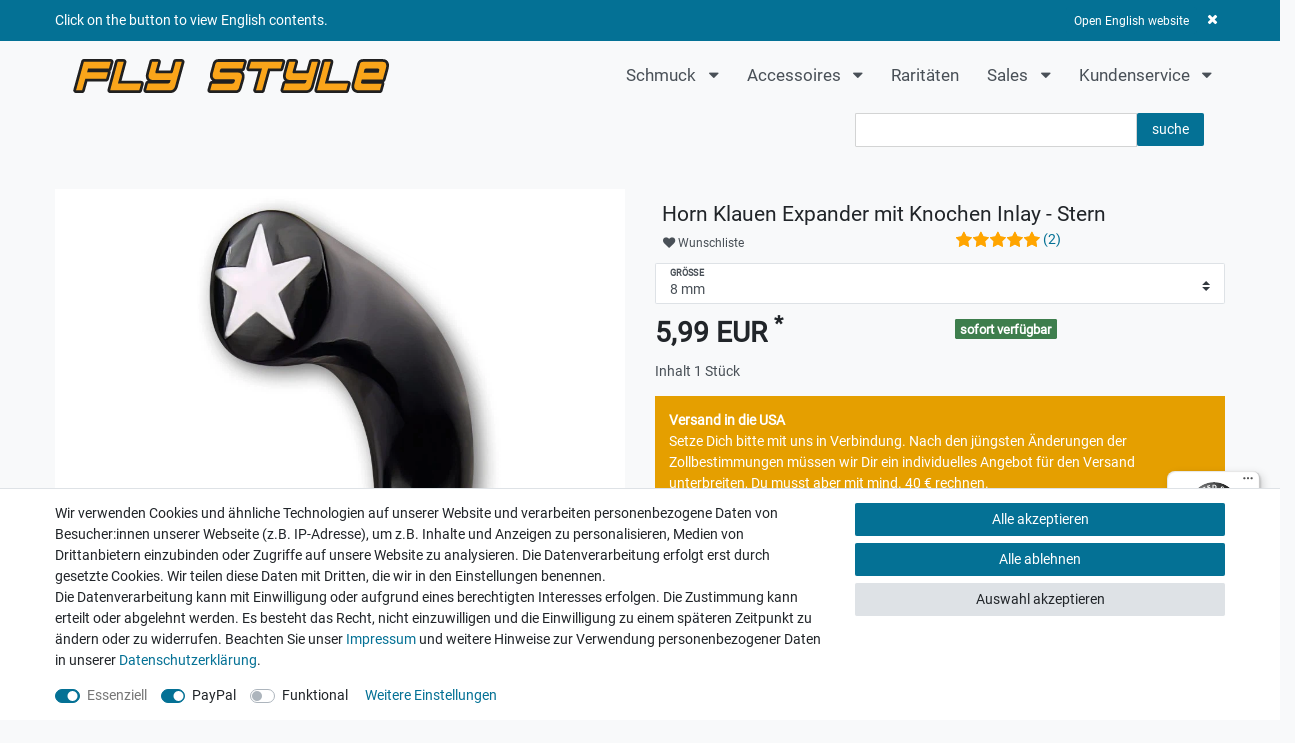

--- FILE ---
content_type: text/html; charset=UTF-8
request_url: https://www.fly-style-jewelry.com/ohrschmuck/spiralen-und-expander/horn-klauen-expander-mit-knochen-inlay-stern_886_5563
body_size: 63923
content:






<!DOCTYPE html>

<html lang="de" data-framework="vue" prefix="og: http://ogp.me/ns#" class="icons-loading">

<head>
                        

    <script type="text/javascript">
    (function() {
        var _availableConsents = {"necessary.consent":[true,[],null],"necessary.session":[true,[],null],"necessary.csrf":[true,["XSRF-TOKEN"],null],"necessary.shopbooster_cookie":[true,["plenty_cache"],null],"paypal.paypal-cookies":[false,["X-PP-SILOVER","X-PP-L7","tsrc","paypalplus_session_v2"],true],"convenience.languageDetection":[null,[],null]};
        var _allowedCookies = ["plenty_cache","XSRF-TOKEN","plenty-shop-cookie","PluginSetPreview","SID_PLENTY_ADMIN_1695","PreviewCookie"] || [];

        window.ConsentManager = (function() {
            var _consents = (function() {
                var _rawCookie = document.cookie.split(";").filter(function (cookie) {
                    return cookie.trim().indexOf("plenty-shop-cookie=") === 0;
                })[0];

                if (!!_rawCookie) {
                    try {
                        _rawCookie = decodeURIComponent(_rawCookie);
                    } catch (e) {
                        document.cookie = "plenty-shop-cookie= ; expires = Thu, 01 Jan 1970 00:00:00 GMT"
                        return null;
                    }

                    try {
                        return JSON.parse(
                            _rawCookie.trim().substr("plenty-shop-cookie=".length)
                        );
                    } catch (e) {
                        return null;
                    }
                }
                return null;
            })();

            Object.keys(_consents || {}).forEach(function(group) {
                if(typeof _consents[group] === 'object' && _consents[group] !== null)
                {
                    Object.keys(_consents[group] || {}).forEach(function(key) {
                        var groupKey = group + "." + key;
                        if(_consents[group][key] && _availableConsents[groupKey] && _availableConsents[groupKey][1].length) {
                            Array.prototype.push.apply(_allowedCookies, _availableConsents[groupKey][1]);
                        }
                    });
                }
            });

            if(!_consents) {
                Object.keys(_availableConsents || {})
                    .forEach(function(groupKey) {
                        if(_availableConsents[groupKey] && ( _availableConsents[groupKey][0] || _availableConsents[groupKey][2] )) {
                            Array.prototype.push.apply(_allowedCookies, _availableConsents[groupKey][1]);
                        }
                    });
            }

            var _setResponse = function(key, response) {
                _consents = _consents || {};
                if(typeof key === "object" && typeof response === "undefined") {
                    _consents = key;
                    document.dispatchEvent(new CustomEvent("consent-change", {
                        detail: {key: null, value: null, data: key}
                    }));
                    _enableScriptsOnConsent();
                } else {
                    var groupKey = key.split(".")[0];
                    var consentKey = key.split(".")[1];
                    _consents[groupKey] = _consents[groupKey] || {};
                    if(consentKey === "*") {
                        Object.keys(_availableConsents).forEach(function(aKey) {
                            if(aKey.split(".")[0] === groupKey) {
                                _consents[groupKey][aKey.split(".")[1]] = response;
                            }
                        });
                    } else {
                        _consents[groupKey][consentKey] = response;
                    }
                    document.dispatchEvent(new CustomEvent("consent-change", {
                        detail: {key: key, value: response, data: _consents}
                    }));
                    _enableScriptsOnConsent();
                }
                if(!_consents.hasOwnProperty('_id')) {
                    _consents['_id'] = "515056ca3fbcb6512353ba16aed879f9881d5f5e";
                }

                Object.keys(_availableConsents).forEach(function(key) {
                    if((_availableConsents[key][1] || []).length > 0) {
                        if(_isConsented(key)) {
                            _availableConsents[key][1].forEach(function(cookie) {
                                if(_allowedCookies.indexOf(cookie) < 0) _allowedCookies.push(cookie);
                            });
                        } else {
                            _allowedCookies = _allowedCookies.filter(function(cookie) {
                                return _availableConsents[key][1].indexOf(cookie) < 0;
                            });
                        }
                    }
                });

                document.cookie = "plenty-shop-cookie=" + JSON.stringify(_consents) + "; path=/; expires=" + _expireDate() + "; secure";
            };
            var _hasResponse = function() {
                return _consents !== null;
            };

            var _expireDate = function() {
                var expireSeconds = 0;
                                    expireSeconds = 8640000;
                                const date = new Date();
                date.setSeconds(date.getSeconds() + expireSeconds);
                const offset = date.getTimezoneOffset() / 60;
                date.setHours(date.getHours() - offset)
                return date.toUTCString();
            }
            var _isConsented = function(key) {
                var groupKey = key.split(".")[0];
                var consentKey = key.split(".")[1];

                if (consentKey === "*") {
                    return Object.keys(_availableConsents).some(function (aKey) {
                        var aGroupKey = aKey.split(".")[0];
                        return aGroupKey === groupKey && _isConsented(aKey);
                    });
                } else {
                    if(!_hasResponse()) {
                        return _availableConsents[key][0] || _availableConsents[key][2];
                    }

                    if(_consents.hasOwnProperty(groupKey) && _consents[groupKey].hasOwnProperty(consentKey))
                    {
                        return !!_consents[groupKey][consentKey];
                    }
                    else {
                        if(!!_availableConsents[key])
                        {
                            return _availableConsents[key][0];
                        }

                        console.warn("Cookie has been blocked due to not being registered: " + key);
                        return false;
                    }
                }
            };
            var _getConsents = function() {
                var _result = {};
                Object.keys(_availableConsents).forEach(function(key) {
                    var groupKey = key.split(".")[0];
                    var consentKey = key.split(".")[1];
                    _result[groupKey] = _result[groupKey] || {};
                    if(consentKey !== "*") {
                        _result[groupKey][consentKey] = _isConsented(key);
                    }
                });
                return _result;
            };
            var _isNecessary = function(key) {
                return _availableConsents.hasOwnProperty(key) && _availableConsents[key][0];
            };
            var _enableScriptsOnConsent = function() {
                var elementsToEnable = document.querySelectorAll("script[data-cookie-consent]");
                Array.prototype.slice.call(elementsToEnable).forEach(function(el) {
                    if(el.dataset && el.dataset.cookieConsent && el.type !== "application/javascript") {
                        var newScript = document.createElement("script");
                        if(el.src) {
                            newScript.src = el.src;
                        } else {
                            newScript.textContent = el.textContent;
                        }
                        el.parentNode.replaceChild(newScript, el);
                    }
                });
            };
            window.addEventListener("load", _enableScriptsOnConsent);
            
            return {
                setResponse: _setResponse,
                hasResponse: _hasResponse,
                isConsented: _isConsented,
                getConsents: _getConsents,
                isNecessary: _isNecessary
            };
        })();
    })();
</script>


    
<meta charset="utf-8">
<meta http-equiv="X-UA-Compatible" content="IE=edge">
<meta name="viewport" content="width=device-width, initial-scale=1">
<meta name="generator" content="plentymarkets" />
<meta name="format-detection" content="telephone=no"> 
<link rel="icon" type="image/x-icon" href="/favicon.ico">



            <link rel="canonical" href="https://www.fly-style-jewelry.com/ohrschmuck/spiralen-und-expander/horn-klauen-expander-mit-knochen-inlay-stern_886_5563">
    
                        <link rel="alternate" hreflang="x-default" href="https://www.fly-style-jewelry.com/ohrschmuck/spiralen-und-expander/horn-klauen-expander-mit-knochen-inlay-stern_886_5563"/>
                    <link rel="alternate" hreflang="de" href="https://www.fly-style-jewelry.com/ohrschmuck/spiralen-und-expander/horn-klauen-expander-mit-knochen-inlay-stern_886_5563"/>
                    <link rel="alternate" hreflang="en" href="https://www.fly-style-jewelry.com/en/expander-claws-spirals/horn/horn-claw-expander-with-bone-inlay-star_886_5563"/>
            
<style data-font="Custom-Font">
    
        
    @font-face {
        font-family: "Custom-Font";
        src: url("https://cdn03.plentymarkets.com/kxcix632kyom/frontend/fonts/Roboto-Regular.ttf");
        font-display: optional;
    }
                
        .icons-loading .fa { visibility: hidden !important; }
</style>

<link rel="preload" href="https://cdn03.plentymarkets.com/kxcix632kyom/plugin/19/ceres/css/ceres-icons.css" as="style" onload="this.onload=null;this.rel='stylesheet';">
<noscript><link rel="stylesheet" href="https://cdn03.plentymarkets.com/kxcix632kyom/plugin/19/ceres/css/ceres-icons.css"></noscript>


<link rel="preload" as="style" href="https://cdn03.plentymarkets.com/kxcix632kyom/plugin/19/ceres/css/ceres-base.css?v=7f1b360f8eac2b36b28d9f43fecc7e8139aa44b3">
    <link rel="stylesheet" href="https://cdn03.plentymarkets.com/kxcix632kyom/plugin/19/ceres/css/ceres-base.css?v=7f1b360f8eac2b36b28d9f43fecc7e8139aa44b3">


<script type="application/javascript">
    /*! loadCSS. [c]2017 Filament Group, Inc. MIT License */
    /* This file is meant as a standalone workflow for
    - testing support for link[rel=preload]
    - enabling async CSS loading in browsers that do not support rel=preload
    - applying rel preload css once loaded, whether supported or not.
    */
    (function( w ){
        "use strict";
        // rel=preload support test
        if( !w.loadCSS ){
            w.loadCSS = function(){};
        }
        // define on the loadCSS obj
        var rp = loadCSS.relpreload = {};
        // rel=preload feature support test
        // runs once and returns a function for compat purposes
        rp.support = (function(){
            var ret;
            try {
                ret = w.document.createElement( "link" ).relList.supports( "preload" );
            } catch (e) {
                ret = false;
            }
            return function(){
                return ret;
            };
        })();

        // if preload isn't supported, get an asynchronous load by using a non-matching media attribute
        // then change that media back to its intended value on load
        rp.bindMediaToggle = function( link ){
            // remember existing media attr for ultimate state, or default to 'all'
            var finalMedia = link.media || "all";

            function enableStylesheet(){
                // unbind listeners
                if( link.addEventListener ){
                    link.removeEventListener( "load", enableStylesheet );
                } else if( link.attachEvent ){
                    link.detachEvent( "onload", enableStylesheet );
                }
                link.setAttribute( "onload", null );
                link.media = finalMedia;
            }

            // bind load handlers to enable media
            if( link.addEventListener ){
                link.addEventListener( "load", enableStylesheet );
            } else if( link.attachEvent ){
                link.attachEvent( "onload", enableStylesheet );
            }

            // Set rel and non-applicable media type to start an async request
            // note: timeout allows this to happen async to let rendering continue in IE
            setTimeout(function(){
                link.rel = "stylesheet";
                link.media = "only x";
            });
            // also enable media after 3 seconds,
            // which will catch very old browsers (android 2.x, old firefox) that don't support onload on link
            setTimeout( enableStylesheet, 3000 );
        };

        // loop through link elements in DOM
        rp.poly = function(){
            // double check this to prevent external calls from running
            if( rp.support() ){
                return;
            }
            var links = w.document.getElementsByTagName( "link" );
            for( var i = 0; i < links.length; i++ ){
                var link = links[ i ];
                // qualify links to those with rel=preload and as=style attrs
                if( link.rel === "preload" && link.getAttribute( "as" ) === "style" && !link.getAttribute( "data-loadcss" ) ){
                    // prevent rerunning on link
                    link.setAttribute( "data-loadcss", true );
                    // bind listeners to toggle media back
                    rp.bindMediaToggle( link );
                }
            }
        };

        // if unsupported, run the polyfill
        if( !rp.support() ){
            // run once at least
            rp.poly();

            // rerun poly on an interval until onload
            var run = w.setInterval( rp.poly, 500 );
            if( w.addEventListener ){
                w.addEventListener( "load", function(){
                    rp.poly();
                    w.clearInterval( run );
                } );
            } else if( w.attachEvent ){
                w.attachEvent( "onload", function(){
                    rp.poly();
                    w.clearInterval( run );
                } );
            }
        }


        // commonjs
        if( typeof exports !== "undefined" ){
            exports.loadCSS = loadCSS;
        }
        else {
            w.loadCSS = loadCSS;
        }
    }( typeof global !== "undefined" ? global : this ) );

    (function() {
        var checkIconFont = function() {
            if(!document.fonts || document.fonts.check("1em FontAwesome")) {
                document.documentElement.classList.remove('icons-loading');
            }
        };

        if(document.fonts) {
            document.fonts.addEventListener("loadingdone", checkIconFont);
            window.addEventListener("load", checkIconFont);
        }
        checkIconFont();
    })();
</script>

                    

<!-- Extend the existing style with a template -->
                    



    
    
                
    
    

    
    
    
    
    

                    


<meta name="robots" content="all">
<meta property="og:title" content="Horn Klauen Expander mit Knochen Inlay - Stern
         | Fly Style Webshop"/>
<meta property="og:type" content="article"/>
<meta property="og:url" content="https://www.fly-style-jewelry.com/ohrschmuck/spiralen-und-expander/horn-klauen-expander-mit-knochen-inlay-stern_886_5563"/>
<meta property="og:image" content="https://cdn03.plentymarkets.com/kxcix632kyom/item/images/886/full/886-ex026.jpg"/>
<meta property="thumbnail" content="https://cdn03.plentymarkets.com/kxcix632kyom/item/images/886/full/886-ex026.jpg"/>

<script type="application/ld+json">
            {
                "@context"      : "https://schema.org/",
                "@type"         : "Product",
                "@id"           : "5563",
                "name"          : "Horn Klauen Expander mit Knochen Inlay - Stern",
                "category"      : "Spiralen und Expander",
                "releaseDate"   : "",
                "image"         : "https://cdn03.plentymarkets.com/kxcix632kyom/item/images/886/full/886-ex026.jpg",
                "identifier"    : "5563",
                "description"   : "Von Hand gefertigte Dehnungssichel / Dehnungsspirale aus Büffelhorn mit eingearbeitetem weissen Stern Inlay aus Knochen Piercingschmuck aus organischen Materialien (z.B. Holz, Horn und Knochen) bietet durch seine Leichtigkeit besten Tragekomfort und im Gegensatz zu Ohrschmuck aus Kunststoffen oder Metallen wird die Geruchsbildung beim Tragen wesentlich herabgesetzt. Dieser Artikel ist in verschiedenen Größen und auch als Sonderanfertigung in Übergrösse erhältlich. Bei bestimmungsgemäßem Gebrauch ist der Schmuck unbedenklich aber nicht sterilisierbar.",
                "disambiguatingDescription" : "",
                "sku"           : "5563",
                "gtin"          : "4056105096666",
                "gtin13"        : "4056105096666",
                "offers": {
                    "@type"         : "Offer",
                    "priceCurrency" : "EUR",
                    "price"         : "5.99",
                    "url"           : "https://www.fly-style-jewelry.com/ohrschmuck/spiralen-und-expander/horn-klauen-expander-mit-knochen-inlay-stern_886_5563",
                    "priceSpecification":[
                                                {
                            "@type": "UnitPriceSpecification",
                            "price": "5.99",
                            "priceCurrency": "EUR",
                            "priceType": "SalePrice",
                            "referenceQuantity": {
                                "@type": "QuantitativeValue",
                                "value": "1",
                                "unitCode": "C62"
                            }
                        }

                    ],
                    "availability"  : "",
                    "itemCondition" : "https://schema.org/NewCondition"
                },
                "depth": {
                    "@type"         : "QuantitativeValue",
                    "value"         : "0"
                },
                "width": {
                    "@type"         : "QuantitativeValue",
                    "value"         : "0"
                },
                "height": {
                    "@type"         : "QuantitativeValue",
                    "value"         : "0"
                },
                "weight": {
                    "@type"         : "QuantitativeValue",
                    "value"         : "0"
                }
            }
        </script>

<title>Horn Klauen Expander mit Knochen Inlay - Stern
         | Fly Style Webshop</title>

            <style>
    #paypal_loading_screen {
        display: none;
        position: fixed;
        z-index: 2147483640;
        top: 0;
        left: 0;
        width: 100%;
        height: 100%;
        overflow: hidden;

        transform: translate3d(0, 0, 0);

        background-color: black;
        background-color: rgba(0, 0, 0, 0.8);
        background: radial-gradient(ellipse closest-corner, rgba(0,0,0,0.6) 1%, rgba(0,0,0,0.8) 100%);

        color: #fff;
    }

    #paypal_loading_screen .paypal-checkout-modal {
        font-family: "HelveticaNeue", "HelveticaNeue-Light", "Helvetica Neue Light", helvetica, arial, sans-serif;
        font-size: 14px;
        text-align: center;

        box-sizing: border-box;
        max-width: 350px;
        top: 50%;
        left: 50%;
        position: absolute;
        transform: translateX(-50%) translateY(-50%);
        cursor: pointer;
        text-align: center;
    }

    #paypal_loading_screen.paypal-overlay-loading .paypal-checkout-message, #paypal_loading_screen.paypal-overlay-loading .paypal-checkout-continue {
        display: none;
    }

    .paypal-checkout-loader {
        display: none;
    }

    #paypal_loading_screen.paypal-overlay-loading .paypal-checkout-loader {
        display: block;
    }

    #paypal_loading_screen .paypal-checkout-modal .paypal-checkout-logo {
        cursor: pointer;
        margin-bottom: 30px;
        display: inline-block;
    }

    #paypal_loading_screen .paypal-checkout-modal .paypal-checkout-logo img {
        height: 36px;
    }

    #paypal_loading_screen .paypal-checkout-modal .paypal-checkout-logo img.paypal-checkout-logo-pp {
        margin-right: 10px;
    }

    #paypal_loading_screen .paypal-checkout-modal .paypal-checkout-message {
        font-size: 15px;
        line-height: 1.5;
        padding: 10px 0;
    }

    #paypal_loading_screen.paypal-overlay-context-iframe .paypal-checkout-message, #paypal_loading_screen.paypal-overlay-context-iframe .paypal-checkout-continue {
        display: none;
    }

    .paypal-spinner {
        height: 30px;
        width: 30px;
        display: inline-block;
        box-sizing: content-box;
        opacity: 1;
        filter: alpha(opacity=100);
        animation: rotation .7s infinite linear;
        border-left: 8px solid rgba(0, 0, 0, .2);
        border-right: 8px solid rgba(0, 0, 0, .2);
        border-bottom: 8px solid rgba(0, 0, 0, .2);
        border-top: 8px solid #fff;
        border-radius: 100%
    }

    .paypalSmartButtons div {
        margin-left: 10px;
        margin-right: 10px;
    }
</style>                <style>h1, h2, h3, h4, h5, h6 {
font-family: "Roboto Regular", serif;
}


.addfont h1, .addfont h2, .addfont h3, .addfont h4, .addfont h5, .addfont h6 {
font-style: italic;
}

.black {
color:#000 !important;
}
.black.inverted {
color:#fff !important;
background-color:#000 !important;
}

.widget-accordion .card-body p {
	margin: 0;
	line-height: 1.5;
}

#trustbadge-container-98e3dadd90eb493088abdc5597a70810 {z-index: 1 !important;}
.BGwhite {background-color:#fff;}
.v-s-boxes .v-s-box.invalid, .v-s-boxes .v-s-box.invalid {cursor:not-allowed;}
.v-s-boxes .v-s-box.invalid>span, .v-s-boxes .v-s-box.invalid img {opacity: .3;}
//.v-s-boxes .v-s-box.empty-option {display:none;}
span:empty+br {display:none;}
.faded {opacity:0.6777;}

.main-navbar-collapsable .mainmenu>li>a {
color: #495057 !important;
font-size:1.2em;
}
.main-navbar-collapsable .mainmenu>li:hover>a {
color: #f6f6f6 !important;
}
.mainmenu ul[data-level="1"] {
background-color:#495057 !important;
}
.mainmenu .level1 a, .megamenu .level1 a {
color:#faa51a !important;
}
.mainmenu .level2 {
margin-top:0.6667em;
}
.mainmenu .level2 a {
color:#f6f6f6;
//font-size:0.8em;
}

.mainmenu .level3 a {
color:#dadada;
font-size:0.8em;
padding-left:0.6667em !important;
}

.mainmenu .collapse a:hover, .megamenu .level1:hover a, .megamenu .collapse-inner li:hover a  {
color:#faa51a !important;
}

.mainmenu>li>ul.collapse li {
    -webkit-column-break-inside: avoid;
    page-break-inside: avoid;
    break-inside: avoid;
}</style>
                
    <script>(function(w,d,s,l,i){w[l]=w[l]||[];w[l].push({'gtm.start':
new Date().getTime(),event:'gtm.js'});var f=d.getElementsByTagName(s)[0],
j=d.createElement(s),dl=l!='dataLayer'?'&l='+l:'';j.async=true;j.src=
'https://www.googletagmanager.com/gtm.js?id='+i+dl;f.parentNode.insertBefore(j,f);
})(window,document,'script','dataLayer','GTM-N84DDJV');

function getCookie (name) {
	let value = `; ${document.cookie}`;
	let parts = value.split(`; ${name}=`);
	if (parts.length === 2) return parts.pop().split(';').shift(); 
}</script>
                        <link rel="stylesheet" href="https://cdn03.plentymarkets.com/kxcix632kyom/plugin/19/feedback/css/main.css" media="none" onload="if(media!='all')media='all'">
<noscript><link rel="stylesheet" href="https://cdn03.plentymarkets.com/kxcix632kyom/plugin/19/feedback/css/main.css"></noscript>


    
                                    
    </head>

<body class="page-singleitem item-886 variation-5563 ">

                    

<script>
    if('ontouchstart' in document.documentElement)
    {
        document.body.classList.add("touch");
    }
    else
    {
        document.body.classList.add("no-touch");
    }
</script>


<div id="vue-app" class="app">
    
    <lazy-hydrate when-idle>
        <notifications template="#vue-notifications" :initial-notifications="{&quot;error&quot;:null,&quot;warn&quot;:null,&quot;info&quot;:null,&quot;success&quot;:null,&quot;log&quot;:null}"></notifications>
    </lazy-hydrate>

    

             <header id="page-header" class="sticky-top">
        <div class="container-max">
            <div class="row flex-row-reverse position-relative">
                <div id="page-header-parent" class="col-12 header-container" data-header-offset>
                    <!-- 372 -->
 

<div class="top-bar header-fw">
    <div class="container-max px-0 pr-lg-3">
        <div class="row mx-0 flex-row-reverse position-relative">
                                            
            <div class="top-bar-items ">
                                <div class="controls">
                    <ul id="controlsList" class="controls-list mb-0 d-flex list-inline pl-2 pl-sm-1 pl-md-0">
                                                    <li class="list-inline-item control-user">
                                <client-only>
                                    <user-login-handler
                                        :show-login="true"
                                        :show-registration="true">
                                                                                <a class="nav-link" data-toggle="modal" aria-label="Anmelden">
                                            <i class="fa fa-user mr-0 mr-sm-1" aria-hidden="true"></i>
                                            <span class="d-none d-sm-inline">Anmelden</span>
                                        </a>
                                                                                                                        <a class="nav-link" data-toggle="modal" aria-label="Registrieren">
                                            <i class="fa fa-user-plus mr-0 mr-sm-1" aria-hidden="true"></i>
                                            <span class="d-none d-sm-inline">Registrieren</span>
                                        </a>
                                                                            </user-login-handler>
                                </client-only>
                            </li>
                        
                                                    <li class="list-inline-item dropdown control-languages">
                                <a class="nav-link"
                                   data-toggle="collapse"
                                   data-testing="language-select"
                                   href="#countrySettings"
                                   aria-expanded="false"
                                   aria-controls="countrySettings"
                                   data-parent="#controlsList"
                                   aria-label="Land">
                                    <i class="flag-icon flag-icon-de" aria-hidden="true"></i>
                                </a>
                            </li>
                        
                        
                                                    <li class="list-inline-item control-search">
                                <a class="anicon anicon-search-xcross nav-link"
                                    
                                    data-toggle="collapse"
                                    href="#searchBox"
                                    aria-expanded="false"
                                    aria-controls="searchBox"
                                    data-testing="searchbox-select"
                                    data-parent="#controlsList"
                                    aria-label="Suche"
                                    @mouseover.once="$store.dispatch('loadComponent', 'item-search')">
                                    <span class="anicon-search-item" aria-hidden="true"></span>
                                </a>
                            </li>
                        
                                                                                <li class="list-inline-item control-wish-list">
                                <lazy-hydrate when-idle>
                                    <wish-list-count>
                                        <a class="nav-link" aria-label="Wunschliste">
                                            <span class="badge-right mr-1 d-none d-sm-inline">0</span>
                                            <i class="fa fa-heart-o" aria-hidden="true"></i>
                                        </a>
                                    </wish-list-count>
                                </lazy-hydrate>
                            </li>
                                                    
                                                    <li class="list-inline-item control-basket position-relative">
                                <a v-toggle-basket-preview href="#" class="toggle-basket-preview nav-link" >
                                    
                                    <icon icon="shopping-cart" class-loading="fa-refresh" :loading="$store.state.basket.isBasketLoading"></icon>
                                                                            <span class="badge p-0 ml-2" v-if="!$store.state.basket.showNetPrices" v-basket-item-sum="$store.state.basket.data.itemSum">0,00 EUR</span>
                                        <span class="badge p-0 ml-2" v-else v-cloak v-basket-item-sum="$store.state.basket.data.itemSumNet">0,00 EUR</span>
                                                                    </a>

                                <basket-preview v-if="$store.state.lazyComponent.components['basket-preview']" :show-net-prices="false" :visible-fields="[&quot;basket.value_of_items_gross&quot;,&quot;basket.shipping_costs_gross&quot;,&quot;basket.order_total_gross&quot;]">
                                    <template #before-basket-item>
                                                            
                                    </template>
                                    <template #after-basket-item>
                                                            
                                    </template>
                                    <template #before-basket-totals>
                                                            
                                    </template>
                                    <template #before-item-sum>
                                                            
                                    </template>
                                    <template #after-item-sum>
                                                            
                                    </template>
                                    <template #before-shipping-costs>
                                                            
                                    </template>
                                    <template #after-shipping-costs>
                                                            
                                    </template>
                                    <template #before-total-sum>
                                                            
                                    </template>
                                    <template #before-vat>
                                                            
                                    </template>
                                    <template #after-vat>
                                                            
                                    </template>
                                    <template #after-total-sum>
                                                            
                                    </template>
                                    <template #after-basket-totals>
                                                            
                                    </template>
                                    <template #before-checkout-button>
                                                            
                                    </template>
                                    <template #after-checkout-button>
                                                    <!-- Include the PayPal JavaScript SDK -->
<script2 type="text/javascript">
    if(!document.getElementById('paypal-smart-payment-script'))
    {
    var script = document.createElement("script");
    script.type = "module";
    script.id = "paypal-smart-payment-script";
    script.src = "https://cdn03.plentymarkets.com/kxcix632kyom/plugin/19/paypal/js/smartPaymentScript.min.js";
    script.setAttribute("data-client-id", "AfslQana4f4CQjHvRBnUc6vBJg5jgJuZFwM-SbrTiGKUAqB7MrxQv3QWFdQ6U1h7ogMDokT1DNBzRxMw");
    script.setAttribute("data-user-id-token", "");
    script.setAttribute("data-merchant-id", "8X5QWS6R3BW9U");
    script.setAttribute("data-currency", "EUR");
    script.setAttribute("data-append-trailing-slash", "");
    script.setAttribute("data-locale", "de_DE");
    script.setAttribute("sandbox", "");
    script.setAttribute("googlePayComponent", 1);
    script.setAttribute("applePayComponent", 1);
    script.setAttribute("logToken", "e272075e3fafb295c5ea8fb96cb153f4");
    document.body.appendChild(script);
    } else {
        var script = document.getElementById('paypal-smart-payment-script');
        script.src = "https://cdn03.plentymarkets.com/kxcix632kyom/plugin/19/paypal/js/smartPaymentScript.min.js";
        script.setAttribute("data-client-id", "AfslQana4f4CQjHvRBnUc6vBJg5jgJuZFwM-SbrTiGKUAqB7MrxQv3QWFdQ6U1h7ogMDokT1DNBzRxMw");
        script.setAttribute("data-user-id-token", "");
        script.setAttribute("data-merchant-id", "8X5QWS6R3BW9U");
        script.setAttribute("data-currency", "EUR");
        script.setAttribute("data-append-trailing-slash", "");
        script.setAttribute("data-locale", "de_DE");
        script.setAttribute("sandbox", "");
        script.setAttribute("googlePayComponent", 1);
        script.setAttribute("applePayComponent", 1);
        script.setAttribute("logToken", "e272075e3fafb295c5ea8fb96cb153f4");
    }
</script2>

<!-- Set up a container element for the button -->
<div id="paypal-button-container_69730788c9f20" class="paypalSmartButtons btn btn-block" data-uuid="69730788c9f20">
    <script2 type="text/javascript">
                    if (typeof paypal_plenty_sdk === 'undefined' || typeof renderPayPalButtons !== 'function') {
                document.addEventListener('payPalScriptInitialized', () => {
                    renderPayPalButtons('69730788c9f20', 'paylater', 'paypal', 'rect', 'gold');
                });
            } else {
                renderPayPalButtons('69730788c9f20', 'paylater', 'paypal', 'rect', 'gold');
            }
                    if (typeof paypal_plenty_sdk === 'undefined' || typeof renderPayPalButtons !== 'function') {
                document.addEventListener('payPalScriptInitialized', () => {
                    renderPayPalButtons('69730788c9f20', 'paypal', 'buynow', 'rect', 'gold');
                });
            } else {
                renderPayPalButtons('69730788c9f20', 'paypal', 'buynow', 'rect', 'gold');
            }
            </script2>
</div>
                    
                                    </template>
                                </basket-preview>
                            </li>
                                            </ul>
                </div>
            </div>
        </div>
    </div>

    <div class="container-max px-0 px-lg-3">
        <div class="row mx-0 flex-row-reverse">
                            <div id="searchBox" class="cmp cmp-search-box collapse">
                                            <lazy-load component="item-search">                            <item-search>
                                                            </item-search>
                        </lazy-load>                                    </div>
            
            
                            <div id="countrySettings" class="cmp cmp-country-settings collapse">
                    <div class="container-max">
                        <div class="row py-3">
                                                            <div class="col-12 col-lg-6">
                                                                        <div class="language-settings">
                                        <div class="list-title">
                                            <strong>Sprache</strong>
                                            <hr>
                                        </div>
                                                                                                                        <ul class="row">
                                                                                                                                            <li class="col-6 col-sm-4 px-0 active">
                                                                                                                                                                                                                                                                        <a class="nav-link" href="https://www.fly-style-jewelry.com/ohrschmuck/spiralen-und-expander/horn-klauen-expander-mit-knochen-inlay-stern_886_5563"
                                                        data-testing="lang-select-de" data-update-url>
                                                        <i class="flag-icon flag-icon-de" aria-hidden="true"></i>
                                                        Deutsch
                                                    </a>
                                                </li>
                                                                                                                                            <li class="col-6 col-sm-4 px-0">
                                                                                                                                                                                                                                                                        <a class="nav-link" href="https://www.fly-style-jewelry.com/en/expander-claws-spirals/horn/horn-claw-expander-with-bone-inlay-star_886_5563"
                                                        data-testing="lang-select-en" data-update-url>
                                                        <i class="flag-icon flag-icon-en" aria-hidden="true"></i>
                                                        Englisch
                                                    </a>
                                                </li>
                                                                                    </ul>
                                    </div>
                                                                    </div>
                                                                                        <div class="col-12 col-lg-6">
                                    <div class="shipping-settings">
                                        <div class="list-title">
                                            <strong>Lieferland</strong>
                                            <hr>
                                        </div>
                                        <intersect>
                                            <shipping-country-select :disable-input="false"></shipping-country-select>
                                            <template #loading>
                                                <div class="row" style="height:1px;"></div>
                                            </template>
                                        </intersect>
                                    </div>
                                </div>
                                                    </div>
                    </div>
                </div>
                    </div>
    </div>
</div>
                        
<div class="language-detection position-absolute header-fw widget-primary"
    data-scroll-void>
    <language-detection
        class=""
                :auto-redirect="false"
        :text-translations="{&quot;de&quot;:&quot;Klicken Sie auf die Schaltfl\u00e4che, um deutsche Inhalte zu sehen.&quot;,&quot;en&quot;:&quot;Click on the button to view English contents.&quot;}"
        :button-translations="{&quot;de&quot;:&quot;Deutsche Website \u00f6ffnen&quot;,&quot;en&quot;:&quot;Open English website&quot;}"
        :language-map="{&quot;other&quot;:&quot;en&quot;,&quot;de&quot;:&quot;de&quot;,&quot;en&quot;:&quot;en&quot;,&quot;bg&quot;:&quot;en&quot;,&quot;fr&quot;:&quot;en&quot;,&quot;it&quot;:&quot;en&quot;,&quot;es&quot;:&quot;en&quot;,&quot;tr&quot;:&quot;en&quot;,&quot;nl&quot;:&quot;en&quot;,&quot;pl&quot;:&quot;en&quot;,&quot;pt&quot;:&quot;en&quot;,&quot;nn&quot;:&quot;en&quot;,&quot;ro&quot;:&quot;en&quot;,&quot;da&quot;:&quot;en&quot;,&quot;se&quot;:&quot;en&quot;,&quot;cz&quot;:&quot;en&quot;,&quot;ru&quot;:&quot;en&quot;,&quot;sk&quot;:&quot;en&quot;,&quot;cn&quot;:&quot;en&quot;,&quot;vn&quot;:&quot;en&quot;}"
    >
    </language-detection>
</div>



<nav class="navbar header-fw p-0 border-bottom megamenu">
    <div class="container-max d-block pt-3 pr-3 pb-0 pl-3"
    >
        <div class="row mx-0 position-relative d-flex">
            <div class="brand-wrapper px-lg-3 d-flex flex-fill">
                                    <a class="navbar-brand py-2" href="/">
                        <picture data-alt="Fly Style Webshop">
                            <source srcset="https://cdn03.plentymarkets.com/kxcix632kyom/frontend/logos/fly-style.svg">
                            <img
                                class="img-fluid"
                                src="https://cdn03.plentymarkets.com/kxcix632kyom/frontend/logos/fly-style.svg"
                                alt="Fly Style Webshop"
                            />
                        </picture>
                    </a>
                
                <button v-open-mobile-navigation id="mobile-navigation-toggler" class="navbar-toggler d-lg-none p-3" type="button">
                    &#9776;
                </button>
            </div>

            <div class="main-navbar-collapsable d-none d-lg-block">
                <ul class="mainmenu p-0 m-0 d-flex">
                                
    
        
                                                                                                                                                                                                                                                                    
            
                <li class="ddown" v-navigation-touch-handler>
                    <a href="/schmuck" itemprop="name">
                        Schmuck
                    </a>
                                        <ul data-level="1" class="collapse nav-dropdown-0">
                                                                                                                                                        <li><ul class="collapse-inner">
                                    <li class="level1">
                                                <a @touchstart.stop href="/schmuck/armschmuck" itemprop="name">Armschmuck</a>
                    </li>
                                                                                                                        <li class="level2">
                                                <a @touchstart.stop href="/schmuck/armschmuck/armbaender" itemprop="name">Armbänder</a>
                    </li>
                                                                                                                                        <li class="level2">
                                                <a @touchstart.stop href="/schmuck/armschmuck/armreifen" itemprop="name">Armreifen</a>
                    </li>
                                                                                            
                                                        </ul></li>
                                                                                                                    <li><ul class="collapse-inner">
                                    <li class="level1">
                                                <a @touchstart.stop href="/schmuck/ketten-und-anhaenger" itemprop="name">Ketten und Anhänger</a>
                    </li>
                                                                                                                        <li class="level2">
                                                <a @touchstart.stop href="/schmuck/ketten-und-anhaenger/halsketten-und-halsreifen" itemprop="name">Halsketten und Halsreifen</a>
                    </li>
                                                                                                                                        <li class="level2">
                                                <a @touchstart.stop href="/schmuck/ketten-und-anhaenger/ketten-anhaenger" itemprop="name">Ketten-Anhänger</a>
                    </li>
                                                                                                                                        <li class="level2">
                                                <a @touchstart.stop href="/schmuck/ketten-und-anhaenger/koenigskette" itemprop="name">Königskette</a>
                    </li>
                                                                                            
                                                        </ul></li>
                                                                                                                    <li><ul class="collapse-inner">
                                    <li class="level1">
                                                <a @touchstart.stop href="/schmuck/ohrschmuck" itemprop="name">Ohrschmuck</a>
                    </li>
                                                                                                                        <li class="level2">
                                                <a @touchstart.stop href="/schmuck/ohrschmuck/gedehnte-ohrloecher" itemprop="name">gedehnte Ohrlöcher</a>
                    </li>
                                                                                                                        <li class="level3">
                                                <a @touchstart.stop href="/schmuck/ohrschmuck/gedehnte-ohrloecher/plugs-und-tunnel" itemprop="name">Plugs und Tunnel</a>
                    </li>
                                                                                                                                        <li class="level3">
                                                <a @touchstart.stop href="/schmuck/ohrschmuck/gedehnte-ohrloecher/spiralen-und-expander" itemprop="name">Spiralen und Expander</a>
                    </li>
                                                                                            
                                                                                                                                        <li class="level2">
                                                <a @touchstart.stop href="/schmuck/ohrschmuck/normale-ohrloecher" itemprop="name">normale Ohrlöcher</a>
                    </li>
                                                                                                                        <li class="level3">
                                                <a @touchstart.stop href="/schmuck/ohrschmuck/normale-ohrloecher/fake-piercings" itemprop="name">Fake-Piercings</a>
                    </li>
                                                                                                                                        <li class="level3">
                                                <a @touchstart.stop href="/schmuck/ohrschmuck/normale-ohrloecher/ohrringe" itemprop="name">Ohrringe</a>
                    </li>
                                                                                                                                        <li class="level3">
                                                <a @touchstart.stop href="/schmuck/ohrschmuck/normale-ohrloecher/ohrstecker" itemprop="name">Ohrstecker</a>
                    </li>
                                                                                            
                                                                                            
                                                        </ul></li>
                                                                                                                    <li><ul class="collapse-inner">
                                    <li class="level1">
                                                <a @touchstart.stop href="/schmuck/ringe" itemprop="name">Ringe</a>
                    </li>
                                                                                                                        <li class="level2">
                                                <a @touchstart.stop href="/schmuck/ringe/biker-ringe" itemprop="name">Biker-Ringe</a>
                    </li>
                                                                                                                                        <li class="level2">
                                                <a @touchstart.stop href="/schmuck/ringe/damenringe" itemprop="name">Damenringe</a>
                    </li>
                                                                                                                                        <li class="level2">
                                                <a @touchstart.stop href="/schmuck/ringe/herrenringe" itemprop="name">Herrenringe</a>
                    </li>
                                                                                            
                                                        </ul></li>
                                                                                                                    <li><ul class="collapse-inner">
                                    <li class="level1">
                                                <a @touchstart.stop href="/schmuck/piercing" itemprop="name">Piercing</a>
                    </li>
                                                                                                                        <li class="level2">
                                                <a @touchstart.stop href="/schmuck/piercing/bauchnabel" itemprop="name">Bauchnabel</a>
                    </li>
                                                                                                                                        <li class="level2">
                                                <a @touchstart.stop href="/schmuck/piercing/brust-nippel" itemprop="name">Brust / Nippel</a>
                    </li>
                                                                                                                                        <li class="level2">
                                                <a @touchstart.stop href="/schmuck/piercing/septum" itemprop="name">Septum</a>
                    </li>
                                                                                                                                        <li class="level2">
                                                <a @touchstart.stop href="/schmuck/piercing/zunge" itemprop="name">Zunge</a>
                    </li>
                                                                                            
                                                        </ul></li>
                                                                                                                    <li><ul class="collapse-inner">
                                    <li class="level1">
                                                <a @touchstart.stop href="/schmuck/schmuck-kollektionen" itemprop="name">Schmuck-Kollektionen</a>
                    </li>
                                                                                                                        <li class="level2">
                                                <a @touchstart.stop href="/schmuck/schmuck-kollektionen/bdsm" itemprop="name">BDSM</a>
                    </li>
                                                                                                                                        <li class="level2">
                                                <a @touchstart.stop href="/schmuck/schmuck-kollektionen/biker-hardware" itemprop="name">Biker Hardware</a>
                    </li>
                                                                                                                                        <li class="level2">
                                                <a @touchstart.stop href="/schmuck/schmuck-kollektionen/silikon" itemprop="name">Silikon</a>
                    </li>
                                                                                            
                                                        </ul></li>
                                                                                                                    <li><ul class="collapse-inner">
                                    <li class="level1">
                                                <a @touchstart.stop href="/schmuck/schmuckzubehoer-und-ersatzteile" itemprop="name">Schmuckzubehör und Ersatzteile</a>
                    </li>
                                                        </ul></li>
                                                                        
                                            </ul>
                                    </li>

                        
        
                                                                                                                        
            
                <li class="ddown" v-navigation-touch-handler>
                    <a href="/accessoires" itemprop="name">
                        Accessoires
                    </a>
                                        <ul data-level="1" class="collapse nav-dropdown-1">
                                                                                                                                                        <li><ul class="collapse-inner">
                                    <li class="level1">
                                                <a @touchstart.stop href="/accessoires/bartschmuck" itemprop="name">Bartschmuck</a>
                    </li>
                                                        </ul></li>
                                                                                                                    <li><ul class="collapse-inner">
                                    <li class="level1">
                                                <a @touchstart.stop href="/accessoires/manschettenknoepfe-und-haarnadeln" itemprop="name">Manschettenknöpfe und Haarnadeln</a>
                    </li>
                                                        </ul></li>
                                                                        
                                            </ul>
                                    </li>

                        
        
                                                                
            
                <li>
                    <a href="/raritaeten" itemprop="name">
                        Raritäten
                    </a>
                </li>

                        
        
                                                                                                                                                                                
            
                <li class="ddown" v-navigation-touch-handler>
                    <a href="/sales" itemprop="name">
                        Sales
                    </a>
                                        <ul data-level="1" class="collapse nav-dropdown-2">
                                                                                                                                                        <li><ul class="collapse-inner">
                                    <li class="level1">
                                                <a @touchstart.stop href="/sales/ketten-und-anhaenger" itemprop="name">Ketten und Anhänger</a>
                    </li>
                                                        </ul></li>
                                                                                                                    <li><ul class="collapse-inner">
                                    <li class="level1">
                                                <a @touchstart.stop href="/sales/ohrringe" itemprop="name">Ohrringe</a>
                    </li>
                                                        </ul></li>
                                                                                                                    <li><ul class="collapse-inner">
                                    <li class="level1">
                                                <a @touchstart.stop href="/sales/plugs-und-tunnel" itemprop="name">Plugs und Tunnel</a>
                    </li>
                                                        </ul></li>
                                                                                                                    <li><ul class="collapse-inner">
                                    <li class="level1">
                                                <a @touchstart.stop href="/sales/spiralen-und-expander" itemprop="name">Spiralen und Expander</a>
                    </li>
                                                        </ul></li>
                                                                        
                                            </ul>
                                    </li>

                        
        
                                                                                                                                                                                
            
                <li class="ddown" v-navigation-touch-handler>
                    <a href="/kundenservice" itemprop="name">
                        Kundenservice
                    </a>
                                        <ul data-level="1" class="collapse nav-dropdown-3">
                                                                                                                                                        <li><ul class="collapse-inner">
                                    <li class="level1">
                                                <a @touchstart.stop href="/kundenservice/haeufige-fragen-faq" itemprop="name">häufige Fragen</a>
                    </li>
                                                        </ul></li>
                                                                                                                    <li><ul class="collapse-inner">
                                    <li class="level1">
                                                <a @touchstart.stop href="/kundenservice/kontakt" itemprop="name">Kontakt</a>
                    </li>
                                                        </ul></li>
                                                                                                                    <li><ul class="collapse-inner">
                                    <li class="level1">
                                                <a @touchstart.stop href="/kundenservice/zahlung-und-versand" itemprop="name">Zahlung und Versand</a>
                    </li>
                                                        </ul></li>
                                                                                                                    <li><ul class="collapse-inner">
                                    <li class="level1">
                                                <a @touchstart.stop href="/kundenservice/rechtliche-informationen" itemprop="name">Rechtliche Informationen</a>
                    </li>
                                                                                                                        <li class="level2">
                                                <a @touchstart.stop href="/kundenservice/rechtliche-informationen/agb" itemprop="name">AGB</a>
                    </li>
                                                                                                                                        <li class="level2">
                                                <a @touchstart.stop href="/kundenservice/rechtliche-informationen/datenschutz" itemprop="name">Datenschutz</a>
                    </li>
                                                                                                                                        <li class="level2">
                                                <a @touchstart.stop href="/kundenservice/rechtliche-informationen/impressum" itemprop="name">Impressum</a>
                    </li>
                                                                                                                                        <li class="level2">
                                                <a @touchstart.stop href="/kundenservice/rechtliche-informationen/widerruf" itemprop="name">Widerruf</a>
                    </li>
                                                                                            
                                                        </ul></li>
                                                                        
                                            </ul>
                                    </li>

                        

                </ul>
            </div>

        </div>
    </div>
</nav>
<div class="widget widget-grid widget-three-col row">
    
        <div class="widget-inner col-12 col-md-4 widget-prop-md-3-2">
            <div></div>
        </div>

        <div class="widget-inner col-12 col-md-4 widget-prop-md-3-2">
            <div></div>
        </div>

        <div class="widget-inner col-12 col-md-4 widget-prop-md-3-2">
            <div><div class="widget widget-code widget-none m-0">
    <div class="widget-inner bg-appearance mt-2 mr-4 mb-5">
                    <form class='' id='mainSearchForm' class='text-right' action='/search' method='get' >
  <div class='form-group'>
  <div class='input-group'>
  <input class='form-control' type='text' name='query'>
  <div class='input-group-addon'>
  <button type='submit' class='btn btn-primary'>suche</button>
  </div>
  </div>
  </div>
  </form>
  
  <script2>
  $("#page-header-parent").find("nav.navbar").removeClass("border-bottom");
  $("#controlsList").find(".list-inline-item.control-search").remove();
  </script2>
            </div>
</div>
</div>
        </div>

    </div>
                </div>
            </div>
        </div>
    </header>
    

<div>
                
                        <lazy-hydrate when-idle>
        <mobile-navigation :initial-category="{&quot;id&quot;:745,&quot;parentCategoryId&quot;:743,&quot;level&quot;:4,&quot;type&quot;:&quot;item&quot;,&quot;linklist&quot;:&quot;Y&quot;,&quot;right&quot;:&quot;all&quot;,&quot;sitemap&quot;:&quot;Y&quot;,&quot;details&quot;:[{&quot;categoryId&quot;:&quot;745&quot;,&quot;lang&quot;:&quot;de&quot;,&quot;name&quot;:&quot;Spiralen und Expander&quot;,&quot;description&quot;:&quot;&quot;,&quot;description2&quot;:&quot;&quot;,&quot;shortDescription&quot;:&quot;&quot;,&quot;metaKeywords&quot;:&quot;&quot;,&quot;metaDescription&quot;:&quot;&quot;,&quot;nameUrl&quot;:&quot;spiralen-und-expander&quot;,&quot;metaTitle&quot;:&quot;&quot;,&quot;position&quot;:&quot;0&quot;,&quot;itemListView&quot;:&quot;ItemViewCategoriesList&quot;,&quot;singleItemView&quot;:&quot;ItemViewSingleItem&quot;,&quot;pageView&quot;:&quot;PageDesignContent&quot;,&quot;fulltext&quot;:&quot;N&quot;,&quot;metaRobots&quot;:&quot;ALL&quot;,&quot;canonicalLink&quot;:&quot;&quot;,&quot;updatedAt&quot;:&quot;2021-10-11T17:25:27+02:00&quot;,&quot;updatedBy&quot;:&quot;1&quot;,&quot;plenty_category_details_image_path&quot;:&quot;&quot;,&quot;plenty_category_details_image2_path&quot;:&quot;&quot;,&quot;image&quot;:null,&quot;imagePath&quot;:null,&quot;image2&quot;:null,&quot;image2Path&quot;:null,&quot;plentyId&quot;:1695}],&quot;clients&quot;:[{&quot;categoryId&quot;:&quot;745&quot;,&quot;plentyId&quot;:1695}]}" :include-language="false"></mobile-navigation>
    </lazy-hydrate>
</div>

    <div id="page-body" class="main">
            

        
                
                    <div class="single container-max page-content">
            <div class="row">
                <div class="col">
                    <single-item
                        v-cloak
                        item-data="69730788e705b"
                        attributes-data="69730788e70a3"
                        variations="69730788e70a7"
                        :after-key="null"
                        :please-select-option-variation-id="0"
                        :init-please-select-option="false"
                        :show-net-prices="false"
                        :is-wish-list-enabled="true"
                        :item-id="886"
                        v-slot="slotProps">
                        <!-- 342 -->
 
<div class="widget widget-grid widget-two-col row">
    <div class="widget-inner col-xl-6 widget-prop-xl-3-1 col-lg-6 widget-prop-lg-3-1 col-md-6 widget-prop-md-3-1 col-sm-12 widget-prop-sm-3-1 widget-stacked-mobile col-12 widget-prop-3-1 widget-stacked-mobile">
        <div>


<div class="widget widget-item-image widget-primary
    ">
            <item-image-carousel
            :max-quantity="10"
            image-url-accessor="url"
            :show-thumbs="true"
            :show-dots="true"
            animation-style="standard"
            plugin-path="https://cdn03.plentymarkets.com/kxcix632kyom/plugin/19/ceres">
        </item-image-carousel>
    </div>
<div class="widget widget-item-data-table
         mt-3 mb-5"
    >
    <div class="widget-inner">
        <item-data-table
            padding-inline-styles=""
            padding-classes=""
            :item-information="[&quot;unit.names.name&quot;,&quot;item.id&quot;,&quot;variation.model&quot;,&quot;item.manufacturer.externalName&quot;]">
        </item-data-table>
    </div>
</div>


<div class="widget widget-item-list widget-primary" >
    <div class="widget-inner">
                                
                                                    <div class="widget-caption widget-item-list-caption mb-3 bg-appearance">
                                                    <div class="widget-item-list-inline-caption" >
                                <p>ähnliche Artikel</p>
                            </div>
                        
                                            </div>
                                                                        <intersect>
                        <carousel :items-per-page="3">
                                                            <template slot="items">
                                    <category-item
                                                                                item-data-ref="69730788e063b"                                        :decimal-count="0"
                                        :disable-carousel-on-mobile="8 > 3"
                                                                                >
                                        <template #before-prices>
                                                                
                                        </template>
                                        <template #after-prices>
                                                                
                                        </template>

                                        <a href="/ohrschmuck/spiralen-und-expander/circular-barbell-silikon-piercing-4-12-mm-schwarz-oder-weiss_10652_8064" class="small">
                                            <i class="fa fa-image" aria-hidden="true"></i>
                                            <span>Circular Barbell Silikon Piercing 4-12 mm schwarz oder weiss</span>
                                        </a>
                                    </category-item>
                                </template>
                                                            <template slot="items">
                                    <category-item
                                                                                item-data-ref="69730788e08de"                                        :decimal-count="0"
                                        :disable-carousel-on-mobile="8 > 3"
                                                                                >
                                        <template #before-prices>
                                                                
                                        </template>
                                        <template #after-prices>
                                                                
                                        </template>

                                        <a href="/ohrschmuck/spiralen-und-expander/dehnungssichel-curved-nail-aus-horn-oder-knochen_10675_8621" class="small">
                                            <i class="fa fa-image" aria-hidden="true"></i>
                                            <span>Dehnungssichel / Expander aus Horn oder Knochen</span>
                                        </a>
                                    </category-item>
                                </template>
                                                            <template slot="items">
                                    <category-item
                                                                                item-data-ref="69730788e0af4"                                        :decimal-count="0"
                                        :disable-carousel-on-mobile="8 > 3"
                                                                                >
                                        <template #before-prices>
                                                                
                                        </template>
                                        <template #after-prices>
                                                                
                                        </template>

                                        <a href="/ohrschmuck/spiralen-und-expander/dehnungssichel-aus-horn-oder-knochen-tribal-klaue_10672_8595" class="small">
                                            <i class="fa fa-image" aria-hidden="true"></i>
                                            <span>Dehnungssichel aus Horn oder Knochen - Tribal Klaue</span>
                                        </a>
                                    </category-item>
                                </template>
                                                            <template slot="items">
                                    <category-item
                                                                                item-data-ref="69730788e0cf3"                                        :decimal-count="0"
                                        :disable-carousel-on-mobile="8 > 3"
                                                                                >
                                        <template #before-prices>
                                                                
                                        </template>
                                        <template #after-prices>
                                                                
                                        </template>

                                        <a href="/ohrschmuck/spiralen-und-expander/horn-expander-klaue-vampir-schaedel_889_5582" class="small">
                                            <i class="fa fa-image" aria-hidden="true"></i>
                                            <span>Horn Expander Klaue - Vampir Schädel</span>
                                        </a>
                                    </category-item>
                                </template>
                                                            <template slot="items">
                                    <category-item
                                                                                item-data-ref="69730788e0ee2"                                        :decimal-count="0"
                                        :disable-carousel-on-mobile="8 > 3"
                                                                                >
                                        <template #before-prices>
                                                                
                                        </template>
                                        <template #after-prices>
                                                                
                                        </template>

                                        <a href="/ohrschmuck/fleshtunnel/flesh-tunnel-aus-horn-mit-knochen-inlay-weisser-stern_1036_5828" class="small">
                                            <i class="fa fa-image" aria-hidden="true"></i>
                                            <span>Horn Flesh-Tunnel Ohr Plug mit Stern aus Knochen 8-22 mm schwarz-weiß </span>
                                        </a>
                                    </category-item>
                                </template>
                                                            <template slot="items">
                                    <category-item
                                                                                item-data-ref="69730788e10d8"                                        :decimal-count="0"
                                        :disable-carousel-on-mobile="8 > 3"
                                                                                >
                                        <template #before-prices>
                                                                
                                        </template>
                                        <template #after-prices>
                                                                
                                        </template>

                                        <a href="/ohrschmuck/spiralen-und-expander/horn-klaue-mit-knochen-inlays-maori-hook_910_5628" class="small">
                                            <i class="fa fa-image" aria-hidden="true"></i>
                                            <span>Horn Klaue mit Knochen Inlays - Maori Hook</span>
                                        </a>
                                    </category-item>
                                </template>
                                                            <template slot="items">
                                    <category-item
                                                                                item-data-ref="69730788e1338"                                        :decimal-count="0"
                                        :disable-carousel-on-mobile="8 > 3"
                                                                                >
                                        <template #before-prices>
                                                                
                                        </template>
                                        <template #after-prices>
                                                                
                                        </template>

                                        <a href="/ohrschmuck/fleshtunnel/flesh-tunnel-hollow-eye-aus-horn-oder-knochen_10689_8902" class="small">
                                            <i class="fa fa-image" aria-hidden="true"></i>
                                            <span>Ohr-Tunnel &quot;Hollow Eye&quot; aus Horn, Knochen oder Acryl</span>
                                        </a>
                                    </category-item>
                                </template>
                                                            <template slot="items">
                                    <category-item
                                                                                item-data-ref="69730788e153b"                                        :decimal-count="0"
                                        :disable-carousel-on-mobile="8 > 3"
                                                                                >
                                        <template #before-prices>
                                                                
                                        </template>
                                        <template #after-prices>
                                                                
                                        </template>

                                        <a href="/ohrschmuck/spiralen-und-expander/schlichter-dehnungsstab-aus-palm-holz_888_5573" class="small">
                                            <i class="fa fa-image" aria-hidden="true"></i>
                                            <span>Schlichter Dehnungsstab aus Palm Holz</span>
                                        </a>
                                    </category-item>
                                </template>
                                                    </carousel>

                        <template #loading>
                            <div class="row flex-nowrap overflow-x-hidden">
                                                                <div class="category-item-placeholder invisible col-12 col-sm-6 col-md-3">
                                    <a href="/ohrschmuck/spiralen-und-expander/circular-barbell-silikon-piercing-4-12-mm-schwarz-oder-weiss_10652_8064" class="small">
                                        <i class="fa fa-image" aria-hidden="true"></i>
                                        <span>Circular Barbell Silikon Piercing 4-12 mm schwarz oder weiss</span>
                                    </a>
                                </div>
                                                                <div class="category-item-placeholder invisible col-12 col-sm-6 col-md-3">
                                    <a href="/ohrschmuck/spiralen-und-expander/dehnungssichel-curved-nail-aus-horn-oder-knochen_10675_8621" class="small">
                                        <i class="fa fa-image" aria-hidden="true"></i>
                                        <span>Dehnungssichel / Expander aus Horn oder Knochen</span>
                                    </a>
                                </div>
                                                                <div class="category-item-placeholder invisible col-12 col-sm-6 col-md-3">
                                    <a href="/ohrschmuck/spiralen-und-expander/dehnungssichel-aus-horn-oder-knochen-tribal-klaue_10672_8595" class="small">
                                        <i class="fa fa-image" aria-hidden="true"></i>
                                        <span>Dehnungssichel aus Horn oder Knochen - Tribal Klaue</span>
                                    </a>
                                </div>
                                                                <div class="category-item-placeholder invisible col-12 col-sm-6 col-md-3">
                                    <a href="/ohrschmuck/spiralen-und-expander/horn-expander-klaue-vampir-schaedel_889_5582" class="small">
                                        <i class="fa fa-image" aria-hidden="true"></i>
                                        <span>Horn Expander Klaue - Vampir Schädel</span>
                                    </a>
                                </div>
                                                                <div class="category-item-placeholder invisible col-12 col-sm-6 col-md-3">
                                    <a href="/ohrschmuck/fleshtunnel/flesh-tunnel-aus-horn-mit-knochen-inlay-weisser-stern_1036_5828" class="small">
                                        <i class="fa fa-image" aria-hidden="true"></i>
                                        <span>Horn Flesh-Tunnel Ohr Plug mit Stern aus Knochen 8-22 mm schwarz-weiß </span>
                                    </a>
                                </div>
                                                                <div class="category-item-placeholder invisible col-12 col-sm-6 col-md-3">
                                    <a href="/ohrschmuck/spiralen-und-expander/horn-klaue-mit-knochen-inlays-maori-hook_910_5628" class="small">
                                        <i class="fa fa-image" aria-hidden="true"></i>
                                        <span>Horn Klaue mit Knochen Inlays - Maori Hook</span>
                                    </a>
                                </div>
                                                                <div class="category-item-placeholder invisible col-12 col-sm-6 col-md-3">
                                    <a href="/ohrschmuck/fleshtunnel/flesh-tunnel-hollow-eye-aus-horn-oder-knochen_10689_8902" class="small">
                                        <i class="fa fa-image" aria-hidden="true"></i>
                                        <span>Ohr-Tunnel &quot;Hollow Eye&quot; aus Horn, Knochen oder Acryl</span>
                                    </a>
                                </div>
                                                                <div class="category-item-placeholder invisible col-12 col-sm-6 col-md-3">
                                    <a href="/ohrschmuck/spiralen-und-expander/schlichter-dehnungsstab-aus-palm-holz_888_5573" class="small">
                                        <i class="fa fa-image" aria-hidden="true"></i>
                                        <span>Schlichter Dehnungsstab aus Palm Holz</span>
                                    </a>
                                </div>
                                                            </div>
                        </template>
                    </intersect>
                                        </div>
</div>


<div class="widget widget-item-list widget-primary" >
    <div class="widget-inner">
                                            </div>
</div>


<div class="widget widget-item-list widget-primary" >
    <div class="widget-inner">
                                            </div>
</div>
</div>
    </div>
    <div class="widget-inner col-xl-6 widget-prop-xl-3-1 col-lg-6 widget-prop-lg-3-1 col-md-6 widget-prop-md-3-1 col-sm-12 widget-prop-sm-3-1 col-12 widget-prop-3-1">
        <div><lazy-hydrate never>

    <div class="widget widget-text widget-none h3 text-justify mt-0 mr-0 mb-0 ml-0">
        <div class="widget-inner bg-appearance pt-3 pr-2 pb-1 pl-2">
                            <p><span v-text="slotProps.getDataField('texts.name1')">Horn Klauen Expander mit Knochen Inlay - Stern</span></p>
                    </div>
    </div>

        </lazy-hydrate>
<lazy-hydrate never>

    <div class="widget widget-text widget-none text-danger mt-0 mr-0 mb-0 ml-0">
        <div class="widget-inner bg-appearance pt-0 pr-0 pb-0 pl-2">
                            <p></p>
                    </div>
    </div>

        </lazy-hydrate>
<div class="widget widget-grid widget-two-col row">
    <div class="widget-inner col-xl-6 widget-prop-xl-3-1 col-lg-6 widget-prop-lg-3-1 col-md-6 widget-prop-md-3-1 col-sm-12 widget-prop-sm-3-1 widget-stacked-mobile col-12 widget-prop-3-1 widget-stacked-mobile">
        <div>    <div class="widget widget-add-to-wish-list widget-none
                 mb-2"
        >

        <add-to-wish-list></add-to-wish-list>

    </div>
<div class="widget widget-code widget-none m-0">
    <div class="widget-inner bg-appearance pt-0 pr-0 pb-0 pl-0 mt-0 mr-1 mb-0 ml-1">
                                </div>
</div>
</div>
    </div>
    <div class="widget-inner col-xl-6 widget-prop-xl-3-1 col-lg-6 widget-prop-lg-3-1 col-md-6 widget-prop-md-3-1 col-sm-12 widget-prop-sm-3-1 col-12 widget-prop-3-1">
        <div><div class="widget widget-feedback-average  "
        >
    <feedback-average
            :show-empty-ratings="true"
            size-of-stars="small"
            :show-ratings-amount="true">
    </feedback-average>
</div>
</div>
    </div>
</div>
<div class="widget widget-attribute widget-primary
        "
    >
    <variation-select :force-content="false">
            </variation-select>
</div>
<div class="widget widget-grid widget-two-col row">
    <div class="widget-inner col-xl-6 widget-prop-xl-3-1 col-lg-6 widget-prop-lg-3-1 col-md-6 widget-prop-md-3-1 col-sm-12 widget-prop-sm-3-1 widget-stacked-mobile col-12 widget-prop-3-1 widget-stacked-mobile">
        <div><div class="widget widget-item-price widget-none
        "
    >
        <set-price v-if="$store.state.items.isItemSet" :show-cross-price="true"></set-price>
        <item-price v-else :show-cross-price="true"></item-price>
</div>
</div>
    </div>
    <div class="widget-inner col-xl-6 widget-prop-xl-3-1 col-lg-6 widget-prop-lg-3-1 col-md-6 widget-prop-md-3-1 col-sm-12 widget-prop-sm-3-1 col-12 widget-prop-3-1">
        <div><div class="widget widget-availability h4  mb-2"
    >
    <item-availability
        padding-classes=""
        padding-styles="">
    </item-availability>
</div>
<div class="widget widget-graduate-price widget-success
        "
    >
    <div class="widget-inner">
        <graduated-prices padding-inline-styles=""
                          padding-classes="">
        </graduated-prices>
    </div>
</div>
</div>
    </div>
</div>
<lazy-hydrate never>

    <div class="widget widget-text widget-secondary mb-3">
        <div class="widget-inner bg-appearance pt-3 pr-3 pb-3 pl-3">
                            <p><strong>Versand in die USA</strong><br>Setze Dich bitte mit uns in Verbindung. Nach den jüngsten Änderungen der Zollbestimmungen müssen wir Dir ein individuelles Angebot für den Versand unterbreiten, Du musst aber mit mind. 40 € rechnen.</p>
                    </div>
    </div>

        </lazy-hydrate>



<div class="widget widget-add-to-basket widget-primary
        "
    >

                        

    <intersect>
        <div class="w-100">
            <single-add-to-basket
                    button-size=""
                    padding-classes=""
                    padding-inline-styles="">
            </single-add-to-basket>
        </div>

        <template #loading>
            <button class="btn btn-block btn-primary btn-appearance">
                <i class="fa fa-shopping-cart" aria-hidden="true"></i>
                In den Warenkorb
            </button>
        </template>
    </intersect>

                <!-- Include the PayPal JavaScript SDK -->
<script2 type="text/javascript">
    if(!document.getElementById('paypal-smart-payment-script'))
    {
    var script = document.createElement("script");
    script.type = "module";
    script.id = "paypal-smart-payment-script";
    script.src = "https://cdn03.plentymarkets.com/kxcix632kyom/plugin/19/paypal/js/smartPaymentScript.min.js";
    script.setAttribute("data-client-id", "AfslQana4f4CQjHvRBnUc6vBJg5jgJuZFwM-SbrTiGKUAqB7MrxQv3QWFdQ6U1h7ogMDokT1DNBzRxMw");
    script.setAttribute("data-user-id-token", "");
    script.setAttribute("data-merchant-id", "8X5QWS6R3BW9U");
    script.setAttribute("data-currency", "EUR");
    script.setAttribute("data-append-trailing-slash", "");
    script.setAttribute("data-locale", "de_DE");
    script.setAttribute("sandbox", "");
    script.setAttribute("googlePayComponent", 1);
    script.setAttribute("applePayComponent", 1);
    script.setAttribute("logToken", "e272075e3fafb295c5ea8fb96cb153f4");
    document.body.appendChild(script);
    } else {
        var script = document.getElementById('paypal-smart-payment-script');
        script.src = "https://cdn03.plentymarkets.com/kxcix632kyom/plugin/19/paypal/js/smartPaymentScript.min.js";
        script.setAttribute("data-client-id", "AfslQana4f4CQjHvRBnUc6vBJg5jgJuZFwM-SbrTiGKUAqB7MrxQv3QWFdQ6U1h7ogMDokT1DNBzRxMw");
        script.setAttribute("data-user-id-token", "");
        script.setAttribute("data-merchant-id", "8X5QWS6R3BW9U");
        script.setAttribute("data-currency", "EUR");
        script.setAttribute("data-append-trailing-slash", "");
        script.setAttribute("data-locale", "de_DE");
        script.setAttribute("sandbox", "");
        script.setAttribute("googlePayComponent", 1);
        script.setAttribute("applePayComponent", 1);
        script.setAttribute("logToken", "e272075e3fafb295c5ea8fb96cb153f4");
    }
</script2>

<!-- Set up a container element for the button -->
<div id="paypal-button-container_69730788e60d6" class="paypalSmartButtons btn btn-block" data-uuid="69730788e60d6">
    <script2 type="text/javascript">
                    if (typeof paypal_plenty_sdk === 'undefined' || typeof renderPayPalButtons !== 'function') {
                document.addEventListener('payPalScriptInitialized', () => {
                    renderPayPalButtons('69730788e60d6', 'paylater', 'paypal', 'rect', 'gold');
                });
            } else {
                renderPayPalButtons('69730788e60d6', 'paylater', 'paypal', 'rect', 'gold');
            }
                    if (typeof paypal_plenty_sdk === 'undefined' || typeof renderPayPalButtons !== 'function') {
                document.addEventListener('payPalScriptInitialized', () => {
                    renderPayPalButtons('69730788e60d6', 'paypal', 'buynow', 'rect', 'gold');
                });
            } else {
                renderPayPalButtons('69730788e60d6', 'paypal', 'buynow', 'rect', 'gold');
            }
            </script2>
</div>
                            

        
<div class="widget paypal-installment-banner-graphical widget-secondary mt-3">
            <!-- Include the PayPal JavaScript SDK -->
<script2 type="text/javascript">
    if(!document.getElementById('paypal-smart-payment-script'))
    {
    var script = document.createElement("script");
    script.type = "module";
    script.id = "paypal-smart-payment-script";
    script.src = "https://cdn03.plentymarkets.com/kxcix632kyom/plugin/19/paypal/js/smartPaymentScript.min.js";
    script.setAttribute("data-client-id", "AfslQana4f4CQjHvRBnUc6vBJg5jgJuZFwM-SbrTiGKUAqB7MrxQv3QWFdQ6U1h7ogMDokT1DNBzRxMw");
    script.setAttribute("data-user-id-token", "");
    script.setAttribute("data-merchant-id", "8X5QWS6R3BW9U");
    script.setAttribute("data-currency", "EUR");
    script.setAttribute("data-append-trailing-slash", "");
    script.setAttribute("data-locale", "de_DE");
    script.setAttribute("sandbox", "");
    script.setAttribute("googlePayComponent", 1);
    script.setAttribute("applePayComponent", 1);
    script.setAttribute("logToken", "e272075e3fafb295c5ea8fb96cb153f4");
    document.body.appendChild(script);
    } else {
        var script = document.getElementById('paypal-smart-payment-script');
        script.src = "https://cdn03.plentymarkets.com/kxcix632kyom/plugin/19/paypal/js/smartPaymentScript.min.js";
        script.setAttribute("data-client-id", "AfslQana4f4CQjHvRBnUc6vBJg5jgJuZFwM-SbrTiGKUAqB7MrxQv3QWFdQ6U1h7ogMDokT1DNBzRxMw");
        script.setAttribute("data-user-id-token", "");
        script.setAttribute("data-merchant-id", "8X5QWS6R3BW9U");
        script.setAttribute("data-currency", "EUR");
        script.setAttribute("data-append-trailing-slash", "");
        script.setAttribute("data-locale", "de_DE");
        script.setAttribute("sandbox", "");
        script.setAttribute("googlePayComponent", 1);
        script.setAttribute("applePayComponent", 1);
        script.setAttribute("logToken", "e272075e3fafb295c5ea8fb96cb153f4");
    }
</script2>
        <div
            data-pp-message
            data-pp-amount="5.99"
            data-pp-style-layout="flex"
            data-pp-style-color="blue"
            data-pp-style-ratio="8x1">
        </div>
    </div>

            
</div>
<div class="widget widget-tab mt-4" 
    >
    <tab-list class="widget-inner" appearance="primary" :render-empty="false">
                    <tab-item class="" 
                 
                title="Eigenschaften"
                >
                <div class="my-4" data-builder-child-container="3a0ca715-ff40-4446-8393-07f663ce45a2"><lazy-hydrate never>

    <div class="widget widget-text widget-none text-justify">
        <div class="widget-inner bg-appearance pt-0">
                            <p><p>1 Stück</p>
<p>Handarbeit aus natürlichen Materialien: geringe Abweichungen in Stärke (+/-1mm), Form, Farbe und Struktur möglich</p></p>
                    </div>
    </div>

        </lazy-hydrate>
</div>
            </tab-item>
                    <tab-item class="" 
                 
                title="Beschreibung"
                >
                <div class="my-4" data-builder-child-container="ac25da98-b0f4-4db3-bc8b-4c5a0fcf3150"><lazy-hydrate never>

    <div class="widget widget-text widget-none text-justify">
        <div class="widget-inner bg-appearance pt-0">
                            <p><p>Von Hand gefertigte Dehnungssichel / Dehnungsspirale aus Büffelhorn mit eingearbeitetem weissen Stern Inlay aus Knochen</p>
<p class="zusatz">Piercingschmuck aus organischen Materialien (z.B. Holz, Horn und Knochen) bietet durch seine Leichtigkeit besten Tragekomfort und im Gegensatz zu Ohrschmuck aus Kunststoffen oder Metallen wird die Geruchsbildung beim Tragen wesentlich herabgesetzt. Dieser Artikel ist in verschiedenen Größen und auch als Sonderanfertigung in Übergrösse erhältlich. Bei bestimmungsgemäßem Gebrauch ist der Schmuck unbedenklich aber nicht sterilisierbar.</p></p>
                    </div>
    </div>

        </lazy-hydrate>
<div class="widget widget-code widget-none text-justify m-0">
    <div class="widget-inner bg-appearance mr-4 ml-4">
                                </div>
</div>
<div class="widget widget-code widget-none text-justify small m-0">
    <div class="widget-inner bg-appearance mr-4 ml-4">
                                </div>
</div>
<lazy-hydrate never>

    <div class="widget widget-text widget-none small faded">
        <div class="widget-inner bg-appearance">
                            <p><span v-text="slotProps.getDataField('texts.keywords')"></span></p>
                    </div>
    </div>

        </lazy-hydrate>
</div>
            </tab-item>
                    <tab-item class="" 
                 
                title="Bewertungen"
                >
                <div class="my-4" data-builder-child-container="ed09f807-e7b1-4215-8c47-47d66a26f028">
<div data-feedback class="widget widget-feedback widget-primary  "
        >
    <feedback-container class="widget-inner"
            :options="{&quot;feedbacksPerPage&quot;:10,&quot;timestampVisibility&quot;:false,&quot;allowFeedbacksOnlyIfPurchased&quot;:false,&quot;numberOfFeedbacks&quot;:null,&quot;allowGuestFeedbacks&quot;:false,&quot;language&quot;:&quot;de&quot;}"
            classes="pt-0"
            styles="">
    </feedback-container>
</div>
</div>
            </tab-item>
                    <tab-item class="" 
                 
                title="Produktsicherheit"
                >
                <div class="my-4" data-builder-child-container="842ef446-3a9f-4425-b981-ba7720d57d24"><lazy-hydrate never>

    <div class="widget widget-text widget-none">
        <div class="widget-inner bg-appearance">
                            <p><span class="bg-danger">Achtung: Kleinteiliger Schmuck ist nicht für Kinder unter 3 Jahren geeignet. Verschluckungsgefahr!</span><br><br><strong>Allgemeine Sicherheitshinweise</strong></p><ul><li>Piercing-Schmuck aus natürlichen Materialien ist nicht für den Ersteinsatz geeignet</li><li>Natürliche Materialien können Schaden nehmen unter Einfluss von Feuchtigkeit, Temperaturschwankungen oder Kosmetika</li><li>In sehr seltenen Fällen kann es bei bestimmten Materialien, insbesondere Hölzer oder Materialien maritimen Ursprungs, zu allergischen Reaktionen kommen. Im Zweifelsfall kontaktiere Deinen Arzt</li><li>Alle unsere Artikel entsprechen den Vorgaben der anwendbaren Verordnungen zu Inhaltsstoffen. Insbesondere Nickel, Cadmium und Blei überschreiten nicht den festgelegten Grenzwert</li><li>Ausführliche Hinweise zur Pflege und zu Risiken beim Gebrauch liegen Deiner Sendung bei und können unter <a href="http://fly-style.com/GPSR/safety_instructions.pdf" target="_blank" rel="noopener">hier zusätzlich eingesehen werden</a></li></ul>
                    </div>
    </div>

        </lazy-hydrate>
</div>
            </tab-item>
            </tab-list>
</div>
</div>
    </div>
</div>


                    </single-item>
                </div>
            </div>
        </div>
    
    </div>

            

    <div class="footer container-max d-print-none">
        <div class="row">
            <div class="col clearfix">
                <!-- 340 -->
 
<hr class="widget widget-separator mb-3" >
<div class="widget widget-grid widget-three-col row widget-fw">
    
        <div class="widget-inner col-12 col-md-4 widget-prop-md-3-2">
            <div></div>
        </div>

        <div class="widget-inner col-12 col-md-4 widget-prop-md-3-2">
            <div><div class="widget widget-list text-center mb-4" >
        <div class="widget-inner">
                                        <ul class="list-unstyled">
                                            
        
    
                        
        
    
    
                        <li>
                            
                                                            <a class="d-inline-block"  href="/kundenservice/kontakt">
                                    Kontakt
                                </a>
                                                    </li>
                                            
        
    
                        
        
    
    
                        <li>
                            
                                                            <a class="d-inline-block" rel="" href="/kundenservice/zahlung-und-versand">
                                    Zahlung und Versand
                                </a>
                                                    </li>
                                    </ul>
                    </div>
    </div>
<div class="widget widget-list text-center mb-4" >
        <div class="widget-inner">
                                        <ul class="list-unstyled">
                                            
        
    
                        
        
    
    
                        <li>
                            
                                                            <a class="d-inline-block"  href="/kundenservice/rechtliche-informationen/agb">
                                    AGB
                                </a>
                                                    </li>
                                            
        
    
                        
        
    
    
                        <li>
                            
                                                            <a class="d-inline-block" rel="" href="/kundenservice/rechtliche-informationen/impressum">
                                    Impressum
                                </a>
                                                    </li>
                                            
        
    
                        
        
    
    
                        <li>
                            
                                                            <a class="d-inline-block" rel="" href="/kundenservice/rechtliche-informationen/widerruf">
                                    Widerrufsbelehrung
                                </a>
                                                    </li>
                                            
        
    
                        
        
    
    
                        <li>
                            
                                                            <a class="d-inline-block" rel="" href="/kundenservice/rechtliche-informationen/datenschutz">
                                    Datenschutzerklärung
                                </a>
                                                    </li>
                                    </ul>
                    </div>
    </div>
</div>
        </div>

        <div class="widget-inner col-12 col-md-4 widget-prop-md-3-2">
            <div>
<div>
    <div class="row">
        <div class="col-12">
            <div id="ts_review_sticker"></div>
                    </div>
    </div>
        <div style="display: none">
        <script2>
                            (function () {
                    
                                                    _tsRatingConfig = {
                                tsid               : 'X09012553EE1F697DD0BBC15E91A16D2B',
                                element            : '#ts_review_sticker',
                                variant            : 'testimonial',
                                reviews            : '5',
                                betterThan         : '3.0',
                                richSnippets       : 'off',
                                backgroundColor    : '#FFDC0F',
                                linkColor          : '#000000',
                                quotationMarkColor : '#FFFFFF',
                                fontFamily         : 'Arial',
                                reviewMinLength    : '10'
                            };

                            var scripts = document.getElementsByTagName('SCRIPT'),
                                me      = scripts[scripts.length - 1];

                            var _ts     = document.createElement('SCRIPT');
                            _ts.type    = 'text/javascript';
                            _ts.async   = true;
                            _ts.src     = '//widgets.trustedshops.com/reviews/tsSticker/tsSticker.js';

                            me.parentNode.insertBefore(_ts, me);
                            _tsRatingConfig.script = _ts;
                        
                                    })();
                    </script2>
    </div>
    </div>

<div>
    <div class="row">
        <div class="col-12">
            <div id="ts_badge_container"></div>
                    </div>
    </div>
        <div style="display: none">
        <script2>
                            (function () {
                    
                                                    _tsConfig = {
                                'yOffset': '40',
                                'variant'           : 'reviews',
                                'customElementId'   : 'ts_badge_container',
                                'disableResponsive' : '' || 'false',
                                'trustcardDirection'    : '',
                                'disableTrustbadge'     : '' || 'false'
                            };

                            var _ts     = document.createElement('script');
                            _ts.type    = 'text/javascript';
                            _ts.charset = 'utf-8';
                            _ts.async   = true;
                            _ts.src     = '//widgets.trustedshops.com/js/X09012553EE1F697DD0BBC15E91A16D2B.js';

                            var __ts    = document.getElementsByTagName('script')[0];

                            __ts.parentNode.insertBefore(_ts, __ts);
                        
                                    })();
                    </script2>
    </div>
    </div>
</div>
        </div>

    </div>
<lazy-hydrate never>

    <div class="widget widget-text widget-none">
        <div class="widget-inner bg-appearance">
                            <p><br></p>
                    </div>
    </div>

        </lazy-hydrate>
<div class="widget widget-code widget-none">
    <div class="widget-inner bg-appearance">
                    <noscript><iframe src="https://www.googletagmanager.com/ns.html?id=GTM-N84DDJV"
height="0" width="0" style="display:none;visibility:hidden"></iframe></noscript>
            </div>
</div>
<div class="widget-cookie-bar widget-primary order-1-2-3">
    <div class="widget-inner">
        <cookie-bar
            :consent-groups="{&quot;necessary&quot;:{&quot;key&quot;:&quot;necessary&quot;,&quot;label&quot;:&quot;Essenziell&quot;,&quot;position&quot;:0,&quot;necessary&quot;:true,&quot;description&quot;:&quot;Essenzielle Cookies erm\u00f6glichen grundlegende Funktionen und sind f\u00fcr die einwandfreie Funktion der Website erforderlich.&quot;,&quot;consents&quot;:[{&quot;key&quot;:&quot;consent&quot;,&quot;label&quot;:&quot;Consent&quot;,&quot;necessary&quot;:true,&quot;position&quot;:100,&quot;description&quot;:&quot;Der Consent-Cookie speichert den Zustimmungsstatus des Benutzers f\u00fcr Cookies auf unserer Seite.&quot;,&quot;provider&quot;:&quot;Fly Style Webshop&quot;,&quot;lifespan&quot;:&quot;100 Tage&quot;,&quot;policyUrl&quot;:&quot;https:\/\/www.fly-style-jewelry.com\/privacy-policy&quot;,&quot;group&quot;:&quot;necessary&quot;},{&quot;key&quot;:&quot;session&quot;,&quot;label&quot;:&quot;Session&quot;,&quot;necessary&quot;:true,&quot;position&quot;:200,&quot;description&quot;:&quot;Der Session-Cookie beh\u00e4lt die Zust\u00e4nde des Benutzers bei allen Seitenanfragen bei.&quot;,&quot;provider&quot;:&quot;Fly Style Webshop&quot;,&quot;lifespan&quot;:&quot;100 Tage&quot;,&quot;policyUrl&quot;:&quot;https:\/\/www.fly-style-jewelry.com\/privacy-policy&quot;,&quot;group&quot;:&quot;necessary&quot;},{&quot;key&quot;:&quot;csrf&quot;,&quot;label&quot;:&quot;CSRF&quot;,&quot;necessary&quot;:true,&quot;position&quot;:300,&quot;description&quot;:&quot;Der CSRF-Cookie dient dazu, Cross-Site Request Forgery-Angriffe zu verhindern.&quot;,&quot;provider&quot;:&quot;Fly Style Webshop&quot;,&quot;lifespan&quot;:&quot;100 Tage&quot;,&quot;policyUrl&quot;:&quot;https:\/\/www.fly-style-jewelry.com\/privacy-policy&quot;,&quot;group&quot;:&quot;necessary&quot;,&quot;cookieNames&quot;:[&quot;XSRF-TOKEN&quot;]},{&quot;key&quot;:&quot;shopbooster_cookie&quot;,&quot;label&quot;:&quot;Cache&quot;,&quot;necessary&quot;:true,&quot;position&quot;:400,&quot;description&quot;:&quot;Der Cache-Cookie speichert die Zust\u00e4nde erforderlicher Parameter f\u00fcr die Auslieferung von Cache-Inhalten.&quot;,&quot;provider&quot;:&quot;Fly Style Webshop&quot;,&quot;lifespan&quot;:&quot;100 Tage&quot;,&quot;policyUrl&quot;:&quot;https:\/\/www.fly-style-jewelry.com\/privacy-policy&quot;,&quot;group&quot;:&quot;necessary&quot;,&quot;cookieNames&quot;:[&quot;plenty_cache&quot;]}]},&quot;paypal&quot;:{&quot;key&quot;:&quot;paypal&quot;,&quot;label&quot;:&quot;PayPal&quot;,&quot;position&quot;:400,&quot;necessary&quot;:false,&quot;description&quot;:&quot;Essenzielle Cookies sind erforderlich, da sie grundlegende Funktionen erm\u00f6glichen und f\u00fcr die einwandfreie Funktionalit\u00e4t der Website dienen.&quot;,&quot;consents&quot;:[{&quot;key&quot;:&quot;paypal-cookies&quot;,&quot;label&quot;:&quot;PayPal Cookies&quot;,&quot;necessary&quot;:false,&quot;position&quot;:400,&quot;description&quot;:&quot;Die drei Cookies X-PP-SILOVER, X-PP-L7 und tsrc enthalten Informationen \u00fcber den Login-Status des Kunden sowie das Risk Management.&quot;,&quot;provider&quot;:&quot;PayPal&quot;,&quot;lifespan&quot;:&quot;Session&quot;,&quot;policyUrl&quot;:&quot;https:\/\/www.paypal.com\/webapps\/mpp\/ua\/legalhub-full&quot;,&quot;group&quot;:&quot;paypal&quot;,&quot;isOptOut&quot;:true,&quot;cookieNames&quot;:[&quot;X-PP-SILOVER&quot;,&quot;X-PP-L7&quot;,&quot;tsrc&quot;,&quot;paypalplus_session_v2&quot;]}]},&quot;convenience&quot;:{&quot;key&quot;:&quot;convenience&quot;,&quot;label&quot;:&quot;Funktional&quot;,&quot;position&quot;:500,&quot;description&quot;:&quot;Diese Cookies erm\u00f6glichen, dass die von Nutzern getroffenen Auswahlm\u00f6glichkeiten und bevorzugte Einstellungen (z.B. das Deaktivieren der Sprachweiterleitung) gespeichert werden k\u00f6nnen.&quot;,&quot;consents&quot;:[{&quot;key&quot;:&quot;languageDetection&quot;,&quot;label&quot;:&quot;Automatische Spracherkennung&quot;,&quot;position&quot;:400,&quot;description&quot;:&quot;Dieser Cookie erfasst, ob ein Nutzer die Sprachweiterleitung abgelehnt hat.&quot;,&quot;provider&quot;:&quot;Fly Style Webshop&quot;,&quot;lifespan&quot;:&quot;100 Tage&quot;,&quot;policyUrl&quot;:&quot;https:\/\/www.fly-style-jewelry.com\/privacy-policy&quot;,&quot;group&quot;:&quot;convenience&quot;}]}}"
            :show-reject-all="true"            data-testing="cookie-bar">
        </cookie-bar>
    </div>
</div>
            </div>
        </div>

        <div class="btn text-center border mx-auto rounded-lg p-0 back-to-top btn-secondary pt-1">
            <i class="fa fa-chevron-up fa-2x default-float" aria-hidden="true"></i>
        </div>

        <div class="btn btn-secondary d-block d-md-none text-center p-2" v-scroll-to-top>
            <i class="fa fa-arrow-up fa-2x default-float" aria-hidden="true"></i>
        </div>
    </div>
            
    <!-- LOGIN MODAL -->
    <div id="login-modal-wrapper">
        <div class="modal fade login-modal" id="login" tabindex="-1" role="dialog" aria-labelledby="modal-title" aria-modal="true">
            <div class="modal-dialog">
                <div class="modal-content">
                    <div class="modal-header">
                        <h3 id="modal-title" class="modal-title">Anmelden</h3>
                        <button type="button" class="close" data-dismiss="modal" aria-label="Schließen">&times;</button>
                    </div>
                    <lazy-load component="login-modal">
                        <login modal-element="login-modal-wrapper">
                            <template #extend-overlay-buttons>
                                                    
                            </template>
                        </login>
                    </lazy-load>
                </div>
            </div>
        </div>
    </div>
    <!-- ./LOGIN MODAL -->

    <!-- REGISTRATION MODAL -->
    <div id="simple-registration-modal-wrapper">
        <div class="modal fade" id="registration" tabindex="-1" role="dialog" aria-labelledby="modal-title" aria-modal="true">
            <div class="modal-dialog">
                <lazy-load component="register-modal">
                    <div class="modal-content">
                        <div class="modal-header">
                            <h3 id="modal-title" class="modal-title">
                                Jetzt registrieren
                            </h3>

                            <popper v-cloak class="ml-auto">
                                <template #handle>
                                    <button class="btn btn-icon btn-secondary btn-sm" aria-label="Weitere Informationen">
                                        <i class="fa fa-info" aria-hidden="true"></i>
                                    </button>
                                </template>
                                <template #title>
                                    Hinweise zur Registrierung
                                </template>
                                <template #content>
                                    <ul class='pl-3'>
                                        <li class='mb-3'>Wir bieten Dir die Speicherung Deiner persönlichen Daten in einem passwortgeschützten Kundenkonto an, sodass Du bei Deinem nächsten Einkauf nicht erneut Deinen Namen und Deine Anschrift eingeben mußt.</li>
                                        <li class='mb-3'>Durch die Registrierung werden Deine Adressdaten gespeichert.</li>
                                        <li class='mb-3'>Du kannst Dein Kundenkonto jederzeit löschen, melde Dich dafür bei uns.</li>
                                        <li>Beim nächsten Besuch benötigst Du zum Aufrufen Deiner persönlichen Daten lediglich Deine E-Mail und Dein Passwort.</li>
                                    </ul>
                                </template>
                            </popper>

                            <button type="button" class="close ml-0" data-dismiss="modal" aria-label="Schließen">&times;</button>
                        </div>
                        <div class="modal-body">
                            <registration :is-simple-registration="true" modal-element="simple-registration-modal-wrapper">
                                <template #extend-overlay-buttons>
                                                        
                                </template>
                                <template #custom-address-fields>
                                                        
                                </template>
                            </registration>
                        </div>
                    </div>
                </lazy-load>
            </div>
        </div>
    </div>
    <!-- ./REGISTRATION MODAL -->

    <!-- BASKET MODAL -->
    <lazy-load component="add-item-to-basket-overlay">
        <add-item-to-basket-overlay>
            <template slot="extendOverlayButtons">
                            <!-- Include the PayPal JavaScript SDK -->
<script2 type="text/javascript">
    if(!document.getElementById('paypal-smart-payment-script'))
    {
    var script = document.createElement("script");
    script.type = "module";
    script.id = "paypal-smart-payment-script";
    script.src = "https://cdn03.plentymarkets.com/kxcix632kyom/plugin/19/paypal/js/smartPaymentScript.min.js";
    script.setAttribute("data-client-id", "AfslQana4f4CQjHvRBnUc6vBJg5jgJuZFwM-SbrTiGKUAqB7MrxQv3QWFdQ6U1h7ogMDokT1DNBzRxMw");
    script.setAttribute("data-user-id-token", "");
    script.setAttribute("data-merchant-id", "8X5QWS6R3BW9U");
    script.setAttribute("data-currency", "EUR");
    script.setAttribute("data-append-trailing-slash", "");
    script.setAttribute("data-locale", "de_DE");
    script.setAttribute("sandbox", "");
    script.setAttribute("googlePayComponent", 1);
    script.setAttribute("applePayComponent", 1);
    script.setAttribute("logToken", "e272075e3fafb295c5ea8fb96cb153f4");
    document.body.appendChild(script);
    } else {
        var script = document.getElementById('paypal-smart-payment-script');
        script.src = "https://cdn03.plentymarkets.com/kxcix632kyom/plugin/19/paypal/js/smartPaymentScript.min.js";
        script.setAttribute("data-client-id", "AfslQana4f4CQjHvRBnUc6vBJg5jgJuZFwM-SbrTiGKUAqB7MrxQv3QWFdQ6U1h7ogMDokT1DNBzRxMw");
        script.setAttribute("data-user-id-token", "");
        script.setAttribute("data-merchant-id", "8X5QWS6R3BW9U");
        script.setAttribute("data-currency", "EUR");
        script.setAttribute("data-append-trailing-slash", "");
        script.setAttribute("data-locale", "de_DE");
        script.setAttribute("sandbox", "");
        script.setAttribute("googlePayComponent", 1);
        script.setAttribute("applePayComponent", 1);
        script.setAttribute("logToken", "e272075e3fafb295c5ea8fb96cb153f4");
    }
</script2>

<!-- Set up a container element for the button -->
<div id="paypal-button-container_69730788ecf0d" class="paypalSmartButtons btn btn-block" data-uuid="69730788ecf0d">
    <script2 type="text/javascript">
                    if (typeof paypal_plenty_sdk === 'undefined' || typeof renderPayPalButtons !== 'function') {
                document.addEventListener('payPalScriptInitialized', () => {
                    renderPayPalButtons('69730788ecf0d', 'paylater', 'paypal', 'rect', 'gold');
                });
            } else {
                renderPayPalButtons('69730788ecf0d', 'paylater', 'paypal', 'rect', 'gold');
            }
                    if (typeof paypal_plenty_sdk === 'undefined' || typeof renderPayPalButtons !== 'function') {
                document.addEventListener('payPalScriptInitialized', () => {
                    renderPayPalButtons('69730788ecf0d', 'paypal', 'buynow', 'rect', 'gold');
                });
            } else {
                renderPayPalButtons('69730788ecf0d', 'paypal', 'buynow', 'rect', 'gold');
            }
            </script2>
</div>
                    
            </template>
        </add-item-to-basket-overlay>
    </lazy-load>
    <!-- ./BASKET MODAL -->

    <!-- PASSWORD RESET MODAL -->
    <lazy-load component="forgot-password-modal">
        <forgot-password-modal :current-template="&quot;tpl.item&quot;">
            <template slot="extendOverlayButtons">
                                    
            </template>
        </forgot-password-modal>
    </lazy-load>
    <!-- ./PASSWORD RESET MODAL -->

    <!-- SHIPPINGCOSTS MODAL -->
            <div id="shippingscosts-modal-wrapper">
            <div class="modal fade" id="shippingscosts" tabindex="-1" role="dialog" aria-labelledby="modal-title" aria-modal="true">
                <div class="modal-dialog">
                    <div class="modal-content">
                        <div class="modal-header">
                            <h3 id="modal-title" class="modal-title">Versandkosten</h3>
                            <button type="button" class="close" data-dismiss="modal" aria-hidden="true" aria-label="Schließen">&times;</button>
                        </div>
                        <div class="modal-body">
                                                                                        <!-- 354 -->
 



    

<div class="widget widget-background d-flex parallax-img-container
                 mh-auto
                 mt-5 mb-5"
     style="                 ">
    <div>
        
                    <background-img picture-class="parallax-img-container-inner
                     bg-scroll bg-cover                     bg-white"
                                         style="">
            </background-img>
            </div>
    <div class="container-max d-flex">
        
        <div class="w-100 pt-4 pr-4 pb-4 pl-4"            >
            <lazy-hydrate never>

    <div class="widget widget-text widget-none mt-3">
        <div class="widget-inner bg-appearance pt-0 pr-0 pb-0 pl-0">
                            <h1>Zahlung und Versand</h1>
                    </div>
    </div>

        </lazy-hydrate>
<hr class="widget widget-separator mb-3" >
<div class="widget widget-grid widget-two-col row">
    <div class="widget-inner col-xl-4 widget-prop-xl-auto col-lg-4 widget-prop-lg-auto col-md-6 widget-prop-md-3-1 col-sm-12 widget-prop-sm-3-1 widget-stacked-mobile col-12 widget-prop-3-1 widget-stacked-mobile">
        <div>
        

        


<div class="widget widget-background d-flex parallax-img-container
                 mh-4     widget-fw        "
     style="                 ">
    <div>
        
                    <background-img picture-class="parallax-img-container-inner
                     bg-scroll bg-cover                    "
                                          url="https://cdn03.plentymarkets.com/kxcix632kyom/frontend/img/versand-und-zahlung-20201117181427-f_11_0-1-Kopie-2.jpg"
                      fallback-url="https://cdn03.plentymarkets.com/kxcix632kyom/frontend/img/versand-und-zahlung-20201117181427-f_11_0-1-Kopie-2.jpg"
                      role="img"
                                         style="">
            </background-img>
            </div>
    <div class="container-max d-flex">
        
        <div class="w-100"            >
            
        </div>
    </div>
</div>
</div>
    </div>
    <div class="widget-inner col-xl-8 widget-prop-xl-2-1 col-lg-8 widget-prop-lg-2-1 col-md-6 widget-prop-md-3-1 col-sm-12 widget-prop-sm-3-1 col-12 widget-prop-3-1">
        <div><div class="widget widget-code widget-none">
    <div class="widget-inner bg-appearance">
                    <h2>Wir versenden hygienisch versiegelt - noch am selben Tag</h2>
            </div>
</div>
<lazy-hydrate never>

    <div class="widget widget-text widget-none text-justify">
        <div class="widget-inner bg-appearance">
                            <p><span class="color-#ffffff bg-#282d2f">Bei Zahlungseingang bis ca. 13:30 Uhr an einem Werktag versenden wir noch am selben Tag, ansonsten am nächsten Werktag.</span><br><br>Jedes Schmuckstück, welches zum Einsetzen in den Körper bestimmt ist (Piercings, Ohrringe, Plugs und Tunnel usw.) werden von uns ausschließlich hygienisch versiegelt versendet.</p>
                    </div>
    </div>

        </lazy-hydrate>
<lazy-hydrate never>

    <div class="widget widget-text widget-none text-danger">
        <div class="widget-inner bg-appearance">
                            <h3>Achtung</h3><p>Nach dem Öffnen der versiegelten Verpackung ist KEIN Umtausch oder Rückgabe mehr möglich!<br></p>
                    </div>
    </div>

        </lazy-hydrate>
<lazy-hydrate never>

    <div class="widget widget-text widget-none text-justify">
        <div class="widget-inner bg-appearance">
                            <p>So kannst Du Dir sicher sein, von uns niemals bereits gebrauchten Schmuck aus z.B. einer Retoure zu erhalten.<br>Zudem sind Artikel aus natürlichen Materialien wie Holz, Horn und Knochen nicht sterilisierbar.</p>
                    </div>
    </div>

        </lazy-hydrate>
</div>
    </div>
</div>
<hr class="widget widget-separator mb-3" >
<div class="widget widget-grid widget-two-col row bg-dark">
    <div class="widget-inner col-xl-8 widget-prop-xl-2-1 col-lg-8 widget-prop-lg-2-1 col-md-6 widget-prop-md-3-1 col-sm-12 widget-prop-sm-3-1 widget-stacked-mobile col-12 widget-prop-3-1 widget-stacked-mobile">
        <div><div class="widget widget-code widget-none m-0">
    <div class="widget-inner bg-appearance mt-4">
                    <h2>Wir versenden weltweit</h2>
            </div>
</div>
<lazy-hydrate never>

    <div class="widget widget-text widget-none">
        <div class="widget-inner bg-appearance pb-0">
                            <p>Generell versenden wir in ausnahmslos alle Länder dieser Erde - von Grönland bis Antarktika.</p>
                    </div>
    </div>

        </lazy-hydrate>
<hr class="widget widget-separator mb-3" >
<div class="widget widget-code widget-none">
    <div class="widget-inner bg-appearance">
                    <h2>Versandkosten</h2>
            </div>
</div>
<div class="widget widget-grid widget-two-col row">
    <div class="widget-inner col-xl-6 widget-prop-xl-3-1 col-lg-6 widget-prop-lg-3-1 col-md-6 widget-prop-md-3-1 col-sm-12 widget-prop-sm-3-1 widget-stacked-mobile col-12 widget-prop-3-1 widget-stacked-mobile">
        <div><div class="widget widget-code widget-none bg-light m-0">
    <div class="widget-inner bg-appearance pt-3 pr-3 pb-3 pl-3">
                    <h3>Deutschland</h3>

<ul>
  
  <li>ab <span class='' style='font-size:1.4em'>1,95 €</span> pro Bestellung</li>
  <li>versandkostenfrei ab 20 €</li>

</ul>
            </div>
</div>
</div>
    </div>
    <div class="widget-inner col-xl-6 widget-prop-xl-3-1 col-lg-6 widget-prop-lg-3-1 col-md-6 widget-prop-md-3-1 col-sm-12 widget-prop-sm-3-1 col-12 widget-prop-3-1">
        <div><div class="widget widget-code widget-none bg-light m-0">
    <div class="widget-inner bg-appearance pt-3 pr-3 pb-3 pl-3">
                    <h3>weltweit</h3>

<ul>
  
  <li>ab <span class='' style='font-size:1.4em'>4,99 €</span> pro Bestellung (abhängig vom Lieferland)</li>
  <li>versandkostenfrei ab 100 €</li>

</ul>
            </div>
</div>
</div>
    </div>
</div>
<div class="widget widget-code widget-none m-0">
    <div class="widget-inner bg-appearance mt-4">
                    <p class='text-justify small'>
Soweit im jeweiligen Angebot keine andere Frist angegeben ist, erfolgt die Lieferung der Ware in Deutschland innerhalb von 1 - 5 Tagen,  in alle anderen 
Länder innerhalb von 5 - 30 Tagen nach Vertragsschluss (bei vereinbarter Vorauszahlung nach dem Zeitpunkt Ihrer Zahlungsanweisung).
Beachte, dass an Sonn- und Feiertagen kein Versand und keine Zustellung erfolgt.
Hast Du Artikel mit unterschiedlichen Lieferzeiten bestellt, versenden wir die Ware in einer gemeinsamen Sendung,
sofern wir keine abweichenden Vereinbarungen mit Dir getroffen haben. Die Lieferzeit bestimmt sich in diesem Fall nach dem bestellten Artikel mit der längsten 
Lieferzeit.
</p>
            </div>
</div>
</div>
    </div>
    <div class="widget-inner col-xl-4 widget-prop-xl-auto col-lg-4 widget-prop-lg-auto col-md-6 widget-prop-md-3-1 col-sm-12 widget-prop-sm-3-1 col-12 widget-prop-3-1">
        <div>
        

        
    

<div class="widget widget-background d-flex parallax-img-container
                 mh-5     widget-fw         mt-4 mb-4"
     style="                 ">
    <div>
        
                    <background-img picture-class="parallax-img-container-inner
                     bg-scroll bg-cover                    "
                                          url="https://cdn03.plentymarkets.com/kxcix632kyom/frontend/img/pexels-pixabay-45208_CC0_licence_free_for_commercial_use_1920.jpg"
                      fallback-url="https://cdn03.plentymarkets.com/kxcix632kyom/frontend/img/pexels-pixabay-45208_CC0_licence_free_for_commercial_use_1920.jpg"
                      role="img"
                                         style=" background-color:#000000">
            </background-img>
            </div>
    <div class="container-max d-flex">
        
        <div class="w-100"            >
            
        </div>
    </div>
</div>
</div>
    </div>
</div>
<div class="widget widget-grid widget-two-col row">
    <div class="widget-inner col-xl-6 widget-prop-xl-3-1 col-lg-6 widget-prop-lg-3-1 col-md-6 widget-prop-md-3-1 col-sm-12 widget-prop-sm-3-1 widget-stacked-mobile col-12 widget-prop-3-1 widget-stacked-mobile">
        <div><div class="widget widget-code widget-none">
    <div class="widget-inner bg-appearance">
                    <h2>Laufzeiten</h2>
            </div>
</div>
<lazy-hydrate never>

    <div class="widget widget-text widget-none text-justify">
        <div class="widget-inner bg-appearance">
                            <p>Innerhalb Deutschlands erreichen Sendungen üblicherweise den Empfänger am nächsten Werktag, können aber abhängig von Region und Jahreszeit bis maximal 4 Werktage unterwegs sein.<br><br>Im internationalen Versand lassen sich leider oft gar keine verlässlichen Angaben zur Laufzeit machen, die meisten Sendungen erhalten aber eine Sendungsnummer und sind somit&nbsp;immer nachverfolgbar.<br><br>Je nach Lieferland erleben wir Lieferzeiten zwischen weniger als eine Woche bis zu einem Monat (in seltenen Fällen). Bei einigen Lieferländern ist auffällig, dass es zum Teil mehrere Wochen dauern kann, bis die Sendung im Lieferland vom dortigen System zur Sendungsverfolgung erfasst wird (nachdem die Deutsche Post bereits die Weitergabe ins Zielland gemeldet hat).</p>
                    </div>
    </div>

        </lazy-hydrate>
</div>
    </div>
    <div class="widget-inner col-xl-6 widget-prop-xl-3-1 col-lg-6 widget-prop-lg-3-1 col-md-6 widget-prop-md-3-1 col-sm-12 widget-prop-sm-3-1 col-12 widget-prop-3-1">
        <div><div class="widget widget-code widget-none">
    <div class="widget-inner bg-appearance">
                    <h2>Verspätung / Verlust</h2>
            </div>
</div>
<lazy-hydrate never>

    <div class="widget widget-text widget-none text-justify">
        <div class="widget-inner bg-appearance">
                            <p>Solltest Du einmal vergeblich auf eine Sendung warten, setze Dich mit uns in Verbindung. Schätze bitte selbst ein, ob eine Verzögerung denkbar ist (ungewöhnliche Wetterbedingungen, Streik, ...).<br><br>Auch ein Verlust auf dem Postweg ist möglich (wenn auch glücklicherweise nur selten). Bevor wir Dir Ersatz zusenden, bitten wir Dich immer um noch ein wenig Geduld um eine mögliche verzögerte Lieferung abzuwarten.</p>
                    </div>
    </div>

        </lazy-hydrate>
</div>
    </div>
</div>

        </div>
    </div>
</div>


                                                    </div>
                    </div>
                </div>
            </div>
        </div>
        <!-- ./SHIPPINGCOSTS MODAL -->
</div>




<script id="app-data" type="application/json">
    {
        "config": {"addresses":{"defaultSalutation":"diverse","billingAddressShow":["billing_address.name1","billing_address.vatNumber","billing_address.salutation","billing_address.title","billing_address.name4","billing_address.address3","billing_address.address4","billing_address.phoneNumber"],"billingAddressShow_en":["billing_address.name1","billing_address.salutation","billing_address.address2"],"billingAddressRequire":[],"billingAddressRequire_en":[],"deliveryAddressShow":["delivery_address.name1","delivery_address.salutation","delivery_address.title","delivery_address.name4","delivery_address.address3","delivery_address.address4","delivery_address.phoneNumber"],"deliveryAddressShow_en":["delivery_address.name1","delivery_address.salutation"],"deliveryAddressRequire":[],"deliveryAddressRequire_en":[]},"basket":{"itemData":["basket.item.item_id","basket.item.customNumber"],"data":["basket.value_of_items_gross","basket.value_of_items_net","basket.shipping_costs_gross","basket.shipping_costs_net","basket.vat","basket.order_total_gross","basket.order_total_net"],"previewData":["basket.value_of_items_gross","basket.shipping_costs_gross","basket.order_total_gross"],"variations":null,"addItemToBasketConfirm":"overlay","previewType":"right","showShippingCountrySelect":true,"splitBundles":"onlyBundleItem"},"contact":{"shopMail":"","mailCC":"","mailBCC":"","showData":["city","email","hotline","street","zip","opening_times"],"apiKey":"","mapZoom":16,"mapShowInMobile":false,"enableConfirmingPrivacyPolicy":true},"currency":{"format":"name","enableSelection":false,"formatSelection":"all","availableCurrencies":["AED","ARS","AUD","BGN","BHD","BRL","CAD","CHF","CNY","CZK","DKK","EUR","GBP","HKD","HRK","HUF","IDR","INR","JPY","MXN","MYR","NOK","NZD","PHP","PLN","QAR","RON","RUB","SEK","SGD","THB","TRY","TWD","UAH","USD","VND","XCD","ZAR"]},"footer":{"toTopButton":"right","numberOfFeatures":3,"numberOfCols":3,"col1Categories":"","col2Categories":"","col3Categories":"","cancellationUsePdf":false,"cancellationPdfPath":""},"global":{"favicon":"https:\/\/cdn03.plentymarkets.com\/kxcix632kyom\/frontend\/img\/favicon.ico","shippingCostsCategoryId":778,"defaultContactClassB2B":12,"enableOldUrlPattern":false,"googleRecaptchaVersion":2,"googleRecaptchaApiKey":"","googleRecaptchaThreshold":0.5,"googleRecaptchaConsentGroup":"media","googleMapsApiKey":"","registrationRequirePrivacyPolicyConfirmation":true,"blockCookies":false,"userDataHashMaxAge":24},"header":{"companyName":"Fly Style Jewelry Webshop","companyLogo":"https:\/\/cdn03.plentymarkets.com\/kxcix632kyom\/frontend\/logos\/fly-style.svg","showNavBars":"top","fixedNavBar":true,"showCategoryTypes":["item","content"],"basketValues":"sum","menuLevels":4,"megamenuLevels":4,"megamenuItemsStage1":10,"megamenuItemsStage2":5,"megamenuItemsStage3":3},"homepage":{"showShopBuilderContent":true,"showDefaultHomepage":false,"sliderItemId1":0,"sliderImageUrl1":"","sliderItemId2":0,"sliderImageUrl2":"","sliderItemId3":0,"sliderImageUrl3":"","heroExtraItemId1":0,"heroExtraImageUrl1":"","heroExtraItemId2":0,"heroExtraImageUrl2":"","homepageCategory1":0,"homepageCategory2":0,"homepageCategory3":0,"homepageCategory4":0,"homepageCategory5":0,"homepageCategory6":0},"item":{"displayName":"itemName","itemName":0,"itemData":["item.id","item.technical_data","item.description","item.shortDescription","item.recommendedPrice","item.variation_model","item.variationBase_content"],"storeSpecial":0,"showVariationOverDropdown":false,"variationShowType":"main","showPleaseSelect":false,"enableGraduatedPrices":false,"enableImageCarousel":true,"categoryShowDots":false,"categoryShowNav":true,"showCategoryImage":true,"showCategoryDescription":true,"showCategoryDescriptionTop":"description1","showCategoryDescriptionBottom":"description2","requireOrderProperties":false,"loadingAnimationType":null,"showCategoryFilter":true},"itemLists":{"lastSeenNumber":4,"crossSellingType":"Similar","crossSellingSorting":"texts.name_asc","tagSorting":"texts.name_asc","list1Type":"last_seen","list1TagIds":"1,2,3","list2Type":"cross_selling","list2TagIds":"1,2,3","list3Type":"tag_list","list3TagIds":"1,2,3"},"language":{"activeLanguages":["de","en"]},"log":{"data":["print_errors","print_success","print_warnings"],"performanceLevel":"live","checkSyntax":true,"performanceSsr":false,"performanceEventPropagation":true,"modernImagesConversion":true},"meta":{"robotsHome":"all","robotsContact":"all","robotsCancellationRights":"all","robotsCancellationForm":"all","robotsDeclarationOfAccessibility":"all","robotsLegalDisclosure":"all","robotsPrivacyPolicy":"all","robotsTermsAndConditions":"all","robotsSearchResult":"all"},"checkout":{"showAllShippingProfiles":false,"alreadyPaidIconUrl":""},"myAccount":{"ordersPerPage":5,"orderReturnActive":true,"orderReturnDays":14,"orderReturnInitialStatus":"9","changePayment":true,"confirmationLinkLoginRedirect":false,"confirmationLinkExpiration":"always","addressDefaultSalutation":"diverse"},"pagination":{"position":"top_bottom","showFirstPage":true,"showLastPage":true,"columnsPerPage":4,"rowsPerPage":["5","10","25"],"itemsPerPage":20,"noIndex":0},"search":{"forwardToSingleItem":true},"sorting":{"data":["variation.position_asc","variation.position_desc","sorting.price.avg_asc","sorting.price.avg_desc"],"defaultSorting":"variation.position_desc","priorityCategory1":"texts.name_asc","priorityCategory2":"notSelected","priorityCategory3":"notSelected","defaultSortingSearch":"item.score","prioritySearch1":"item.score","prioritySearch2":"notSelected","prioritySearch3":"notSelected","dynamicInherit":[],"dynamicPrio1":"filter.isMain_desc","dynamicPrio2":"filter.isMain_desc"},"seo":{"brandMapping":"1","brandMappingId":"0","manufacturerMapping":"1","gtinMapping":"2","gtinMappingId":"0","gtin8Mapping":"1","gtin8MappingId":"0","gtin13Mapping":"2","gtin13MappingId":"0","isbnMapping":"1","isbnMappingId":"0","mpnMapping":"1","mpnMappingId":"0","priceValidUntilMappingId":"0","skuMapping":"1","imageSeo":"url","skuMappingId":"0","itemCondition0":"https:\/\/schema.org\/NewCondition","itemCondition1":"https:\/\/schema.org\/UsedCondition","itemCondition2":"https:\/\/schema.org\/NewCondition","itemCondition3":"https:\/\/schema.org\/NewCondition","itemCondition4":"https:\/\/schema.org\/UsedCondition","itemRobotsMapping":"all","itemRobotsMappingId":"0","itemRobotsMappingParameter":false,"itemCanonicalID":""}},
        "urls": {"appendTrailingSlash":false,"trailingSlashSuffix":"","includeLanguage":false,"basket":"\/basket","cancellationForm":"\/cancellation-form","cancellationRights":"\/cancellation-rights","checkout":"\/checkout","confirmation":"\/bestellbestaetigung","contact":"\/contact","gtc":"\/gtc","home":"\/","legalDisclosure":"\/legal-disclosure","login":"\/login","myAccount":"\/my-account","passwordReset":"\/password-reset","privacyPolicy":"\/privacy-policy","declarationOfAccessibility":"\/declaration-of-accessibility","registration":"\/register","search":"\/search","termsConditions":"\/gtc","wishList":"\/wish-list","returns":"\/returns","returnConfirmation":"\/return-confirmation","changeMail":"\/change-mail","newsletterOptOut":"\/newsletter\/unsubscribe","orderDocument":"\/order-document"},
        "activeCurrency": "EUR",
        "currencyPattern": {"separator_decimal":",","separator_thousands":".","number_decimals":2,"pattern":"#,##0.00\u00a0\u00a4","symbols":{"AED":"AED","ARS":"ARS","AUD":"AU$","BGN":"BGN","BHD":"BHD","BRL":"R$","CAD":"CA$","CHF":"CHF","CNY":"CN\u00a5","CZK":"CZK","DKK":"DKK","EUR":"\u20ac","GBP":"\u00a3","HKD":"HK$","HRK":"HRK","HUF":"HUF","IDR":"IDR","INR":"\u20b9","JPY":"\u00a5","MXN":"MX$","MYR":"MYR","NOK":"NOK","NZD":"NZ$","PHP":"PHP","PLN":"PLN","QAR":"QAR","RON":"RON","RUB":"RUB","SEK":"SEK","SGD":"SGD","THB":"\u0e3f","TRY":"TRY","TWD":"NT$","UAH":"UAH","USD":"$","VND":"\u20ab","XCD":"EC$","ZAR":"ZAR"}},
        "isCategoryView": false,
        "isCheckoutView": false,
        "isSearch": false,
        "isItemView": true,
        "templateEvent": "tpl.item",
        "templateType": "item",
        "language": "de",
        "defaultLanguage": "de",
        "decimalSeparator": ",",
        "urlTrailingSlash": false,
        "propertyFileUrl": "https://cdn03.plentymarkets.com/kxcix632kyom/propertyItems/",
        "isShopBuilder": false,
        "bundleSetting": 1,
        "bundlePrefix": "[BUNDLE] ",
        "bundleComponentPrefix": "[-] ",
        "initialPleaseSelect": 0,
        "publicPath": "https://cdn03.plentymarkets.com/kxcix632kyom/plugin/19/ceres/js/dist/",
        "isCheapestSorting": "",
        "useVariationOrderProperties": false,
        "initialData": {
                        "shippingCountries": [{"id":29,"isoCode2":"AU","currLangName":"Australien","vatCodes":[],"states":[{"id":558,"name":"Victoria"},{"id":559,"name":"New South Wales"},{"id":560,"name":"Northern Territory"},{"id":561,"name":"Australian Capital Territory"},{"id":562,"name":"Tasmania"},{"id":563,"name":"Western Australia"},{"id":564,"name":"South Australia"},{"id":565,"name":"Queensland"}]},{"id":267,"isoCode2":"PT","currLangName":"Azoren","vatCodes":[],"states":[]},{"id":3,"isoCode2":"BE","currLangName":"Belgien","vatCodes":["BE"],"states":[]},{"id":39,"isoCode2":"BR","currLangName":"Brasilien","vatCodes":[],"states":[{"id":338,"name":"Acre"},{"id":339,"name":"Alagoas"},{"id":340,"name":"Amap\u00e1"},{"id":341,"name":"Amazonas"},{"id":342,"name":"Bahia"},{"id":343,"name":"Cear\u00e1"},{"id":344,"name":"Distrito Federal"},{"id":345,"name":"Esp\u00edrito Santo"},{"id":346,"name":"Goi\u00e1s"},{"id":347,"name":"Maranh\u00e3o"},{"id":348,"name":"Mato Grosso"},{"id":349,"name":"Mato Grosso do Sul"},{"id":350,"name":"Minas Gerais"},{"id":351,"name":"Par\u00e1"},{"id":352,"name":"Para\u00edba"},{"id":353,"name":"Paran\u00e1"},{"id":354,"name":"Pernambuco"},{"id":355,"name":"Piau\u00ed"},{"id":356,"name":"Rio de Janeiro"},{"id":357,"name":"Rio Grande do Norte"},{"id":358,"name":"Rio Grande do Sul"},{"id":359,"name":"Rond\u00f4nia"},{"id":360,"name":"Roraima"},{"id":361,"name":"Santa Catarina"},{"id":362,"name":"S\u00e3o Paulo"},{"id":363,"name":"Sergipe"},{"id":364,"name":"Tocantins"}]},{"id":44,"isoCode2":"BG","currLangName":"Bulgarien","vatCodes":["BG"],"states":[]},{"id":256,"isoCode2":"DE","currLangName":"B\u00fcsingen, Deutschland","vatCodes":[],"states":[]},{"id":263,"isoCode2":"IT","currLangName":"Campione d`Italia","vatCodes":[],"states":[]},{"id":1,"isoCode2":"DE","currLangName":"Deutschland","vatCodes":["DE"],"states":[{"id":1,"name":"Baden-W\u00fcrttemberg"},{"id":2,"name":"Bayern"},{"id":3,"name":"Berlin"},{"id":4,"name":"Brandenburg"},{"id":5,"name":"Bremen"},{"id":6,"name":"Hamburg"},{"id":7,"name":"Hessen"},{"id":8,"name":"Mecklenburg-Vorpommern"},{"id":9,"name":"Niedersachsen"},{"id":10,"name":"Nordrhein-Westfalen"},{"id":11,"name":"Rheinland-Pfalz"},{"id":12,"name":"Saarland"},{"id":13,"name":"Sachsen"},{"id":14,"name":"Sachsen-Anhalt"},{"id":15,"name":"Schleswig-Holstein"},{"id":16,"name":"Th\u00fcringen"}]},{"id":7,"isoCode2":"DK","currLangName":"D\u00e4nemark","vatCodes":["DK"],"states":[]},{"id":9,"isoCode2":"EE","currLangName":"Estland","vatCodes":["EE"],"states":[]},{"id":11,"isoCode2":"FI","currLangName":"Finnland","vatCodes":["FI"],"states":[]},{"id":10,"isoCode2":"FR","currLangName":"Frankreich","vatCodes":["FR"],"states":[]},{"id":13,"isoCode2":"GR","currLangName":"Griechenland","vatCodes":["EL"],"states":[]},{"id":12,"isoCode2":"GB","currLangName":"Gro\u00dfbritannien","vatCodes":[],"states":[]},{"id":255,"isoCode2":"DE","currLangName":"Helgoland, Deutschland","vatCodes":[],"states":[]},{"id":16,"isoCode2":"IE","currLangName":"Irland","vatCodes":["IE"],"states":[]},{"id":144,"isoCode2":"IS","currLangName":"Island","vatCodes":[],"states":[]},{"id":59,"isoCode2":"IL","currLangName":"Israel","vatCodes":[],"states":[]},{"id":15,"isoCode2":"IT","currLangName":"Italien","vatCodes":["IT"],"states":[{"id":407,"name":"Agrigento"},{"id":408,"name":"Alessandria"},{"id":409,"name":"Ancona"},{"id":410,"name":"Aosta"},{"id":411,"name":"Arezzo"},{"id":412,"name":"Ascoli Piceno"},{"id":413,"name":"Asti"},{"id":414,"name":"Avellino"},{"id":415,"name":"Bari"},{"id":416,"name":"Belluno"},{"id":417,"name":"Benevento"},{"id":418,"name":"Bergamo"},{"id":419,"name":"Biella"},{"id":420,"name":"Bologna"},{"id":421,"name":"Bolzano"},{"id":422,"name":"Brescia"},{"id":423,"name":"Brindisi"},{"id":424,"name":"Cagliari"},{"id":425,"name":"Caltanissetta"},{"id":426,"name":"Campobasso"},{"id":427,"name":"Caserta"},{"id":428,"name":"Catania"},{"id":429,"name":"Catanzaro"},{"id":430,"name":"Chieti"},{"id":431,"name":"Como"},{"id":432,"name":"Cosenza"},{"id":433,"name":"Cremona"},{"id":434,"name":"Crotone"},{"id":435,"name":"Cuneo"},{"id":436,"name":"Enna"},{"id":437,"name":"Ferrara"},{"id":438,"name":"Firenze"},{"id":439,"name":"Foggia"},{"id":440,"name":"Forli-Cesena"},{"id":441,"name":"Frosinone"},{"id":442,"name":"Genova"},{"id":443,"name":"Gorizia"},{"id":444,"name":"Grosseto"},{"id":445,"name":"Imperia"},{"id":446,"name":"Isernia"},{"id":447,"name":"La Spezia"},{"id":448,"name":"L\u2019Aquila"},{"id":449,"name":"Latina"},{"id":450,"name":"Lecce"},{"id":451,"name":"Lecco"},{"id":452,"name":"Livorno"},{"id":453,"name":"Lodi"},{"id":454,"name":"Lucca"},{"id":455,"name":"Macerata"},{"id":456,"name":"Mantova"},{"id":457,"name":"Massa-Carrara"},{"id":458,"name":"Matera"},{"id":459,"name":"Messina"},{"id":460,"name":"Milano"},{"id":461,"name":"Modena"},{"id":462,"name":"Monza e Brianza"},{"id":463,"name":"Napoli"},{"id":464,"name":"Novara"},{"id":465,"name":"Nuoro"},{"id":466,"name":"Oristano"},{"id":467,"name":"Padova"},{"id":468,"name":"Palermo"},{"id":469,"name":"Parma"},{"id":470,"name":"Pavia"},{"id":471,"name":"Perugia"},{"id":472,"name":"Pesaro e Urbino"},{"id":473,"name":"Pescara"},{"id":474,"name":"Piacenza"},{"id":475,"name":"Pisa"},{"id":476,"name":"Pistoia"},{"id":477,"name":"Pordenone"},{"id":478,"name":"Potenza"},{"id":479,"name":"Prato"},{"id":480,"name":"Ragusa"},{"id":481,"name":"Ravenna"},{"id":482,"name":"Reggio Calabria"},{"id":483,"name":"Reggio Emilia"},{"id":484,"name":"Rieti"},{"id":485,"name":"Rimini"},{"id":486,"name":"Roma"},{"id":487,"name":"Rovigo"},{"id":488,"name":"Salerno"},{"id":489,"name":"Sassari"},{"id":490,"name":"Savona"},{"id":491,"name":"Siena"},{"id":492,"name":"Siracusa"},{"id":493,"name":"Sondrio"},{"id":494,"name":"Taranto"},{"id":495,"name":"Teramo"},{"id":496,"name":"Terni"},{"id":497,"name":"Torino"},{"id":498,"name":"Trapani"},{"id":499,"name":"Trento"},{"id":500,"name":"Treviso"},{"id":501,"name":"Trieste"},{"id":502,"name":"Udine"},{"id":503,"name":"Varese"},{"id":504,"name":"Venezia"},{"id":505,"name":"Verbania-Cusio-Ossola"},{"id":506,"name":"Vercelli"},{"id":507,"name":"Verona"},{"id":508,"name":"Vibo Valentia"},{"id":509,"name":"Vicenza"},{"id":510,"name":"Viterbo"},{"id":523,"name":"Fermo"},{"id":524,"name":"Sud Sardegna"},{"id":531,"name":"Barletta-Andria-Trani"}]},{"id":30,"isoCode2":"CA","currLangName":"Kanada","vatCodes":[],"states":[{"id":69,"name":"Alberta"},{"id":70,"name":"British Columbia"},{"id":71,"name":"Manitoba"},{"id":72,"name":"New Brunswick"},{"id":73,"name":"Newfoundland and Labrador"},{"id":74,"name":"Nova Scotia"},{"id":75,"name":"Northwest Territories"},{"id":76,"name":"Nunavut"},{"id":77,"name":"Ontario"},{"id":78,"name":"Prince Edward Island"},{"id":79,"name":"Quebec"},{"id":80,"name":"Saskatchewan"},{"id":81,"name":"Yukon"}]},{"id":54,"isoCode2":"HR","currLangName":"Kroatien","vatCodes":["HR"],"states":[]},{"id":18,"isoCode2":"LV","currLangName":"Lettland","vatCodes":["LV"],"states":[]},{"id":34,"isoCode2":"LI","currLangName":"Liechtenstein","vatCodes":[],"states":[]},{"id":33,"isoCode2":"LT","currLangName":"Litauen","vatCodes":["LT"],"states":[]},{"id":262,"isoCode2":"IT","currLangName":"Livigno","vatCodes":[],"states":[]},{"id":264,"isoCode2":"IT","currLangName":"Luganer See von Ponte Tresa bis Porto Ceresio (IT)","vatCodes":[],"states":[]},{"id":17,"isoCode2":"LU","currLangName":"Luxemburg","vatCodes":["LU"],"states":[]},{"id":268,"isoCode2":"PT","currLangName":"Madeira","vatCodes":[],"states":[]},{"id":19,"isoCode2":"MT","currLangName":"Malta","vatCodes":["MT"],"states":[]},{"id":36,"isoCode2":"MX","currLangName":"Mexico","vatCodes":[],"states":[{"id":204,"name":"Distrito Federal"},{"id":205,"name":"Aguascalientes"},{"id":206,"name":"Baja California"},{"id":207,"name":"Baja California Sur"},{"id":208,"name":"Campeche"},{"id":209,"name":"Coahuila"},{"id":210,"name":"Colima"},{"id":211,"name":"Chiapas"},{"id":212,"name":"Chihuahua"},{"id":213,"name":"Durango"},{"id":214,"name":"Guanajuato"},{"id":215,"name":"Guerrero"},{"id":216,"name":"Hidalgo"},{"id":217,"name":"Jalisco"},{"id":218,"name":"M\u00e9xico"},{"id":219,"name":"Michoac\u00e1n"},{"id":220,"name":"Morelos"},{"id":221,"name":"Nayarit"},{"id":222,"name":"Nuevo Le\u00f3n"},{"id":223,"name":"Oaxaca"},{"id":224,"name":"Puebla"},{"id":225,"name":"Quer\u00e9taro"},{"id":226,"name":"Quintana Roo"},{"id":227,"name":"San Luis Potos\u00ed"},{"id":228,"name":"Sinaloa"},{"id":229,"name":"Sonora"},{"id":230,"name":"Tabasco"},{"id":231,"name":"Tamaulipas"},{"id":232,"name":"Tlaxcala"},{"id":233,"name":"Veracruz"},{"id":234,"name":"Yucat\u00e1n"},{"id":235,"name":"Zacatecas"}]},{"id":66,"isoCode2":"NZ","currLangName":"Neuseeland","vatCodes":[],"states":[]},{"id":21,"isoCode2":"NL","currLangName":"Niederlande","vatCodes":["NL"],"states":[{"id":511,"name":"Drenthe"},{"id":512,"name":"Flevoland"},{"id":513,"name":"Friesland"},{"id":514,"name":"Gelderland"},{"id":515,"name":"Groningen"},{"id":516,"name":"Limburg"},{"id":517,"name":"Noord-Brabant"},{"id":518,"name":"Noord-Holland"},{"id":519,"name":"Overijssel"},{"id":520,"name":"Utrecht"},{"id":521,"name":"Zeeland"},{"id":522,"name":"Zuid-Holland"}]},{"id":164,"isoCode2":"MK","currLangName":"Nordmazedonien","vatCodes":[],"states":[]},{"id":20,"isoCode2":"NO","currLangName":"Norwegen","vatCodes":[],"states":[]},{"id":23,"isoCode2":"PL","currLangName":"Polen","vatCodes":["PL"],"states":[]},{"id":22,"isoCode2":"PT","currLangName":"Portugal","vatCodes":["PT"],"states":[]},{"id":41,"isoCode2":"RO","currLangName":"Rum\u00e4nien","vatCodes":["RO"],"states":[]},{"id":24,"isoCode2":"SE","currLangName":"Schweden","vatCodes":["SE"],"states":[]},{"id":4,"isoCode2":"CH","currLangName":"Schweiz","vatCodes":[],"states":[{"id":532,"name":"Aargau"},{"id":533,"name":"Appenzell Ausserrhoden"},{"id":534,"name":"Appenzell Innerrhoden"},{"id":535,"name":"Basel-Stadt"},{"id":536,"name":"Basel-Landschaft"},{"id":537,"name":"Bern"},{"id":538,"name":"Fribourg"},{"id":539,"name":"Gen\u00e8ve"},{"id":540,"name":"Glarus"},{"id":541,"name":"Graub\u00fcnden"},{"id":542,"name":"Jura"},{"id":543,"name":"Luzern"},{"id":544,"name":"Neuch\u00e2tel"},{"id":545,"name":"Nidwalden"},{"id":546,"name":"Obwalden"},{"id":547,"name":"Sankt Gallen"},{"id":548,"name":"Schaffhausen"},{"id":549,"name":"Schwyz"},{"id":550,"name":"Solothurn"},{"id":551,"name":"Thurgau"},{"id":552,"name":"Ticino"},{"id":553,"name":"Uri"},{"id":554,"name":"Valais"},{"id":555,"name":"Vaud"},{"id":556,"name":"Zug"},{"id":557,"name":"Z\u00fcrich"}]},{"id":25,"isoCode2":"SG","currLangName":"Singapur","vatCodes":[],"states":[]},{"id":26,"isoCode2":"SK","currLangName":"Slowakei","vatCodes":["SK"],"states":[]},{"id":27,"isoCode2":"SI","currLangName":"Slowenien","vatCodes":["SI"],"states":[]},{"id":8,"isoCode2":"ES","currLangName":"Spanien","vatCodes":["ES"],"states":[]},{"id":37,"isoCode2":"IC","currLangName":"Spanien - Kanarische Inseln","vatCodes":[],"states":[]},{"id":221,"isoCode2":"ZA","currLangName":"S\u00fcdafrika","vatCodes":[],"states":[]},{"id":6,"isoCode2":"CZ","currLangName":"Tschechien","vatCodes":["CZ"],"states":[]},{"id":14,"isoCode2":"HU","currLangName":"Ungarn","vatCodes":["HU"],"states":[]},{"id":254,"isoCode2":"AE","currLangName":"Vereinigte Arabische Emirate","vatCodes":[],"states":[]},{"id":5,"isoCode2":"CY","currLangName":"Zypern","vatCodes":["CY"],"states":[]},{"id":2,"isoCode2":"AT","currLangName":"\u00d6sterreich","vatCodes":["ATU"],"states":[]}],
            "shippingCountryId": 1,
            "showNetPrices": false
        },
        "features": {},
        "languageMap": {"other":"en","de":"de","en":"en","bg":"en","fr":"en","it":"en","es":"en","tr":"en","nl":"en","pl":"en","pt":"en","nn":"en","ro":"en","da":"en","se":"en","cz":"en","ru":"en","sk":"en","cn":"en","vn":"en"}
    }
</script>

<script>
    window.App = JSON.parse(document.getElementById("app-data").innerText);
    window.__loadPluginChunk = function(source) {
        return source += "?v=7f1b360f8eac2b36b28d9f43fecc7e8139aa44b3";
    };
</script>

                                                                        

<script type="application/json" data-translation="Feedback::Feedback">
    {"customerReviewsDesc":"Kundenrezensionen \u2b07","customerReviewsAsc":"Kundenrezensionen \u2b06","customerReviews":"Kundenrezensionen","logInCustomerReviews":"Melde Dich an, um eine Kundenrezension zu verfassen.","login":"Anmelden","title":"Titel","shopManagerLabel":"Shop-Betreiber","reviewMessage":"Rezensionstext","submitReview":"Rezension senden","editReview":"Rezension bearbeiten","deleteReview":"Rezension l\u00f6schen","errorDoesntOwnProduct":"Rezension nicht gesendet. Du mu\u00dft den Artikel kaufen, bevor Du ihn bewerten kannst.","cancel":"Abbrechen","noReviews":"F\u00fcr diesen Artikel wurden noch keine Kundenrezensionen verfasst.","deleteReviewConfirmation":"M\u00f6chtest Du diese Rezension wirklich l\u00f6schen?","moderationMessage":"Diese Rezension wird gerade von uns gepr\u00fcft.","maximumNumberOfFeedbacksReached":"Du hast bereits eine oder mehrere Rezensionen f\u00fcr diesen Artikel verfasst.","createdOn":"Erstellt am","addComment":"Antwort hinzuf\u00fcgen","viewComments":"Antworten anzeigen","hideComments":"Antworten verstecken","deleteReply":"Antwort l\u00f6schen","deleteReplyConfirmation":"M\u00f6chtest Du diese Antwort wirklich l\u00f6schen?","editReply":"Antwort bearbeiten","commentMessage":"Antworttext","submitComment":"Antwort senden","replyMessage":"Antworttext","submitReply":"Antwort senden","deleteConfirm":"Wirklich l\u00f6schen?","yesDeleteIt":"L\u00f6schen","verifiedPurchase":"Verifizierter Kauf","anonymous":"","authorName":"Dein Anzeigename (optional)","guestName":"Unbekannt","loadingFeedbacks":"Rezensionen werden geladen...","loadingItems":"Artikel werden geladen...","loadMore":"Weitere Rezensionen anzeigen","ratingRequired":"Bitte gib eine Bewertung ab.","titleRequired":"Bitte gib einen Titel ein.","orderItemTitle":"Bewerte Deine gekauften Artikel.","thankYou":"Vielen Dank f\u00fcr Deine Bewertung!","facetName":"Artikelbewertung","honeypotLabel":"Platzhalter","feedbackTextLegend":"Bewertungssterne","feedbackAverageLabel":":count von 5 Bewertungssternen","notificationSuccess":"Bewertung erfolgreich gespeichert","notificationFailure":"Bewertung nicht gespeichert"}
</script>


            
    
    
    
    

                    


<script type="application/json" data-translation="Ceres::Template">
    {"addressAddAddress":"Neue Adresse","addressAddAddressTooltip":"Klicken, um eine neue Adresse anzulegen.","addressAdditionalAddress1":"Adresszusatz 1","addressAdditionalAddress2":"Adresszusatz 2","addressAdditionalName":"Namenszusatz","addressBirthdate":"Geburtsdatum","addressBirthdatePlaceholder":"tt.mm.jjjj","addressCancel":"Abbrechen","addressChange":"Adresse \u00e4ndern","addressChangeTooltip":"Klicken, um eine andere Adresse zu w\u00e4hlen.","addressChangedWarning":"Deine Adresse wurde gewechselt, da das ausgew\u00e4hlte Versandprofil diese Art von Lieferziel nicht unterst\u00fctzt.","addressCompany":"Firma","addressContactPerson":"Ansprechpartner","addressDelete":"L\u00f6schen","addressEdit":"Bearbeiten","addressEditTooltip":"Klicken, um diese Adresse zu bearbeiten.","addressSetPrimary":"Als Standard","addressSetPrimaryTooltip":"Klicken, um diese Adresse als Standardadresse festzulegen.","addressENAddressLine1":"Adresszeile 1","addressENAddressLine2":"Adresszeile 2","addressENAddressLine3":"Adresszeile 3","addressENAddressLine4":"Adresszeile 4","addressFirstName":"Vorname","addressGBNameAffix":"Namenszusatz","addressInvoiceAddressCreate":"Rechnungsadresse anlegen","addressInvoiceAddressDelete":"Rechnungsadresse l\u00f6schen","addressInvoiceAddressEdit":"Rechnungsadresse bearbeiten","addressInvoiceAddressInitial":"Bitte gib Deine Adresse ein","addressLastName":"Nachname","addressNoAddress":"Noch keine Adresse vorhanden","addressNumber":"Nr.","addressMail":"Kontakt-E-Mail","addressPackingStation":"Packstation","addressPackingStationNumber":"Packstationsnummer","addressPickupLocation":"Abholort","addressPlace":"Ort","addressPleaseSelect":"Bitte w\u00e4hlen","addressPostNummer":"Postnummer","addressPostOffice":"Postfiliale","addressPostOfficeNumber":"Filialnummer","addressSalutation":"Anrede","addressSalutationPleaseSelect":"Bitte ausw\u00e4hlen","addressSalutationMale":"Herr","addressSalutationFemale":"Frau","addressSalutationDiverse":"Divers","addressSalutationCompany":"Firma","addressSalutationPreferNotToSay":"Keine Anrede","addressSameAsInvoice":"Lieferadresse gleich Rechnungsadresse","addressSave":"Speichern","addressSelectedNotAllowed":"F\u00fcr die ausgew\u00e4hlte Adresse existiert kein passendes Versandprofil.","addressShippingAddressCreate":"Lieferadresse anlegen","addressShippingAddressDelete":"Lieferadresse l\u00f6schen","addressShippingAddressEdit":"Lieferadresse bearbeiten","addressShippingChangedWarning":"Dein Versandprofil wurde gewechselt, da die ausgew\u00e4hlte Adresse diese Art von Versandprofil nicht unterst\u00fctzt.","addressStreet":"Stra\u00dfe","addressSelect":"Adressauswahl","addressTelephone":"Telefon","addressTitle":"Titel","addressToPickupStation":"An Packstation\/Postfiliale senden","addressVatNumber":"USt.-Nr.","addressZip":"PLZ","alreadyPaidPaymentMethodName":"Bereits bezahlt","alreadyPaidPaymentMethodDescription":"Zu zahlender Betrag betr\u00e4gt 0 :currency","basket":"Warenkorb","basketAdditionalCosts":"Zusatzkosten (Preis pro Artikel)","basketAdditionalOptions":"Deine Zusatzoptionen (Preis pro Artikel)","basketAdditionalOptionsWithoutPrice":"Deine Zusatzoptionen:","basketAvailability":"Verf\u00fcgbarkeit","basketCheckout":"Kasse","basketContent":"Inhalt","basketCoupon":"Gutschein","basketDelete":"L\u00f6schen","basketExportDeliveryWarning":"Mit der Bestellung nehme ich zur Kenntnis, dass der Versand aus dem Land :from in das Zielland :to erfolgt. Die dortige Mehrwertsteuer, die Verzollungskosten und Z\u00f6lle sind in der Endsumme der Bestellung nicht inbegriffen und sind Dritten zu bezahlen. Sie gehen zu meinen Lasten.","basketGross":"(Brutto)","basketPlusAbbr":"zzgl.","basketIncludeAbbr":"inkl.","basketItemId":"Art.-ID","basketItemNumber":"Artikelnummer","basketItemOverlayAdditionalCount":"+:count weitere(r) Artikel","basketNet":"(Netto)","basketNoItems":"Du hast noch keine Artikel im Warenkorb.","basketOops":"Ups, ein Fehler!","basketOpenAmount":"Zu zahlender Betrag","basketPreview":"Warenkorbvorschau","basketRebate":"Rabatt auf Warenwert","basketRebateSign":"","basketShippingCosts":"Versandkosten","basketShowLess":"Weniger","basketShowMore":"Mehr","basketSubTotal":"Zwischensumme","basketSubAmount":"Zwischensumme","basketSum":"Summe","basketTotalSum":"Gesamtsumme","basketValue":"Warenwert","basketVAT":"MwSt.","cancellationForm":"Widerrufs:hyphenformular","cancellationFormMetaDescription":"","cancellationFormPrint":"Drucken","cancellationRightsMetaDescription":"","cancellationRights":"Widerrufs:hyphenrecht","sortingLabel":"Sortierung","itemsPerPageLabel":"Artikel pro Seite","checkout":"Kasse","checkoutAddressNoValidBirthdate":"Ein ung\u00fcltiges Geburtsdatum wurde aus der Adresse entfernt.","checkoutBasket":"Warenkorb","checkoutBasketItemConsent":"Ich verzichte auf mein Widerrufsrecht f\u00fcr <b>:items<\/b>.","checkoutBasketItemConsentPlaceholder":"Ich verzichte auf mein Widerrufsrecht f\u00fcr Artikel, die mit der ausgew\u00e4hlten Eigenschaft verkn\u00fcpft sind.","checkoutBuyNow":"Kaufen","checkoutBuyNowTooltip":"Wir versenden nicht in das f\u00fcr die Lieferadresse ausgew\u00e4hlte Lieferland. Bitte w\u00e4hlen Sie eines der verf\u00fcgbaren L\u00e4nder f\u00fcr die Lieferaddresse aus.","checkoutCancelCheckout":"Kauf abbrechen","checkoutCancellationRight":"Widerrufs:hyphenrecht","checkoutChangedMail":"Alle Informationen zum Auftrag werden an :newMail gesendet. Ihr Login erfolgt weiterhin mit :currMail.","checkoutChangePaymentMethodHint":"Das Versandprofil steht f\u00fcr die ausgew\u00e4hlte Zahlungsart nicht zur Verf\u00fcgung. Bei Auswahl dieses Versandprofils \u00e4ndert sich die Zahlungsart.","checkoutChangePaymentMethodToHint":"Dieses Versandprofil steht f\u00fcr die ausgew\u00e4hlte Zahlungsart nicht zur Verf\u00fcgung. Um dieses Versandprofil auszuw\u00e4hlen, w\u00e4hle eine der folgenden Zahlungsarten: :paymentMethodNames.","checkoutChangeShippingProfileHint":"Die Zahlungsart steht f\u00fcr das ausgew\u00e4hlte Versandprofil nicht zur Verf\u00fcgung. Bei Auswahl dieser Zahlungsart \u00e4ndert sich das Versandprofil.","checkoutCheckAcceptGtc":"Bitte die Checkbox zu AGB, Widerrufsrecht und Datenschutzerkl\u00e4rung best\u00e4tigen.","checkoutCheckAcceptNewsletterSubscription":"Bitte best\u00e4tige die Newsletter-Anmeldung.","checkoutCheckAddressFormFields":"Bitte folgende Felder \u00fcberpr\u00fcfen: :fields.","checkoutCheckBasketItemConsent":"Bitte willigen Sie ein, auf Ihr Widerrufsrecht f\u00fcr <b>:items<\/b> zu verzichten.","checkoutCheckInvoiceAddress":"Bitte Rechnungsadresse ausw\u00e4hlen.","checkoutCheckOrder":"Bitte Bestellung pr\u00fcfen.","checkoutCheckPaymentProvider":"Bitte Zahlungsart ausw\u00e4hlen.","checkoutCheckShippingProfile":"Bitte Versanddienstleister ausw\u00e4hlen.","checkoutChooseOur":"Bitte nimm unsere :gtc, :cancellation und :policy zur Kenntnis.","checkoutContactWish":"Hinweise und W\u00fcnsche","checkoutContactWishMessage":"Gib hier Deine Nachricht an uns ein.","checkoutCoupon":"Gutschein","checkoutCustomerSign":"Ihr Zeichen","checkoutGross":"(Brutto)","checkoutGtc":"AGB","checkoutGtcAgree":"Checkbox zur Best\u00e4tigung der Annahme der Gesch\u00e4ftsbedingungen, des Widerrufsrechts und der Datenschutzbestimmungen.","checkoutInvalidShippingCountry":"Bitte g\u00fcltiges Lieferland ausw\u00e4hlen.","checkoutInvalidShippingCountryGeoblocking":"Wir versenden nicht in das ausgew\u00e4hlte Lieferland. Bitte w\u00e4hlen Sie eines der verf\u00fcgbaren L\u00e4nder f\u00fcr die Lieferadresse aus.","checkoutInvoiceAddress":"Rechnungsadresse","checkoutMethodOfPaymentChanged":"Die von Dir ausgew\u00e4hlte Zahlungsart ist nicht mehr verf\u00fcgbar.","checkoutMethodOfPaymentListChanged":"Die Liste der Zahlungsarten hat sich ge\u00e4ndert.","checkoutNet":"(Netto)","checkoutOpenAmount":"Zu zahlender Betrag","checkoutPaidAmount":"Bezahlter Betrag","checkoutPaymentMethod":"Zahlungsart","checkoutPaymentMethodDetailsLink":"Details","checkoutPrivacyPolicy":"Daten:hyphenschutz:hyphenerkl\u00e4rung","checkoutShippingAddress":"Lieferadresse","checkoutShippingPrivacyHint":"Ich bin damit einverstanden, dass meine E-Mail-Adresse bzw. meine Telefonnummer an :parcelServiceInformation weitergegeben wird, damit der Paketdienstleister vor der Zustellung der Ware zum Zwecke der Abstimmung eines Liefertermins per E-Mail oder Telefon Kontakt mit mir aufnehmen bzw. Statusinformationen zur Sendungszustellung \u00fcbermitteln kann. Meine diesbez\u00fcglich erteilte Einwilligung kann ich jederzeit widerrufen.","checkoutShippingPrivacyHintAnd":"und","checkoutShippingPrivacyReseted":"Du hast den Versanddienstleister gewechselt. \u00dcberpr\u00fcfe die Checkbox.","checkoutShippingProfile":"Versandart","checkoutShippingProfileChanged":"Die von Dir ausgew\u00e4hlte Versandart ist nicht mehr verf\u00fcgbar.","checkoutShippingProfileListChanged":"Die Liste der Versandarten hat sich ge\u00e4ndert.","checkoutShippingProfileMaxDeliveryDays":"Lieferung innerhalb von :days Tagen","checkoutShippingProfilePriceChanged":"Die Versandkosten haben sich ge\u00e4ndert.","checkoutSum":"Summe","checkoutTotalSum":"Gesamtsumme","checkoutValue":"Warenwert","contact":"Kontakt","contactAcceptFormPrivacyPolicy":"Bitte akzeptiere die Daten:hyphenschutz:hyphenerkl\u00e4rung.","contactAcceptPrivacyPolicy":"Hiermit best\u00e4tige ich, dass ich die :policy gelesen habe.","contactCheckEntries":"Bitte Eingaben pr\u00fcfen.","contactCheckFormFields":"Bitte folgende Felder \u00fcberpr\u00fcfen: :fields.","contactEditMessage":"Bitte gib eine Nachricht ein.","contactEditSubject":"Bitte gib einen Betreff ein.","contactEnterConfirmEmail":"Bitte gib eine g\u00fcltige E-Mail-Adresse an.","contactHoneypotLabel":"Kontakt Honig","contactMail":"E-Mail","contactMailSubject":":subject","contactMessage":"Nachricht","contactMetaDescription":"","contactName":"Name","contactOpeningTimes":"Montag - Freitag, 00:00 - 24:00","contactOptional":"optional","contactOrderId":"Auftrags-ID","contactPrivacyPolicy":"Daten:hyphenschutz:hyphenerkl\u00e4rung","contactReCaptchaFailed":"reCAPTCHA-Validierung fehlgeschlagen.","contactRequiredField":"Hierbei handelt es sich um ein Pflichtfeld.","contactSend":"Anfrage senden","contactSenderMail":"Absender-E-Mail","contactSendFail":"Deine Anfrage konnte leider nicht gesendet werden. Bitte versuche es sp\u00e4ter noch einmal.","contactFileUploadFail":"Die Datei konnte nicht hochgeladen werden, da sie die maximale Dateigr\u00f6\u00dfe von 10 MB \u00fcbersteigt.","contactSendMeACopy":"Kopie an mich","contactSendSuccess":"Deine Anfrage wurde erfolgreich gesendet.","contactShopMessage":"Du hast eine Frage oder ein Anliegen? Dann nimm mit uns Kontakt auf. F\u00fclle einfach das Formular aus und wir werden Deine Anfrage schnellstm\u00f6glich bearbeiten.","contactSubject":"Betreff","contactVatNumber":"Umsatzsteuer-ID","contactAcceptRecaptchaCookie":"Um das Kontaktformular abzuschicken, m\u00fcssen Sie den Google reCAPTCHA-Cookie akzeptieren. \u00d6ffnen Sie die Datenschutzeinstellungen links unten auf der Seite und klicken Sie auf \"Weitere Einstellungen\". Aktivieren Sie den reCAPTCHA-Cookie im Bereich \"Externe Medien\" und speichern Sie die Einstellungen.","consentConsentDescription":"Der Consent-Cookie speichert den Zustimmungsstatus des Benutzers f\u00fcr Cookies auf unserer Seite.","consentConsentLabel":"Consent","consentCsrfDescription":"Der CSRF-Cookie dient dazu, Cross-Site Request Forgery-Angriffe zu verhindern.","consentCsrfLabel":"CSRF","consentGoogleMapsBlockedHint":"Die Karte kann aufgrund ihrer Datenschutzeinstellungen nicht angezeigt werden. Bitte akzeptiere die Verwendung von Google Maps, um die Karte zu verwenden.","consentGoogleMapsDescription":"Der Google Maps-Cookie wird zum Entsperren von Google Maps-Inhalten verwendet.","consentGoogleMapsLabel":"Google Maps","consentGoogleMapsLifespan":"6 Monate","consentGoogleMapsPolicyUrl":"https:\/\/policies.google.com\/privacy","consentGoogleMapsProvider":"Google","consentGroupConvenienceDescription":"Diese Cookies erm\u00f6glichen, dass die von Nutzern getroffenen Auswahlm\u00f6glichkeiten und bevorzugte Einstellungen (z.B. das Deaktivieren der Sprachweiterleitung) gespeichert werden k\u00f6nnen.","consentGroupConvenienceLabel":"Funktional","consentGroupMarketingDescription":"Marketing-Cookies werden von Drittanbietern und Publishern verwendet, um personalisierte Werbung anzuzeigen. Sie tun dies, indem sie Besucher \u00fcber Websites hinweg verfolgen.","consentGroupMarketingLabel":"Marketing","consentGroupMediaDescription":"Inhalte von Videoplattformen und Social Media Plattformen werden standardm\u00e4\u00dfig blockiert. Wenn Cookies von externen Medien akzeptiert werden, bedarf der Zugriff auf diese Inhalte keiner manuellen Zustimmung mehr.","consentGroupMediaLabel":"Externe Medien","consentGroupNecessaryDescription":"Essenzielle Cookies erm\u00f6glichen grundlegende Funktionen und sind f\u00fcr die einwandfreie Funktion der Website erforderlich.","consentGroupNecessaryLabel":"Essenziell","consentGroupPaymentDescription":"Diese Cookies sind f\u00fcr die Verwendung einzelner Zahlungsdienstleister notwendig.","consentGroupPaymentLabel":"Zahlungsdienstleister","consentGroupTrackingDescription":"Statistik-Cookies erfassen Informationen anonym. Diese Informationen helfen uns zu verstehen, wie unsere Besucher unsere Website nutzen.","consentGroupTrackingLabel":"Statistik","consentLanguageDetectionDescription":"Dieser Cookie erfasst, ob ein Nutzer die Sprachweiterleitung abgelehnt hat.","consentLanguageDetectionLabel":"Automatische Spracherkennung","consentLifespan100Days":"100 Tage","consentLifespanSession":"Session","consentReCaptchaCookieNotSet":"Das reCAPTCHA-Script wurde nicht akzeptiert. reCAPTCHA kann nicht ausgef\u00fchrt werden. Dadurch k\u00f6nnen ggf. Formulare nicht versendet werden.","consentReCaptchaDescription":"Das Google reCAPTCHA-Script wird zur Entsperrung der Captcha-Funktion verwendet.","consentReCaptchaLabel":"reCAPTCHA","consentReCaptchaPolicyUrl":"https:\/\/policies.google.com\/privacy","consentReCaptchaProvider":"Google","consentSessionDescription":"Der Session-Cookie beh\u00e4lt die Zust\u00e4nde des Benutzers bei allen Seitenanfragen bei.","consentSessionLabel":"Session","cookieBarAcceptAll":"Alle akzeptieren","cookieBarDenyAll":"Alle ablehnen","cookieBarSave":"Auswahl akzeptieren","cookieBarBack":"Zur\u00fcck","cookieBarPrivacySettings":"Datenschutzeinstellungen","cookieBarMoreSettings":"Weitere Einstellungen","cookieBarHintText":"Wir verwenden Cookies und \u00e4hnliche Technologien auf unserer Website und verarbeiten personenbezogene Daten von Besucher:innen unserer Webseite (z.B. IP-Adresse), um z.B. Inhalte und Anzeigen zu personalisieren, Medien von Drittanbietern einzubinden oder Zugriffe auf unsere Website zu analysieren. Die Datenverarbeitung erfolgt erst durch gesetzte Cookies. Wir teilen diese Daten mit Dritten, die wir in den Einstellungen benennen.<br>Die Datenverarbeitung kann mit Einwilligung oder aufgrund eines berechtigten Interesses erfolgen. Die Zustimmung kann erteilt oder abgelehnt werden. Es besteht das Recht, nicht einzuwilligen und die Einwilligung zu einem sp\u00e4teren Zeitpunkt zu \u00e4ndern oder zu widerrufen. Beachten Sie unser :legal und weitere Hinweise zur Verwendung personenbezogener Daten in unserer :policy.","couponAlreadyFinalized":"Bearbeiten nicht m\u00f6glich. Der Gutschein wurde bereits erstellt.","couponAlreadyUsedOrInvalidCouponCode":"Der Gutschein wurde bereits verwendet oder ist ung\u00fcltig.","couponCampaignExpired":"Der Gutschein ist leider abgelaufen.","couponCampaignNoWebstoreActivated":"Der Gutschein konnte nicht eingel\u00f6st werden. Kein Mandant aktiviert.","couponCampaignNoWebstoreIdGiven":"Der Gutschein konnte nicht eingel\u00f6st werden. Keine Mandant-ID \u00fcbergeben.","couponCampaignWrongWebstoreId":"Der Gutschein konnte nicht eingel\u00f6st werden. Falscher Mandant.","couponCancel":"Abbrechen","couponChangeFailure":"Der Gutschein konnte nicht bearbeitet werden.","couponChangeSuccess":"Der Gutschein wurde erfolgreich bearbeitet.","couponContent":"Gutscheintext","couponDownload":"Gutschein herunterladen","couponEdit":"Gutschein bearbeiten","couponEnterCoupon":"Gutschein-Code eingeben","couponExpired":"Der Gutschein ist leider abgelaufen.","couponFinalize":"Gutschein erstellen","couponFinalizeConfirm":"M\u00f6chtest Du den Gutschein als PDF erzeugen? Texte k\u00f6nnen danach nicht mehr ge\u00e4ndert werden!","couponFinalizeConfirmNo":"Abbrechen","couponFinalizeConfirmYes":"PDF erzeugen","couponFinalizeFailure":"Der Gutschein konnte nicht erstellt werden.","couponFinalizeSuccess":"Der Gutschein wurde erfolgreich erstellt.","couponIsEmpty":"Bitte gib einen Gutschein-Code ein.","couponLabel":"Gutschein","couponMinOrderValueNotReached":"Der Gutschein wurde leider wieder entfernt, da der hierf\u00fcr n\u00f6tige Warenwert unterschritten wurde. Bitte gib den Code erneut ein, wenn der geforderte Warenwert erreicht ist.","couponNoCustomerGroupActivated":"Der Gutschein konnte nicht eingel\u00f6st werden. Keine Kundenklasse aktiviert.","couponNoCustomerTypeActivated":"Der Gutschein konnte nicht eingel\u00f6st werden. Kein Kundentyp aktiviert.","couponNoCustomerTypeProvided":"Der Gutschein konnte nicht eingel\u00f6st werden. Kundentyp nicht \u00fcbergeben.","couponNoMatchingItemInBasket":"Der Gutschein wurde leider wieder entfernt, da kein Artikel im Warenkorb f\u00fcr diesen Gutschein freigeschaltet wurde.","couponNoOpenAmount":"Der Gutschein wurde bereits vollst\u00e4ndig eingel\u00f6st.","couponNotPaid":"Das Erstellen des Gutscheins ist erst nach Bezahlung m\u00f6glich.","couponnotUsableForSpecialOffer":"Der Gutschein konnte nicht eingel\u00f6st werden. Gutscheine k\u00f6nnen nicht f\u00fcr Sonderangebotsartikel verwendet werden.","couponOnlyForExistingCustomers":"Der Gutschein kann nur von Bestandskunden eingel\u00f6st werden.","couponOnlyForNewCustomers":"Der Gutschein kann nur von Neukunden eingel\u00f6st werden.","couponOnlySingleUsage":"Dieser Gutschein kann nicht f\u00fcr Abo-Artikel eingel\u00f6st werden.","couponOnlySubscription":"Der Gutschein kann nur f\u00fcr Abo-Artikel eingel\u00f6st werden.","couponPromotionRequired":"Die Variante des Artikels kann nur gekauft werden, wenn ein Aktionsgutschein eingel\u00f6st wird.","couponReadonlyInfoText":"","couponRecipient":"Empf\u00e4nger","couponRedeem":"Einl\u00f6sen","couponRedeemFailure":"Der Gutschein konnte nicht eingel\u00f6st werden.","couponRedeemSuccess":"Der Gutschein wurde erfolgreich eingel\u00f6st.","couponRemove":"Entfernen","couponRemoveFailure":"Der Gutschein konnte nicht entfernt werden.","couponRemoveSuccess":"Der Gutschein wurde erfolgreich entfernt.","couponSave":"Gutschein speichern","couponSender":"Absender","couponWrongCustomerGroup":"Der Gutschein kann nur von Kunden mit einer anderen Kundenklasse eingel\u00f6st werden.","couponWrongCustomerType":"Der Gutschein kann nur von Kunden mit einem anderen Kundentyp eingel\u00f6st werden.","crossPriceSpecialOffer":":price","crossPriceRRP":"UVP :price","dynamicVariationPrice":":price","dynamicSetPrice":"ab :price","dynamicSetComponentPrice":"ab :price","declarationOfAccessibility":"Barrierefreiheitserkl\u00e4rung","declarationOfAccessibilityMetaDescription":"","devDateFormat":"d.m.Y","devDateFormatMoment":"DD.MM.YYYY","devDateTimeFormat":"d.m.Y, H:i","devDateTimeFormatMoment":"DD.MM.YYYY, HH:mm","devTimeFormat":"H:i","devTimeFormatMoment":"HH:mm","errorActionIsNotExecuted":"Die Aktion konnte nicht ausgef\u00fchrt werden.","errorBasketItemMaximumQuantityReachedForItem":"Die maximale Bestellmenge dieses Artikels wurde \u00fcberschritten.","errorBasketItemMaximumQuantityReachedForVariation":"Die maximale Bestellmenge dieser Variante wurde \u00fcberschritten.","errorBasketItemMinimumQuantityNotReachedForVariation":"Die Mindestbestellmenge dieser Variante wurde nicht erreicht.","errorBasketItemNotEnoughStockForVariation":"Die gew\u00e4hlte Menge konnte nicht in den Warenkorb gelegt werden, da sie den verf\u00fcgbaren Warenbestand \u00fcbersteigt. :stock sind zur Zeit auf Lager.","errorBasketItemVariationNotFound":"Die Variante ist nicht verf\u00fcgbar.","errorCreateOrderRetryTimeNotReached":"Beim Anlegen des Auftrags ist ein Fehler aufgetreten. Bitte versuche es in 30 Sekunden erneut.","errorGiftCardReturnQuantity":"Retoure konnte nicht angelegt werden. Alle im Auftrag enthaltenen Gutscheine m\u00fcssen gemeinsam retourniert werden.","errorMinimumOrderValueNotReached":"Der Mindestbestellwert in H\u00f6he von :minimumOrderValue :currency wurde nicht erreicht.","errorPostTooLarge":"Die erlaubte Dateigr\u00f6\u00dfe von :maxSize MB wurde \u00fcberschritten.","errorVatNumberValidation":"Die Umsatzsteuer-Identifikationsnummer ist ung\u00fcltig. Bitte entferne alle Leer- und Sonderzeichen.","errorVatService":"Die Umsatzsteuer-Identifikationsnummer konnte nicht best\u00e4tigt werden. Bitte nimm Kontakt mit uns auf.","errorVatServiceFallback":"Die Umsatzsteuer-Identifikationsnummer konnte nicht best\u00e4tigt werden. Der Auftrag wird erneut gepr\u00fcft.","footerAllRightsReserved":"Alle Rechte vorbehalten.","footerCancellationForm":"Widerrufs:hyphenformular","footerCancellationRight":"Widerrufs:hyphenrecht","footerCertifiedBy":"Gepr\u00fcfte Leistung","footerColumnTitle1":"Shop","footerColumnTitle2":"Mein Konto","footerColumnTitle3":"Service","footerContact":"Kontakt","footerGtc":"AGB","footerLegalDisclosure":"Impressum","footerOrderShippedBy":"Wir verschicken mit","footerPaymentMethods":"Zahlungsarten","footerPrivacyPolicy":"Daten:hyphenschutz:hyphenerkl\u00e4rung","footerDeclarationOfAccessibility":"Barrierefreiheitserkl\u00e4rung","footerStoreFeature1":"Lieferzeit etwa 1 bis 3 Werktage","footerStoreFeature2":"Kostenloser Versand & R\u00fcckversand","footerStoreFeature3":"100 Tage R\u00fcckgaberecht","headerBg":"Bulgarisch","headerBreadcrumbHome":"Zur Startseite gehen","headerChangeDeliveryCountry":"Bitte \u00e4ndere Deine Adresse, um das Lieferland zu wechseln.","headerCn":"Chinesisch","headerCompanyName":"Fly Style Webshop","headerCountry":"Land","headerCurrency":"W\u00e4hrung","headerCz":"Tschechisch","headerDa":"D\u00e4nisch","headerDe":"Deutsch","headerEn":"Englisch","headerEs":"Spanisch","headerFr":"Franz\u00f6sisch","headerIt":"Italienisch","headerNl":"Niederl\u00e4ndisch","headerNn":"Norwegisch","headerPl":"Polnisch","headerPt":"Portugiesisch","headerRo":"Rum\u00e4nisch","headerRu":"Russisch","headerSe":"Schwedisch","headerSearchPlaceholder":"","headerSearch":"Suche","headerSearchTerm":"Suchbegriff","headerSelectLanguage":"Sprache","headerSelectShippingCountry":"Lieferland","headerSk":"Slowakisch","headerState":"Bundesland","headerTr":"T\u00fcrkisch","headerVn":"Vietnamesisch","homepageBack":"Zur\u00fcck","homepageMetaDescription":"","homepageNext":"N\u00e4chste","homepageShowAll":"Alle ansehen","itemApply":"\u00dcbernehmen","itemAvailabilityAverageDays_asc":"Verf\u00fcgbarkeit \u2b06","itemAvailabilityAverageDays_desc":"Verf\u00fcgbarkeit \u2b07","itemBundle":"Artikelpaket","itemBundleContent":"Artikelpaket Inhalt:","itemBundleName":"[Paket] :itemName","itemCategories":"Kategorien","itemClose":"Schlie\u00dfen","itemExclusive":"zzgl.","itemExclVAT":"zzgl. ges. MwSt.","itemFilter":"Filter","itemFilterButton":"Preisfilter anwenden","itemFilterCategory":"Kategorien","itemFilterNoContentMessage":"F\u00fcr diese Kategorie sind keine Filter verf\u00fcgbar.","itemFilterPriceMax":"Maximalpreis","itemFilterPriceMin":"Minimalpreis","itemFilterReset":"Filter zur\u00fccksetzen","itemFootnote":"*","itemFrom":"ab ","itemFromPrice":"ab :price","itemGroupedAttribute":", :name: :value","itemImageCarousel":"Bilderkarussell","itemInclVAT":"inkl. ges. MwSt.","itemInput":"Ma\u00dfeingabe","itemInputLength":"L","itemInputWidth":"B","itemList1ListName":"Artikelliste","itemList2ListName":"Artikelliste","itemList3ListName":"Artikelliste","itemListLastSeen":"Zuletzt angesehen","itemListXAccessory":"Zubeh\u00f6r","itemListXCollection":"Artikelpaket","itemListXReplacementPart":"Ersatzteil","itemListXSimilar":"\u00c4hnlich","itemLowestPrice":"Niedrigster Preis der letzten 30 Tage: <span>:price<\/span>","itemName_asc":"Name A-Z","itemName_desc":"Name Z-A","itemPrice_asc":"Preis \u2b06","itemPrice_desc":"Preis \u2b07","itemProducerName_asc":"Hersteller A-Z","itemProducerName_desc":"Hersteller Z-A","itemQuantityInput":"Mengeneingabe","itemQuantityInputDecrease":"Menge verringern","itemQuantityInputIncrease":"Menge erh\u00f6hen","itemRandom":"Zuf\u00e4llig","itemRating_asc":"Kundenbewertung \u2b06","itemRating_desc":"Kundenbewertung \u2b07","itemRecommendedSorting":"Empfohlen","itemRelevance":"Relevanz","itemSet":"Artikelset","itemSetContent":"Artikelset Inhalt:","itemSetPrice":"ab :price","itemShippingCosts":"Versandkosten","itemShowItem":"Artikel anzeigen","itemShowMore":"Mehr","itemTo":"bis ","itemVariationCreateTimestamp_asc":"\u00c4lteste Artikel","itemVariationCreateTimestamp_desc":"Neueste Artikel","itemVariationCustomNumber_asc":"Variantennummer \u2b06","itemVariationCustomNumber_desc":"Variantennummer \u2b07","itemVariationLastUpdateTimestamp_asc":"Letzte Aktualisierung","itemVariationLastUpdateTimestamp_desc":"Erste Aktualisierung","itemVariationTopseller_asc":"Meistverkaufte Artikel \u2b06","itemVariationTopseller_desc":"Meistverkaufte Artikel \u2b07","itemSearchCategories":"Kategorien","itemSearchDidYouMean":"Meintest Du \":suggestionString\"?","itemSearchNoResults":"Keine Suchergebnisse f\u00fcr \":searchString\" gefunden.","itemSearchProducts":"Artikel","itemSearchResults":"Suchergebnisse f\u00fcr:","itemSearchSearchTerm":"Suchbegriff","itemSearchSuggestion":"Suchvorschl\u00e4ge","itemSearchSuggestionNoResults":"Keine Suchergebnisse gefunden.","legalDisclosure":"Impressum","legalDisclosureMetaDescription":"","liveShoppingBefore":"Statt: :price","liveShoppingDays":"Tage","liveShoppingFootnote":"*","liveShoppingHours":"Stunden","liveShoppingLowestPrice":"Niedrigster Preis der letzten 30 Tage: <span>:price<\/span>","liveShoppingMinutes":"Minuten","liveShoppingNextOffer":"N\u00e4chstes Angebot","liveShoppingOfferBeginsIn":"Angebot startet in:","liveShoppingOfferClosed":"Angebot beendet","liveShoppingOfferEndsIn":"Angebot endet in:","liveShoppingOfferSoldOut":"Angebot ausverkauft","liveShoppingRebate":"Sie sparen :rebate%","liveShoppingRemainingStock":"Noch :quantityRemaining von :quantityMax verf\u00fcgbar","liveShoppingRrp":"UVP: :price","liveShoppingSeconds":"Sekunden","login":"Anmelden","loginBackToLogin":"Zur\u00fcck","loginBlocked":"Dein Kundenkonto wurde gesperrt. Bitte kontaktiere uns.","loginCallToAction":"Du bist noch kein Kunde?","loginEmail":"E-Mail","loginEmptyPassword":"Bitte gib Dein Ihr Passwort ein.","loginEnterConfirmEmail":"Bitte gib eine g\u00fcltige E-Mail-Adresse an.","loginFailed":"Die Anmeldedaten sind ung\u00fcltig.","loginForgotPassword":"Passwort vergessen","loginForgotPasswordHoneypotLabel":"Passwort vergessen Honig","loginForgotPasswordInfo":"Bitte gib die E-Mail-Adresse des Kontos ein, f\u00fcr das Du das Passwort vergessen hast.","loginHello":"Hallo, :username","loginLogout":"Ausloggen","loginMyAccount":"Mein Konto","loginNext":"Weiter","loginOrderAsGuest":"Als Gast bestellen","loginPassword":"Passwort","loginRegister":"Registrieren","loginResetPwDErrorOnSendEmail":"Die E-Mail konnte nicht gesendet werden. Bitte kontaktieren Sie den Shop-Betreiber.","loginSend":"Senden","loginSendEmailOk":"E-Mail versendet.","loginSuccessful":"Du wurdest erfolgreich eingeloggt.","menuLabel":"Mobiles Navigationsmen\u00fc \u00f6ffnen","myAccount":"Mein Konto","myAccountAll":"alle","myAccountBank":"Kreditinstitut","myAccountBankAddDataTitle":"Bankdaten hinzuf\u00fcgen","myAccountBankBicNotification":"Bitte BIC bei Auslands\u00fcberweisungen angeben","myAccountBankDataAdded":"Bankdaten hinzugef\u00fcgt","myAccountBankDataDeleted":"Bankdaten gel\u00f6scht","myAccountBankDataNotAdded":"Bankdaten nicht hinzugef\u00fcgt","myAccountBankDataNotDeleted":"Bankdaten nicht gel\u00f6scht","myAccountBankDataNotUpdated":"Bankdaten nicht aktualisiert","myAccountBankDataUpdated":"Bankdaten aktualisiert","myAccountBankDeleteTitle":"Bankdaten l\u00f6schen","myAccountBankDeleteWarning":"Bankdaten wirklich l\u00f6schen?","myAccountBankDetails":"Bankdaten","myAccountBankNoBankData":"Noch keine Bankdaten vorhanden","myAccountBankUpdateDataTitle":"Bankdaten bearbeiten","myAccountCancel":"Abbrechen","myAccountChangeEmail":"E-Mail-Adresse \u00e4ndern","myAccountChangeEmailConfirmationSent":"Eine E-Mail zur Best\u00e4tigung der \u00c4nderungen wurde an Deine E-Mail-Adresse gesendet.","myAccountChangeEmailFailed":"Die E-Mail-Adresse konnte nicht ge\u00e4ndert werden.","myAccountChangeEmailInfoText":"Bitte gib Dein Passwort ein, um den Vorgang abzuschlie\u00dfen.","myAccountChangeEmailSuccessful":"Die E-Mail-Adresse wurde erfolgreich ge\u00e4ndert.","myAccountChangeLoginData":"\u00c4ndere Deine Zugangsdaten","myAccountChangePassword":"Passwort \u00e4ndern","myAccountChangePasswordFailed":"Das Passwort konnte nicht ge\u00e4ndert werden.","myAccountChangePasswordSuccessful":"Es wurde eine E-Mail zur Best\u00e4tigung der Passwort-\u00c4nderung versendet.","myAccountChangePaymentInformation":"\u00c4ndere Deine Zahlungsinformationen","myAccountCorrectEmail":"E-Mail-Adressen stimmen nicht \u00fcberein.","myAccountCorrectPassword":"Passw\u00f6rter stimmen nicht \u00fcberein.","myAccountCustomerSign":"Dein Zeichen","myAccountDelete":"L\u00f6schen","myAccountEdit":"Bearbeiten","myAccountEmail":"E-Mail","myAccountHello":"Hallo, :username","myAccountHolder":"Kontoinhaber","myAccountInvoiceAddresses":"Rechnungsadressen","myAccountLogout":"Ausloggen","myAccountNewEmail":"Neue E-Mail-Adresse","myAccountNewPassword":"Neues Passwort","myAccountOldEmail":"Diese E-Mail-Adresse ist bereits f\u00fcr Ihr Nutzerkonto registriert.","myAccountOldPassword":"Altes Passwort","myAccountOrderDocumentsCorrectionDocument":"Korrekturbeleg","myAccountOrderDocumentsCreditNote":"Gutschrift","myAccountOrderDocumentsDeliveryNote":"Lieferschein","myAccountOrderDocumentsDunningLetter":"Mahnung","myAccountOrderDocumentsInvoice":"Rechnung","myAccountOrderDocumentsInvoiceExternal":"Externe Rechnung","myAccountOrderDocumentsOffer":"Angebot","myAccountOrderDocumentsOrderConfirmation":"Auftragsbest\u00e4tigung","myAccountOrderDocumentsPickupDelivery":"Abhollieferung","myAccountOrderDocumentsProFormaInvoice":"Proformarechnung","myAccountOrderDocumentsReceipt":"Kassenbeleg","myAccountOrderDocumentsReturnNote":"R\u00fccksendeschein","myAccountOrderDocumentsReversalDocument":"Stornobeleg","myAccountOrderDocumentsSuccessConfirmation":"Gelangensbest\u00e4tigung","myAccountPassword":"Passwort","myAccountPleaseSelect":"Bitte w\u00e4hlen","myAccountRepeatEmail":"Neue E-Mail-Adresse wiederholen","myAccountRepeatPassword":"Neues Passwort wiederholen","myAccountSave":"Speichern","myAccountSettings":"Kontoeinstellungen","myAccountShippingAddresses":"Lieferadressen","pageNotFoundHomepage":"Startseite","pageNotFoundOops":"Ups, ein Fehler!","pageNotFoundPage":"Die Seite, die du aufgerufen hast, wurde nicht gefunden.","newsletterAcceptPrivacyPolicy":"Hiermit best\u00e4tige ich, dass ich die :policy gelesen habe. Meine Einwilligung kann ich jederzeit widerrufen.","newsletterEmail":"E-Mail","newsletterUsername":"Benutzername","newsletterErrorMessage":"Die Newsletter-Anmeldung war nicht erfolgreich.","newsletterFirstName":"Vorname","newsletterHoneypotLabel":"Newsletter Honig","newsletterHoneypotWarning":"Die Newsletter-Anmeldung wurde nicht ausgef\u00fchrt, da der Verdacht besteht, dass der Anmeldeversuch von einem Bot ausging. Bitte nimm Kontakt mit uns auf.","newsletterIsRequired":"Hierbei handelt es sich um ein Pflichtfeld.","newsletterIsRequiredFootnote":"**","newsletterLastName":"Nachname","newsletterOptInMessage":"Deine E-Mail-Adresse wurde best\u00e4tigt.","newsletterOptOutErrorMessage":"Du wurdest nicht vom Newsletter abgemeldet.","newsletterOptOutInfoText":"Bitte gib Deine E-Mail-Adresse ein, um Dich vom Newsletter abzumelden.","newsletterOptOutSuccessMessage":"Die Abmeldung vom Newsletter war erfolgreich.","newsletterOptOutTitle":"Newsletter-Abmeldung","newsletterSubscribeButtonLabel":"Abonnieren","newsletterSuccessMessage":"Die Newsletter-Anmeldung war erfolgreich.","newsletterAcceptRecaptchaCookie":"Um die Newsletter Anmeldung abzuschicken, m\u00fcssen Sie den Google reCAPTCHA-Cookie akzeptieren. \u00d6ffnen Sie die Datenschutzeinstellungen links unten auf der Seite und klicken Sie auf \"Weitere Einstellungen\". Aktivieren Sie den reCAPTCHA-Cookie im Bereich \"Externe Medien\" und speichern Sie die Einstellungen.","newsletterUnsubscribeButtonLabel":"Abmelden","newsletterUnsubscribeHoneypotLabel":"Newsletter-Abmeldung Honig","newsletterNotAllowedCharacters":"Das Feld \":name\" darf keine Sonderzeichen enthalten.","newsletterCheckboxLabel":"Ja, ich m\u00f6chte immer \u00fcber aktuelle Produkte, Angebote und Neuigkeiten per Newsletter informiert werden.","notificationRemoveCouponMinimumOrderValueIsNotReached":"Der eingel\u00f6ste Gutschein wurde entfernt. Der Mindestbestellwert wird nicht mehr erreicht.","notificationsBasketItemsRemoved":"Es wurden Artikel aus Deinem Warenkorb entfernt, da diese aktuell nicht verf\u00fcgbar sind.","notificationsBasketItemsRemovedForCurrency":"Es wurden Artikel aus Deinem Warenkorb entfernt, da diese nicht in der ausgew\u00e4hlten W\u00e4hrung verf\u00fcgbar sind.","notificationsBasketItemsRemovedForShippingCountry":"Es wurden Artikel aus Ihrem Warenkorb entfernt, da diese nicht f\u00fcr das ausgew\u00e4hlte Lieferland verf\u00fcgbar sind.","notificationsBasketItemsRemovedForLanguage":"Es wurden Artikel aus Deinem Warenkorb entfernt, da diese nicht in der ausgew\u00e4hlten Sprache verf\u00fcgbar sind.","notificationsBasketItemsRemovedForContactClass":"Es wurden Artikel aus Ihrem Warenkorb entfernt, da diese nicht f\u00fcr dieses Kundenkonto verf\u00fcgbar sind.","notificationsCalculateShippingFailed":"Bei der Versandkostenberechnung kam es zu einem Fehler. Bitte benachrichtige uns.","notificationsCheckPassword":"Die Passw\u00f6rter stimmen nicht \u00fcberein.","notificationsInvalidResetPasswordUrl":"Die angegebene URL ist ung\u00fcltig oder abgelaufen.","notificationsItemBundleSplitted":"Artikelpaket wurde aufgeteilt.","notificationsItemNotAdded":"Der Artikel konnte nicht hinzugef\u00fcgt werden","notificationsItemOutOfStock":"Kein ausreichender Warenbestand vorhanden","notificationsNoEmailEntered":"Bitte gib eine g\u00fcltige E-Mail-Adresse ein.","notificationsNotEnoughStockItem":"F\u00fcr die gew\u00e4hlte Artikelmenge ist nicht gen\u00fcgend Bestand verf\u00fcgbar.","notificationsWarningOverselling":"Die gew\u00e4hlte Menge \u00fcbersteigt den verf\u00fcgbaren Warenbestand. :stock sind zur Zeit auf Lager; :oversellingAmount werden nachgeliefert.","accessKeyMailSent":"E-Mail wurde versandt.","accessKeyMailFailed":"Die E-Mail konnte nicht versendet werden, bitte kontaktieren Sie den Shopbetreiber.","orderConfirmation":"Bestellbest\u00e4tigung","orderConfirmationCustomerID":"Kundennummer","orderConfirmationCustomerSign":"Ihr Zeichen","orderConfirmationDate":"Auftragsdatum","orderConfirmationEstimatedShippingDate":"Voraussichtl. Versanddatum","orderConfirmationHomepage":"Startseite","orderConfirmationInvoiceAddress":"Rechnungsadresse","orderConfirmationItemDiscount":"Gesamtrabatt","orderConfirmationMyAccount":"Mein Konto","orderConfirmationOrderDocuments":"Auftragsdokumente","orderConfirmationOrderDocumentsDeliveryNote":"Lieferschein","orderConfirmationOrderDocumentsInvoice":"Rechnung","orderConfirmationOrderDocumentsInvoiceExternal":"Externe Rechnung","orderConfirmationOrderDocumentsOrderConfirmation":"Auftragsbest\u00e4tigung","orderConfirmationOrderDocumentsPickupDelivery":"Abhollieferung","orderConfirmationOrderDocumentsReturnNote":"R\u00fccksendeschein","orderConfirmationOrderDocumentsReversalDocument":"Stornobeleg","orderConfirmationOrderId":"Auftrags-ID","orderConfirmationPaymentMethod":"Zahlungsart","orderConfirmationPaymentStatus":"Zahlungsstatus","orderConfirmationPaymentStatus_fullyPaid":"Bezahlt","orderConfirmationPaymentStatus_overpaid":"\u00dcberzahlt","orderConfirmationPaymentStatus_partlyPaid":"Teilweise bezahlt","orderConfirmationPaymentStatus_prepaid":"Im Voraus bezahlt","orderConfirmationPaymentStatus_unpaid":"Nicht bezahlt","orderConfirmationPricePerPiece":"Einzelpreis","orderConfirmationProperties":"Bestellmerkmale","orderConfirmationQuantity":"St\u00fcckzahl","orderConfirmationRebate":"Rabatt auf Warenwert","orderConfirmationSameAsInvoice":"Lieferadresse gleich Rechnungsadresse","orderConfirmationShippingAddress":"Lieferadresse","orderConfirmationShippingCosts":"Versandkosten","orderConfirmationShippingProfile":"Versandart","orderConfirmationStatus":"Status","orderConfirmationSubTotal":"Zwischensumme","orderConfirmationThanks":"Vielen Dank!","orderConfirmationTotal":"Gesamt","orderConfirmationVAT":"MwSt.","orderConfirmationWillBeProcessed":"Deine Bestellung wird bearbeitet. Hier findest Du eine Zusammenfassung:","orderHistory":"Auftragshistorie","orderHistoryAgain":"Erneut bestellen","orderHistoryCancel":"Abbrechen","orderHistoryChange":"\u00c4ndern","orderHistoryChangePayment":"Zahlungsart \u00e4ndern","orderHistoryChangePaymentLink":"hier klicken","orderHistoryChangePaymentNotAllowed":"Zahlungsart kann nicht ge\u00e4ndert werden","orderHistoryChangePaymentNotPossible":"nicht m\u00f6glich","orderHistoryChangePaymentNotSwitchableWarning":"Nach einem Wechsel auf diese Zahlungsart kann die Zahlungsart nicht mehr ge\u00e4ndert werden.","orderHistoryChooseNewPayment":"Neue Zahlungsart w\u00e4hlen","orderHistoryCoupon":"Gutschein","orderHistoryCurrentPaymentText":"Aktuelle Zahlungsart:","orderHistoryFurtherActions":"Weitere Aktionen","orderHistoryGross":"Brutto","orderHistoryInvoiceAddress":"Rechnungsadresse","orderHistoryItemDiscount":"Rabatt","orderHistoryNet":"Netto","orderHistoryNoOrders":"Es sind noch keine Auftr\u00e4ge vorhanden.","orderHistoryOpenAmount":"Zu zahlender Betrag","orderHistoryOpenDocument":":documentName \u00f6ffnen","orderHistoryOrderDate":"Auftragsdatum","orderHistoryOrderDetails":"Bestelldetails","orderHistoryOrderId":"Auftrags-ID","orderHistoryPaymentMethod":"Zahlungsart","orderHistoryPaymentStatus":"Zahlungsstatus","orderHistoryPaymentStatus_fullyPaid":"Bezahlt","orderHistoryPaymentStatus_overpaid":"\u00dcberzahlt","orderHistoryPaymentStatus_partlyPaid":"Teilweise bezahlt","orderHistoryPaymentStatus_prepaid":"Im Voraus bezahlt","orderHistoryPaymentStatus_unpaid":"Nicht bezahlt","orderHistoryPricePerPiece":"Einzelpreis","orderHistoryProperties":"Deine Zusatzoptionen:","orderHistoryQuantity":"St\u00fcckzahl","orderHistoryRebate":"Rabatt auf Warenwert","orderHistoryReturnSendBack":"Artikel zur\u00fccksenden","orderHistoryReturnShowLess":"Weniger anzeigen","orderHistoryReturnShowMore":"Alles anzeigen","orderHistorySameAsInvoice":"Lieferadresse gleich Rechnungsadresse","orderHistoryShippingAddress":"Lieferadresse","orderHistoryShippingCosts":"Versandkosten","orderHistoryShippingDate":"Versanddatum","orderHistoryShippingProfile":"Versandart","orderHistoryShow":"Zeige :countStart - :countEnd von :orderMaxCount Auftr\u00e4gen","orderHistoryStatus":"Status","orderHistorySubTotal":"Zwischensumme","orderHistorySum":"Summe","orderHistoryTime":"Uhr","orderHistoryTotal":"Summe","orderHistoryTotalSum":"Gesamtsumme","orderHistoryTracking":"Sendungsverfolgung","orderHistoryValue":"Warenwert","orderHistoryVAT":"MwSt.","orderHistoryWarranty":"Gew\u00e4hrleistung zu Auftrag :id","privacyPolicy":"Daten:hyphenschutz:hyphenerkl\u00e4rung","privacyPolicyMetaDescription":"","privacySettings":"Datenschutzeinstellungen","privacySettingsProvider":"Anbieter","privacySettingsDescription":"Zweck","privacySettingsPolicyUrl":"Datenschutzerkl\u00e4rung","privacySettingsLifespan":"Laufzeit","privacySettingsMoreInformation":"Mehr Informationen","privacySettingsLessInformation":"Weniger Informationen","privacySettingsDefaultGroup":"Sonstige","privacySettingsNecessary":"Essenziell","regContactInformations":"Hinweise zur Registrierung","regContactInfoText1":"Wir bieten Dir die Speicherung Deiner pers\u00f6nlichen Daten in einem passwortgesch\u00fctzten Kundenkonto an, sodass Du bei Deinem n\u00e4chsten Einkauf nicht erneut Deinen Namen und Deine Anschrift eingeben mu\u00dft.","regContactInfoText2":"Durch die Registrierung werden Deine Adressdaten gespeichert.","regContactInfoText3":"Du kannst Dein Kundenkonto jederzeit l\u00f6schen, melde Dich daf\u00fcr bei uns.","regContactInfoText4":"Beim n\u00e4chsten Besuch ben\u00f6tigst Du zum Aufrufen Deiner pers\u00f6nlichen Daten lediglich Deine E-Mail und Dein Passwort.","regCreateAccount":"Jetzt registrieren","regEmail":"E-Mail","regError":"F\u00fcr diese E-Mail-Adresse existiert bereits ein Konto.","regHoneypotLabel":"Honig registrieren","regPassword":"Passwort","regPasswordHintChar":"Das Passwort muss mindestens einen Buchstaben enthalten.","regPasswordHintDigit":"Das Passwort muss mindestens eine Ziffer enthalten.","regPasswordHintLength":"Das Passwort muss mindestens 8 Zeichen enthalten.","regPasswordHintTitle":"W\u00e4hle ein sicheres Passwort.","regRegister":"Registrieren","regRegisterAccount":"Registriere Dich","regRepeatPassword":"Passwort wiederholen","regSuccessful":"Du wurdest erfolgreich registriert.","resetPwChangePasswordFailed":"Das Passwort konnte nicht ge\u00e4ndert werden.","resetPwChangePasswordSuccessful":"Das Passwort wurde erfolgreich ge\u00e4ndert.","resetPwCheckPassword":"Die Passw\u00f6rter stimmen nicht \u00fcberein.","resetPwInvalidPassword":"Ung\u00fcltiges Format. Bitte beachte die Vorgaben.","resetPwMail":"Sehr geehrte\/r <firstname> <lastname>,<br><br>Sie haben f\u00fcr Ihr Benutzerkonto <email> ein neues Passwort angefordert.<br>Um den Prozess abzuschlie\u00dfen, klicken Sie bitte auf folgenden Link: <br><br><a href=\"<url>\" target=\"_blank\" rel=\"noopener\" title=\"Passwort zur\u00fccksetzen\"><url><\/a><br><br>Mit freundlichen Gr\u00fc\u00dfen,<br><shopname>\" ; deprecated","resetPwMailSubject":"\u00c4ndern Ihres Passworts\" ; deprecated","resetPwNewPassword":"Neues Passwort","resetPwPasswordHintChar":"Das Passwort muss mindestens einen Buchstaben enthalten.","resetPwPasswordHintDigit":"Das Passwort muss mindestens eine Ziffer enthalten.","resetPwPasswordHintLength":"Das Passwort muss mindestens 8 Zeichen enthalten.","resetPwPasswordHintTitle":"W\u00e4hle ein sicheres Passwort.","resetPwRepeatNewPassword":"Bitte gib Dein Passwort erneut ein.","resetPwRepeatPassword":"Passwort wiederholen","resetPwResetPassword":"Passwort \u00e4ndern","resetPwSave":"Speichern","return":"Retoure","returnCancel":"Abbrechen","returnCenter":"Retouren-Center","returnConfirm":"Best\u00e4tigen","returnReason":"Bitte nenne einen Grund f\u00fcr Deine R\u00fccksendung (optional)","returnSelectAll":"Alle ausw\u00e4hlen","returnSendBack":"Artikel zur\u00fccksenden","returnTrigger":"Retoure ausl\u00f6sen","returnConfirmationHomepage":"Startseite","returnConfirmationInfo":"Wir haben Deine Retoure erfasst. Wir informieren Dich \u00fcber den weiteren Ablauf.","returnConfirmationMyAccount":"Mein Konto","returnConfirmationThanks":"Vielen Dank!","returnConfirmationTitle":"Retoure erfasst","returnHistory":"Retourenhistorie","returnHistoryDate":"Retourendatum","returnHistoryDocuments":"Retourendokumente","returnHistoryHint":"Alle Retouren","returnHistoryNoReturns":"Es sind noch keine Retouren vorhanden.","returnHistoryOops":"Ups, ein Fehler!","returnHistoryOrderId":"Auftrags-ID","returnHistoryPaymentMethod":"Zahlungsart","returnHistoryQuantity":"St\u00fcckzahl","returnHistoryReturnCount":"Anzahl","returnHistoryReturnId":"Retouren-ID","returnHistoryReturnShowLess":"Weniger anzeigen","returnHistoryReturnShowMore":"Mehr anzeigen","returnHistoryShow":"Zeige :countStart - :countEnd von :orderMaxCount Auftr\u00e4gen","returnHistoryStatus":"Status","returnHistoryTime":"Uhr","shippingInfoCosts":"Versandkosten","singleItemAdded":"Der Artikel wurde in den Warenkorb gelegt","singleItemAdditionalOptions":"Deine Zusatzoptionen (Preis pro Artikel)","singleItemAddToBasket":"In den Warenkorb","singleItemAge":"Altersfreigabe","singleItemAgeRestriction":"Ab :age freigegeben","singleItemAgeRestrictionNone":"Ohne Altersbeschr\u00e4nkung","singleItemAgeRestrictionNotFlagged":"Nicht gekennzeichnet","singleItemAgeRestrictionNotRequired":"Nicht erforderlich","singleItemAgeRestrictionUnknown":"Noch nicht bekannt","singleItemAttributeTooltip":"","singleItemBasket":"Warenkorb","singleItemCheckout":"Kasse","singleItemCondition":"Zustand","singleItemContent":"Inhalt","singleItemCustomsTariffNumber":"Zolltarifnummer","singleItemDescription":"Beschreibung","singleItemDimensions":"Ma\u00dfe","singleItemExclusive":"zzgl.","singleItemExclVAT":"zzgl. ges. MwSt.","singleItemExternalVariationId":"Varianten-ID","singleItemEuResponsiblePerson":"EU-Verantwortlicher","singleItemFootnote1":"*","singleItemFootnote12":"*, **","singleItemFootnote2":"**","singleItemGraduatedBasePrice":":price","singleItemGraduatedPrices":"Staffelpreise","singleItemId":"Art.-ID","singleItemIncludeAbbr":"inkl.","singleItemInclVAT":"inkl. ges. MwSt.","singleItemInvalidAttribute":":name - ausverkauft","singleItemIsRequiredProperty":"Hierbei handelt es sich um ein Pflichtfeld.","singleItemLightboxImageShown":"Bild %1 von %2","singleItemLowestPrice":"Niedrigster Preis der letzten 30 Tage: <span>:price<\/span>","singleItemManufacturer":"Hersteller","singleItemManufacturingCountry":"Herstellungsland","itemManufacturerNoInformation":"Die Herstellerinformationen sind derzeit nicht verf\u00fcgbar.","itemEuResponsibleNoInformation":"Die Informationen der EU-Verantwortlichen sind derzeit nicht verf\u00fcgbar.","itemManufacturerDetailsTitle":"Angaben zum Hersteller","itemEuResponsiblePersonTitle":"EU Verantwortliche Person","singleItemMinimumQuantity":"Ab Menge:","singleItemMissingOrderPropertiesError":"Folgende Bestellmerkmale sind Pflichtfelder:<hr><properties><hr>Bitte f\u00fcllen Sie alle diese Felder aus.","singleItemModel":"Modell","singleItemMoreDetails":"Weitere Details","singleItemNetWeight":"Netto-Gewicht","singleItemNoSelection":"Keine Auswahl","singleItemNotAvailable":"<b>:name<\/b> nicht verf\u00fcgbar.","singleItemNotAvailableInSelection":":name in der Auswahl nicht verf\u00fcgbar.","singleItemNotSalable":"Ausverkauft","singleItemNotSalableAttribute":":name - ausverkauft","singleItemNumber":"Artikelnummer","singleItemOrderPropertyFileHasReset":"Die ausgew\u00e4hlte Datei f\u00fcr das Feld <b>:propertyName<\/b> wurde beim Variantenwechsel zur\u00fcckgesetzt. Bitte w\u00e4hlen Sie die Datei erneut aus.","singleItemPleaseSelect":"Bitte w\u00e4hlen","singleItemPleaseSelectNotAvailable":"Der Artikel ist nicht verf\u00fcgbar.","singleItemPleaseSelectValidVariation":"Bitte w\u00e4hlen Sie eine g\u00fcltige Variante.","singleItemPropertiesWithoutGroup":"Ohne Gruppe","singleItemQuantityMax":"Maximale Bestellmenge: :max","singleItemQuantityMin":"Minimale Bestellmenge: :min","singleItemSetInfo":"Dieses Artikelset kann zur Zeit nicht \u00fcber den Webshop bestellt werden. Bitte nimm Kontakt mit uns auf.","singleItemShippingCosts":"Versandkosten","singleItemTechnicalData":"Technische Daten","singleItemTechnicalDataAttribute":"Technisches Merkmal","singleItemTechnicalDataValue":"Wert","singleItemUnitPrice":"Grundpreis","singleItemWeight":"Gewicht","singleItemWishList":"Wunschliste","singleItemWishListAdd":"Zur Wunschliste hinzuf\u00fcgen","singleItemWishListAdded":"Der Artikel wurde der Wunschliste hinzugef\u00fcgt.","singleItemWishListRemove":"Von Wunschliste entfernen","singleItemWishListRemoved":"Der Artikel wurde von der Wunschliste entfernt.","storeSpecialOffer":"Sonderangebot","storeSpecialNew":"Neuheit","storeSpecialTop":"Top-Artikel","tagSearchResults":"Mit Tag \":searchString\" verkn\u00fcpfte Artikel","termsAndConditions":"AGB","termsAndConditionsMetaDescription":"","wishList":"Wunschliste","wishListAvailability":"Verf\u00fcgbarkeit","wishListContent":"Inhalt","wishListDelete":"L\u00f6schen","wishListItemId":"Art.-ID","wishListItemNumber":"Artikelnummer","wishListNoItems":"Du hast noch keine Artikel in der Wunschliste.","wishListRemoved":"Der Artikel wurde von der Wunschliste entfernt.","wishListInactiveItems":"Derzeit nicht verf\u00fcgbar","wishListInactiveItemId":"Varianten ID","wishListInactiveItemAvailability":"Nicht verf\u00fcgbar","stepByStepNavigationShowMore":"Mehr anzeigen","paginationTitle":"Seitennummerierung","paginationFirstPage":"Zur ersten Seite","paginationPrevPage":"Zur vorherigen Seite","paginationNextPage":"Zur n\u00e4chsten Seite","paginationLastPage":"Zur letzten Seite","paginationGoToPage":"Zu Seite :page","languageDetectionText":"Klicken Sie auf die Schaltfl\u00e4che, um deutsche Inhalte zu sehen.","languageDetectionButton":"Deutsche Website \u00f6ffnen","closeIcon":"Schlie\u00dfen","csrfTokenMismatch":"Sie wurden aus Sicherheitsgr\u00fcnden abgemeldet. Sie werden zur Login-Seite weitergeleitet.","softLoginTitle":"Anmeldung","softLoginDescriptionPostcode":"Bitte geben Sie die Postleitzahl einer Adresse ein, die am Auftrag hinterlegt ist, um die Auftragsdetails einzusehen.","softLoginInputLabelPostcode":"Postleitzahl","softLoginDescriptionName":"Bitte geben Sie den Nachnamen oder den Firmennamen ein, der am Auftrag hinterlegt ist, um die Auftragsdetails einzusehen.","softLoginInputLabelName":"Name","softLoginSubmitLabel":"Pr\u00fcfen","softLoginRegenerateTitle":"Der Link zur Bestellbest\u00e4tigung ist abgelaufen.","softLoginRegenerateDescription":"Klicken Sie auf den Button, um einen neuen Link per E-Mail zu erhalten.","softLoginRegenerateSubmitLabel":"Link generieren","modalTitle":"Modal titel"}
</script>




<script type="application/json" id="69730788e063b">
{"images":{"all":[{"position":2,"names":{"lang":"de","name":"","imageId":9481,"alternate":""},"width":1000,"urlMiddle":"https:\/\/cdn03.plentymarkets.com\/kxcix632kyom\/item\/images\/10652\/middle\/10652-exsil001-var.jpg","height":1000,"path":"S3:10652:10652-exsil001-var.jpg","cleanImageName":"10652-exsil001-var.jpg"},{"width":1000,"names":{"alternate":"","name":"","lang":"de","imageId":9482},"urlMiddle":"https:\/\/cdn03.plentymarkets.com\/kxcix632kyom\/item\/images\/10652\/middle\/10652-exsil001-var-black.jpg","path":"S3:10652:10652-exsil001-var-black.jpg","height":1000,"position":3,"cleanImageName":"10652-exsil001-var-black.jpg"},{"names":{"imageId":9483,"name":"","lang":"de","alternate":""},"urlMiddle":"https:\/\/cdn03.plentymarkets.com\/kxcix632kyom\/item\/images\/10652\/middle\/10652-exsil001-var-white.jpg","position":4,"height":1000,"path":"S3:10652:10652-exsil001-var-white.jpg","width":1000,"cleanImageName":"10652-exsil001-var-white.jpg"}],"variation":[{"names":{"imageId":9483,"name":"","lang":"de","alternate":""},"urlMiddle":"https:\/\/cdn03.plentymarkets.com\/kxcix632kyom\/item\/images\/10652\/middle\/10652-exsil001-var-white.jpg","position":4,"height":1000,"path":"S3:10652:10652-exsil001-var-white.jpg","width":1000,"cleanImageName":"10652-exsil001-var-white.jpg"}]},"item":{"id":10652,"storeSpecial":null,"manufacturerId":1,"itemType":"default","manufacturer":{"name":"Fly Style","legalName":"Fly Style Jewelry","logo":"","url":"fly-style-jewelry.com","contactUrl":"","street":"Leipziger Str.","email":"info@fly-style.com","responsibleName":"Michael Fliege","responsibleStreet":"Leipziger Str.","responsibleHouseNo":"13","responsiblePostCode":"08056","responsibleTown":"Zwickau","responsibleCountry":1,"responsibleEmail":"info@fly-style.com","responsibleContactUrl":"","responsiblePhoneNo":"0049 375 2000 210","externalName":"Fly Style Jewelry","postcode":"08056","houseNo":"13","town":"Zwickau","countryId":1,"phoneNumber":"0049 375 2000 210","faxNumber":"0049 375 2000 212","nameExternal":"Fly Style Jewelry","countryObject":{"names":[{"name":"Alemania","country_id":"1","language":"es","id":995},{"country_id":"1","name":"Deutschland","language":"de","id":1},{"name":"Germany","id":728,"country_id":"1","language":"en"}],"storehouseId":3,"active":1,"shippingDestinationId":11,"name":"Deutschland","lang":"de","isCountryStateMandatory":null,"id":1,"isoCode2":"DE","isoCode3":"DEU"},"responsibleCountryObject":{"names":[{"name":"Alemania","country_id":"1","language":"es","id":995},{"country_id":"1","name":"Deutschland","language":"de","id":1},{"name":"Germany","id":728,"country_id":"1","language":"en"}],"storehouseId":3,"active":1,"shippingDestinationId":11,"name":"Deutschland","lang":"de","isCountryStateMandatory":null,"id":1,"isoCode2":"DE","isoCode3":"DEU"}},"feedbackDecimal":"5.00","feedbackCount":"1","rebate":0,"salableVariationCount":3,"customsTariffNumber":"","producingCountry":{"names":[]},"condition":{"names":[]}},"texts":{"name2":"Circular Barbell Piercing Silikon Septum Hufeisen Plug Brust intim 4-12 mm","name3":"Fly Style Circular Barbell Piercing (1 St\u00fcck) aus Silikon","lang":"de","urlPath":"ohrschmuck\/spiralen-und-expander\/circular-barbell-silikon-piercing-4-12-mm-schwarz-oder-weiss","name1":"Circular Barbell Silikon Piercing 4-12 mm schwarz oder weiss"},"defaultCategories":[{"id":745,"parentCategoryId":743,"level":4,"type":"item","linklist":true,"right":"all","sitemap":true,"updatedAt":"2021-10-11T14:55:17+02:00","manually":false,"plentyId":1695}],"variation":{"itemId":10652,"availabilityId":1,"maximumOrderQuantity":null,"minimumOrderQuantity":0,"intervalOrderQuantity":0,"releasedAt":null,"name":"","vatId":0,"bundleType":null,"mayShowUnitPrice":false,"availabilityUpdatedAt":"2021-02-05T14:44:21+01:00","availability":{"id":1,"icon":"av1.gif?v=220392572","averageDays":1,"createdAt":"2019-08-07 11:05:19","updatedAt":"2019-08-07 11:05:19","names":{"id":27,"availabilityId":1,"lang":"de","name":"sofort verf\u00fcgbar","createdAt":"2020-11-16 19:39:44","updatedAt":"2020-11-16 19:39:44"}},"id":8064,"model":""},"filter":{"isSalable":true,"isSalableAndActive":true,"hasActiveChildren":false,"hasChildren":false},"unit":{"names":{"unitId":1,"lang":"de","name":"St\u00fcck"},"unitOfMeasurement":"C62","content":1},"properties":[],"hasOrderProperties":false,"hasRequiredOrderProperty":false,"groupedAttributes":[],"prices":{"default":{"price":{"value":3.99,"formatted":"3,99\u00a0EUR"},"unitPrice":{"value":3.99,"formatted":"3,99\u00a0EUR"},"basePrice":"","baseLot":null,"baseUnit":null,"baseSinglePrice":null,"minimumOrderQuantity":0,"contactClassDiscount":{"percent":0,"amount":0},"categoryDiscount":{"percent":0,"amount":0},"currency":"EUR","lowestPrice":{"value":null,"formatted":""},"vat":{"id":0,"value":19},"isNet":false,"data":{"salesPriceId":1,"price":3.99,"priceNet":3.3529411764706,"basePrice":3.99,"basePriceNet":3.3529411764706,"unitPrice":3.99,"unitPriceNet":3.3529411764706,"lowestPrice":null,"lowestPriceNet":null,"customerClassDiscountPercent":0,"customerClassDiscount":0,"customerClassDiscountNet":0,"categoryDiscountPercent":0,"categoryDiscount":0,"categoryDiscountNet":0,"vatId":0,"vatValue":19,"currency":"EUR","interval":"none","conversionFactor":1,"minimumOrderQuantity":"0.00","updatedAt":"2018-05-07 14:36:29","type":"default","pricePosition":1}},"rrp":null,"set":null,"specialOffer":null,"graduatedPrices":[{"price":{"value":3.99,"formatted":"3,99\u00a0EUR"},"unitPrice":{"value":3.99,"formatted":"3,99\u00a0EUR"},"basePrice":"","baseLot":null,"baseUnit":null,"baseSinglePrice":null,"minimumOrderQuantity":0,"contactClassDiscount":{"percent":0,"amount":0},"categoryDiscount":{"percent":0,"amount":0},"currency":"EUR","lowestPrice":{"value":null,"formatted":""},"vat":{"id":0,"value":19},"isNet":false,"data":{"salesPriceId":1,"price":3.99,"priceNet":3.3529411764706,"basePrice":3.99,"basePriceNet":3.3529411764706,"unitPrice":3.99,"unitPriceNet":3.3529411764706,"lowestPrice":null,"lowestPriceNet":null,"customerClassDiscountPercent":0,"customerClassDiscount":0,"customerClassDiscountNet":0,"categoryDiscountPercent":0,"categoryDiscount":0,"categoryDiscountNet":0,"vatId":0,"vatValue":19,"currency":"EUR","interval":"none","conversionFactor":1,"minimumOrderQuantity":"0.00","updatedAt":"2018-05-07 14:36:29","type":"default","pricePosition":1}}]},"facets":[],"attributes":[]}
</script>


<script type="application/json" id="69730788e08de">
{"images":{"all":[{"names":{"lang":"de","imageId":33896,"name":"","alternate":""},"width":918,"path":"S3:10675:ex038-fly-style-10675_4.jpg","position":1,"height":918,"urlMiddle":"https:\/\/cdn03.plentymarkets.com\/kxcix632kyom\/item\/images\/10675\/middle\/ex038-fly-style-10675_4.jpg","cleanImageName":"ex038-fly-style-10675_4.jpg"},{"width":1600,"names":{"name":"","alternate":"","imageId":28828,"lang":"de"},"height":1200,"urlMiddle":"https:\/\/cdn03.plentymarkets.com\/kxcix632kyom\/item\/images\/10675\/middle\/ex038-fly-style-10675_7.jpg","path":"S3:10675:ex038-fly-style-10675_7.jpg","position":4,"cleanImageName":"ex038-fly-style-10675_7.jpg"},{"names":{"lang":"de","name":"","imageId":28830,"alternate":""},"width":1600,"urlMiddle":"https:\/\/cdn03.plentymarkets.com\/kxcix632kyom\/item\/images\/10675\/middle\/ex038-fly-style-10675_9.jpg","position":6,"path":"S3:10675:ex038-fly-style-10675_9.jpg","height":1200,"cleanImageName":"ex038-fly-style-10675_9.jpg"},{"position":7,"names":{"lang":"de","name":"","imageId":33899,"alternate":""},"width":1600,"urlMiddle":"https:\/\/cdn03.plentymarkets.com\/kxcix632kyom\/item\/images\/10675\/middle\/ex038-fly-style-10675_5.jpg","height":1600,"path":"S3:10675:ex038-fly-style-10675_5.jpg","cleanImageName":"ex038-fly-style-10675_5.jpg"}],"variation":[{"width":1600,"names":{"name":"","alternate":"","imageId":28828,"lang":"de"},"height":1200,"urlMiddle":"https:\/\/cdn03.plentymarkets.com\/kxcix632kyom\/item\/images\/10675\/middle\/ex038-fly-style-10675_7.jpg","path":"S3:10675:ex038-fly-style-10675_7.jpg","position":4,"cleanImageName":"ex038-fly-style-10675_7.jpg"}]},"item":{"id":10675,"storeSpecial":null,"manufacturerId":1,"itemType":"default","manufacturer":{"name":"Fly Style","legalName":"Fly Style Jewelry","logo":"","url":"fly-style-jewelry.com","contactUrl":"","street":"Leipziger Str.","email":"info@fly-style.com","responsibleName":"Michael Fliege","responsibleStreet":"Leipziger Str.","responsibleHouseNo":"13","responsiblePostCode":"08056","responsibleTown":"Zwickau","responsibleCountry":1,"responsibleEmail":"info@fly-style.com","responsibleContactUrl":"","responsiblePhoneNo":"0049 375 2000 210","externalName":"Fly Style Jewelry","postcode":"08056","houseNo":"13","town":"Zwickau","countryId":1,"phoneNumber":"0049 375 2000 210","faxNumber":"0049 375 2000 212","nameExternal":"Fly Style Jewelry","countryObject":{"names":[{"name":"Alemania","country_id":"1","language":"es","id":995},{"country_id":"1","name":"Deutschland","language":"de","id":1},{"name":"Germany","id":728,"country_id":"1","language":"en"}],"storehouseId":3,"active":1,"shippingDestinationId":11,"name":"Deutschland","lang":"de","isCountryStateMandatory":null,"id":1,"isoCode2":"DE","isoCode3":"DEU"},"responsibleCountryObject":{"names":[{"name":"Alemania","country_id":"1","language":"es","id":995},{"country_id":"1","name":"Deutschland","language":"de","id":1},{"name":"Germany","id":728,"country_id":"1","language":"en"}],"storehouseId":3,"active":1,"shippingDestinationId":11,"name":"Deutschland","lang":"de","isCountryStateMandatory":null,"id":1,"isoCode2":"DE","isoCode3":"DEU"}},"feedbackDecimal":null,"feedbackCount":null,"rebate":0,"salableVariationCount":6,"customsTariffNumber":"","producingCountry":{"names":[]},"condition":{"names":[]}},"texts":{"lang":"de","name2":"Dehnungssichel Expander Dehnsichel Taper Piercing Spirale Sichel Knochen Horn","name3":"Fly Style Dehnschnecke Dehnsichel aus Horn oder Knochen","urlPath":"ohrschmuck\/spiralen-und-expander\/dehnungssichel-curved-nail-aus-horn-oder-knochen","name1":"Dehnungssichel \/ Expander aus Horn oder Knochen"},"defaultCategories":[{"id":745,"parentCategoryId":743,"level":4,"type":"item","linklist":true,"right":"all","sitemap":true,"updatedAt":"2021-10-11T14:55:17+02:00","manually":false,"plentyId":1695}],"variation":{"itemId":10675,"availabilityId":1,"maximumOrderQuantity":null,"minimumOrderQuantity":0,"intervalOrderQuantity":0,"releasedAt":null,"name":"","vatId":0,"bundleType":null,"mayShowUnitPrice":false,"availabilityUpdatedAt":"2021-02-05T14:55:13+01:00","availability":{"id":1,"icon":"av1.gif?v=220392572","averageDays":1,"createdAt":"2019-08-07 11:05:19","updatedAt":"2019-08-07 11:05:19","names":{"id":27,"availabilityId":1,"lang":"de","name":"sofort verf\u00fcgbar","createdAt":"2020-11-16 19:39:44","updatedAt":"2020-11-16 19:39:44"}},"id":8621,"model":""},"filter":{"isSalable":true,"isSalableAndActive":true,"hasActiveChildren":false,"hasChildren":false},"unit":{"names":{"unitId":1,"lang":"de","name":"St\u00fcck"},"unitOfMeasurement":"C62","content":1},"properties":[],"hasOrderProperties":false,"hasRequiredOrderProperty":false,"groupedAttributes":[],"prices":{"default":{"price":{"value":3.49,"formatted":"3,49\u00a0EUR"},"unitPrice":{"value":3.49,"formatted":"3,49\u00a0EUR"},"basePrice":"","baseLot":null,"baseUnit":null,"baseSinglePrice":null,"minimumOrderQuantity":0,"contactClassDiscount":{"percent":0,"amount":0},"categoryDiscount":{"percent":0,"amount":0},"currency":"EUR","lowestPrice":{"value":null,"formatted":""},"vat":{"id":0,"value":19},"isNet":false,"data":{"salesPriceId":1,"price":3.49,"priceNet":2.9327731092437,"basePrice":3.49,"basePriceNet":2.9327731092437,"unitPrice":3.49,"unitPriceNet":2.9327731092437,"lowestPrice":null,"lowestPriceNet":null,"customerClassDiscountPercent":0,"customerClassDiscount":0,"customerClassDiscountNet":0,"categoryDiscountPercent":0,"categoryDiscount":0,"categoryDiscountNet":0,"vatId":0,"vatValue":19,"currency":"EUR","interval":"none","conversionFactor":1,"minimumOrderQuantity":"0.00","updatedAt":"2018-10-26 14:22:43","type":"default","pricePosition":1}},"rrp":null,"set":null,"specialOffer":null,"graduatedPrices":[{"price":{"value":3.49,"formatted":"3,49\u00a0EUR"},"unitPrice":{"value":3.49,"formatted":"3,49\u00a0EUR"},"basePrice":"","baseLot":null,"baseUnit":null,"baseSinglePrice":null,"minimumOrderQuantity":0,"contactClassDiscount":{"percent":0,"amount":0},"categoryDiscount":{"percent":0,"amount":0},"currency":"EUR","lowestPrice":{"value":null,"formatted":""},"vat":{"id":0,"value":19},"isNet":false,"data":{"salesPriceId":1,"price":3.49,"priceNet":2.9327731092437,"basePrice":3.49,"basePriceNet":2.9327731092437,"unitPrice":3.49,"unitPriceNet":2.9327731092437,"lowestPrice":null,"lowestPriceNet":null,"customerClassDiscountPercent":0,"customerClassDiscount":0,"customerClassDiscountNet":0,"categoryDiscountPercent":0,"categoryDiscount":0,"categoryDiscountNet":0,"vatId":0,"vatValue":19,"currency":"EUR","interval":"none","conversionFactor":1,"minimumOrderQuantity":"0.00","updatedAt":"2018-10-26 14:22:43","type":"default","pricePosition":1}}]},"facets":[],"attributes":[]}
</script>


<script type="application/json" id="69730788e0af4">
{"images":{"all":[{"width":1000,"names":{"alternate":"","name":"","lang":"de","imageId":9496},"urlMiddle":"https:\/\/cdn03.plentymarkets.com\/kxcix632kyom\/item\/images\/10672\/middle\/10672-ex05-var-1.jpg","path":"S3:10672:10672-ex05-var-1.jpg","height":1000,"position":0,"cleanImageName":"10672-ex05-var-1.jpg"},{"names":{"name":"","lang":"de","imageId":9497,"alternate":""},"width":1000,"urlMiddle":"https:\/\/cdn03.plentymarkets.com\/kxcix632kyom\/item\/images\/10672\/middle\/10672-ex05-var-bk-1.jpg","position":2,"path":"S3:10672:10672-ex05-var-bk-1.jpg","height":1000,"cleanImageName":"10672-ex05-var-bk-1.jpg"},{"width":1000,"names":{"alternate":"","imageId":9498,"name":"","lang":"de"},"height":1000,"position":3,"urlMiddle":"https:\/\/cdn03.plentymarkets.com\/kxcix632kyom\/item\/images\/10672\/middle\/10672-ex05-var-wh-1.jpg","path":"S3:10672:10672-ex05-var-wh-1.jpg","cleanImageName":"10672-ex05-var-wh-1.jpg"},{"names":{"name":"","lang":"de","imageId":36063,"alternate":""},"width":1600,"urlMiddle":"https:\/\/cdn03.plentymarkets.com\/kxcix632kyom\/item\/images\/10672\/middle\/ex005-X-fly-style-10672.jpg","position":4,"path":"S3:10672:ex005-X-fly-style-10672.jpg","height":1600,"cleanImageName":"ex005-X-fly-style-10672.jpg"},{"position":5,"width":1559,"urlMiddle":"https:\/\/cdn03.plentymarkets.com\/kxcix632kyom\/item\/images\/10672\/middle\/ex005-X-fly-style-10672_1.jpg","names":[],"height":1558,"path":"S3:10672:ex005-X-fly-style-10672_1.jpg","cleanImageName":"ex005-X-fly-style-10672_1.jpg"}],"variation":[{"width":1000,"names":{"alternate":"","imageId":9498,"name":"","lang":"de"},"height":1000,"position":3,"urlMiddle":"https:\/\/cdn03.plentymarkets.com\/kxcix632kyom\/item\/images\/10672\/middle\/10672-ex05-var-wh-1.jpg","path":"S3:10672:10672-ex05-var-wh-1.jpg","cleanImageName":"10672-ex05-var-wh-1.jpg"}]},"item":{"id":10672,"storeSpecial":null,"manufacturerId":1,"itemType":"default","manufacturer":{"name":"Fly Style","legalName":"Fly Style Jewelry","logo":"","url":"fly-style-jewelry.com","contactUrl":"","street":"Leipziger Str.","email":"info@fly-style.com","responsibleName":"Michael Fliege","responsibleStreet":"Leipziger Str.","responsibleHouseNo":"13","responsiblePostCode":"08056","responsibleTown":"Zwickau","responsibleCountry":1,"responsibleEmail":"info@fly-style.com","responsibleContactUrl":"","responsiblePhoneNo":"0049 375 2000 210","externalName":"Fly Style Jewelry","postcode":"08056","houseNo":"13","town":"Zwickau","countryId":1,"phoneNumber":"0049 375 2000 210","faxNumber":"0049 375 2000 212","nameExternal":"Fly Style Jewelry","countryObject":{"names":[{"name":"Alemania","country_id":"1","language":"es","id":995},{"country_id":"1","name":"Deutschland","language":"de","id":1},{"name":"Germany","id":728,"country_id":"1","language":"en"}],"storehouseId":3,"active":1,"shippingDestinationId":11,"name":"Deutschland","lang":"de","isCountryStateMandatory":null,"id":1,"isoCode2":"DE","isoCode3":"DEU"},"responsibleCountryObject":{"names":[{"name":"Alemania","country_id":"1","language":"es","id":995},{"country_id":"1","name":"Deutschland","language":"de","id":1},{"name":"Germany","id":728,"country_id":"1","language":"en"}],"storehouseId":3,"active":1,"shippingDestinationId":11,"name":"Deutschland","lang":"de","isCountryStateMandatory":null,"id":1,"isoCode2":"DE","isoCode3":"DEU"}},"feedbackDecimal":"5.00","feedbackCount":"1","rebate":0,"salableVariationCount":1,"customsTariffNumber":"","producingCountry":{"names":[]},"condition":{"names":[]}},"texts":{"name2":"Horn Bone Claw Expander piercing dehnungssichel taper hook plug flesh tunnel goa","name3":"Fly Style - 1 St\u00fcck - Dehnungsspirale Expander aus Horn oder Knochen","lang":"de","urlPath":"ohrschmuck\/spiralen-und-expander\/dehnungssichel-aus-horn-oder-knochen-tribal-klaue","name1":"Dehnungssichel aus Horn oder Knochen - Tribal Klaue"},"defaultCategories":[{"id":745,"parentCategoryId":743,"level":4,"type":"item","linklist":true,"right":"all","sitemap":true,"updatedAt":"2021-10-11T14:55:17+02:00","manually":false,"plentyId":1695}],"variation":{"itemId":10672,"availabilityId":1,"maximumOrderQuantity":null,"minimumOrderQuantity":0,"intervalOrderQuantity":0,"releasedAt":null,"name":"","vatId":0,"bundleType":null,"mayShowUnitPrice":false,"availabilityUpdatedAt":"2021-02-05T14:54:46+01:00","availability":{"id":1,"icon":"av1.gif?v=220392572","averageDays":1,"createdAt":"2019-08-07 11:05:19","updatedAt":"2019-08-07 11:05:19","names":{"id":27,"availabilityId":1,"lang":"de","name":"sofort verf\u00fcgbar","createdAt":"2020-11-16 19:39:44","updatedAt":"2020-11-16 19:39:44"}},"id":8595,"model":""},"filter":{"isSalable":true,"isSalableAndActive":true,"hasActiveChildren":false,"hasChildren":false},"unit":{"names":{"unitId":1,"lang":"de","name":"St\u00fcck"},"unitOfMeasurement":"C62","content":1},"properties":[],"hasOrderProperties":false,"hasRequiredOrderProperty":false,"groupedAttributes":[],"prices":{"default":{"price":{"value":4.74,"formatted":"4,74\u00a0EUR"},"unitPrice":{"value":4.74,"formatted":"4,74\u00a0EUR"},"basePrice":"","baseLot":null,"baseUnit":null,"baseSinglePrice":null,"minimumOrderQuantity":0,"contactClassDiscount":{"percent":0,"amount":0},"categoryDiscount":{"percent":0,"amount":0},"currency":"EUR","lowestPrice":{"value":null,"formatted":""},"vat":{"id":0,"value":19},"isNet":false,"data":{"salesPriceId":1,"price":4.74,"priceNet":3.9831932773109,"basePrice":4.74,"basePriceNet":3.9831932773109,"unitPrice":4.74,"unitPriceNet":3.9831932773109,"lowestPrice":null,"lowestPriceNet":null,"customerClassDiscountPercent":0,"customerClassDiscount":0,"customerClassDiscountNet":0,"categoryDiscountPercent":0,"categoryDiscount":0,"categoryDiscountNet":0,"vatId":0,"vatValue":19,"currency":"EUR","interval":"none","conversionFactor":1,"minimumOrderQuantity":"0.00","updatedAt":"2018-05-07 14:37:13","type":"default","pricePosition":1}},"rrp":null,"set":null,"specialOffer":null,"graduatedPrices":[{"price":{"value":4.74,"formatted":"4,74\u00a0EUR"},"unitPrice":{"value":4.74,"formatted":"4,74\u00a0EUR"},"basePrice":"","baseLot":null,"baseUnit":null,"baseSinglePrice":null,"minimumOrderQuantity":0,"contactClassDiscount":{"percent":0,"amount":0},"categoryDiscount":{"percent":0,"amount":0},"currency":"EUR","lowestPrice":{"value":null,"formatted":""},"vat":{"id":0,"value":19},"isNet":false,"data":{"salesPriceId":1,"price":4.74,"priceNet":3.9831932773109,"basePrice":4.74,"basePriceNet":3.9831932773109,"unitPrice":4.74,"unitPriceNet":3.9831932773109,"lowestPrice":null,"lowestPriceNet":null,"customerClassDiscountPercent":0,"customerClassDiscount":0,"customerClassDiscountNet":0,"categoryDiscountPercent":0,"categoryDiscount":0,"categoryDiscountNet":0,"vatId":0,"vatValue":19,"currency":"EUR","interval":"none","conversionFactor":1,"minimumOrderQuantity":"0.00","updatedAt":"2018-05-07 14:37:13","type":"default","pricePosition":1}}]},"facets":[],"attributes":[]}
</script>


<script type="application/json" id="69730788e0cf3">
{"images":{"all":[{"names":{"imageId":34915,"lang":"de","alternate":"","name":""},"position":0,"height":1600,"path":"S3:889:ex036-fly-style-889_3.jpg","width":1600,"urlMiddle":"https:\/\/cdn03.plentymarkets.com\/kxcix632kyom\/item\/images\/889\/middle\/ex036-fly-style-889_3.jpg","cleanImageName":"ex036-fly-style-889_3.jpg"},{"width":1600,"names":{"name":"","alternate":"","imageId":28838,"lang":"de"},"height":1200,"urlMiddle":"https:\/\/cdn03.plentymarkets.com\/kxcix632kyom\/item\/images\/889\/middle\/ex036-fly-style-889_2.jpg","path":"S3:889:ex036-fly-style-889_2.jpg","position":3,"cleanImageName":"ex036-fly-style-889_2.jpg"},{"position":4,"names":{"lang":"de","name":"","imageId":34916,"alternate":""},"width":1600,"urlMiddle":"https:\/\/cdn03.plentymarkets.com\/kxcix632kyom\/item\/images\/889\/middle\/ex036-fly-style-889_4.jpg","height":1600,"path":"S3:889:ex036-fly-style-889_4.jpg","cleanImageName":"ex036-fly-style-889_4.jpg"}],"variation":[]},"item":{"id":889,"storeSpecial":null,"manufacturerId":1,"itemType":"default","manufacturer":{"name":"Fly Style","legalName":"Fly Style Jewelry","logo":"","url":"fly-style-jewelry.com","contactUrl":"","street":"Leipziger Str.","email":"info@fly-style.com","responsibleName":"Michael Fliege","responsibleStreet":"Leipziger Str.","responsibleHouseNo":"13","responsiblePostCode":"08056","responsibleTown":"Zwickau","responsibleCountry":1,"responsibleEmail":"info@fly-style.com","responsibleContactUrl":"","responsiblePhoneNo":"0049 375 2000 210","externalName":"Fly Style Jewelry","postcode":"08056","houseNo":"13","town":"Zwickau","countryId":1,"phoneNumber":"0049 375 2000 210","faxNumber":"0049 375 2000 212","nameExternal":"Fly Style Jewelry","countryObject":{"names":[{"name":"Alemania","country_id":"1","language":"es","id":995},{"country_id":"1","name":"Deutschland","language":"de","id":1},{"name":"Germany","id":728,"country_id":"1","language":"en"}],"storehouseId":3,"active":1,"shippingDestinationId":11,"name":"Deutschland","lang":"de","isCountryStateMandatory":null,"id":1,"isoCode2":"DE","isoCode3":"DEU"},"responsibleCountryObject":{"names":[{"name":"Alemania","country_id":"1","language":"es","id":995},{"country_id":"1","name":"Deutschland","language":"de","id":1},{"name":"Germany","id":728,"country_id":"1","language":"en"}],"storehouseId":3,"active":1,"shippingDestinationId":11,"name":"Deutschland","lang":"de","isCountryStateMandatory":null,"id":1,"isoCode2":"DE","isoCode3":"DEU"}},"feedbackDecimal":"4.00","feedbackCount":"4","rebate":0,"salableVariationCount":2,"customsTariffNumber":"","producingCountry":{"names":[]},"condition":{"names":[]}},"texts":{"lang":"de","name2":"Expander Klaue Vampir Sch\u00e4del aus Horn Ohr Plug Sichel","name3":"Fly Style Expander Klaue Vampir Sch\u00e4del aus Horn ","urlPath":"ohrschmuck\/spiralen-und-expander\/horn-expander-klaue-vampir-schaedel","name1":"Horn Expander Klaue - Vampir Sch\u00e4del"},"defaultCategories":[{"id":745,"parentCategoryId":743,"level":4,"type":"item","linklist":true,"right":"all","sitemap":true,"updatedAt":"2021-10-11T14:55:17+02:00","manually":false,"plentyId":1695}],"variation":{"itemId":889,"availabilityId":1,"maximumOrderQuantity":null,"minimumOrderQuantity":0,"intervalOrderQuantity":0,"releasedAt":null,"name":"","vatId":0,"bundleType":null,"mayShowUnitPrice":false,"availabilityUpdatedAt":"2021-02-05T13:52:57+01:00","availability":{"id":1,"icon":"av1.gif?v=220392572","averageDays":1,"createdAt":"2019-08-07 11:05:19","updatedAt":"2019-08-07 11:05:19","names":{"id":27,"availabilityId":1,"lang":"de","name":"sofort verf\u00fcgbar","createdAt":"2020-11-16 19:39:44","updatedAt":"2020-11-16 19:39:44"}},"id":5582,"model":""},"filter":{"isSalable":true,"isSalableAndActive":true,"hasActiveChildren":false,"hasChildren":false},"unit":{"names":{"unitId":1,"lang":"de","name":"St\u00fcck"},"unitOfMeasurement":"C62","content":1},"properties":[],"hasOrderProperties":false,"hasRequiredOrderProperty":false,"groupedAttributes":[],"prices":{"default":{"price":{"value":7.99,"formatted":"7,99\u00a0EUR"},"unitPrice":{"value":7.99,"formatted":"7,99\u00a0EUR"},"basePrice":"","baseLot":null,"baseUnit":null,"baseSinglePrice":null,"minimumOrderQuantity":0,"contactClassDiscount":{"percent":0,"amount":0},"categoryDiscount":{"percent":0,"amount":0},"currency":"EUR","lowestPrice":{"value":null,"formatted":""},"vat":{"id":0,"value":19},"isNet":false,"data":{"salesPriceId":1,"price":7.99,"priceNet":6.7142857142857,"basePrice":7.99,"basePriceNet":6.7142857142857,"unitPrice":7.99,"unitPriceNet":6.7142857142857,"lowestPrice":null,"lowestPriceNet":null,"customerClassDiscountPercent":0,"customerClassDiscount":0,"customerClassDiscountNet":0,"categoryDiscountPercent":0,"categoryDiscount":0,"categoryDiscountNet":0,"vatId":0,"vatValue":19,"currency":"EUR","interval":"none","conversionFactor":1,"minimumOrderQuantity":"0.00","updatedAt":"2018-10-26 14:14:57","type":"default","pricePosition":1}},"rrp":null,"set":null,"specialOffer":null,"graduatedPrices":[{"price":{"value":7.99,"formatted":"7,99\u00a0EUR"},"unitPrice":{"value":7.99,"formatted":"7,99\u00a0EUR"},"basePrice":"","baseLot":null,"baseUnit":null,"baseSinglePrice":null,"minimumOrderQuantity":0,"contactClassDiscount":{"percent":0,"amount":0},"categoryDiscount":{"percent":0,"amount":0},"currency":"EUR","lowestPrice":{"value":null,"formatted":""},"vat":{"id":0,"value":19},"isNet":false,"data":{"salesPriceId":1,"price":7.99,"priceNet":6.7142857142857,"basePrice":7.99,"basePriceNet":6.7142857142857,"unitPrice":7.99,"unitPriceNet":6.7142857142857,"lowestPrice":null,"lowestPriceNet":null,"customerClassDiscountPercent":0,"customerClassDiscount":0,"customerClassDiscountNet":0,"categoryDiscountPercent":0,"categoryDiscount":0,"categoryDiscountNet":0,"vatId":0,"vatValue":19,"currency":"EUR","interval":"none","conversionFactor":1,"minimumOrderQuantity":"0.00","updatedAt":"2018-10-26 14:14:57","type":"default","pricePosition":1}}]},"facets":[],"attributes":[]}
</script>


<script type="application/json" id="69730788e0ee2">
{"images":{"all":[{"position":0,"names":{"name":"","alternate":"","imageId":26387,"lang":"de"},"urlMiddle":"https:\/\/cdn03.plentymarkets.com\/kxcix632kyom\/item\/images\/1036\/middle\/pg109-fly-style-1036.jpg","width":1600,"height":1600,"path":"S3:1036:pg109-fly-style-1036.jpg","cleanImageName":"pg109-fly-style-1036.jpg"},{"names":{"lang":"de","imageId":32185,"name":"","alternate":""},"path":"S3:1036:pg109-fly-style-1036_1.jpg","width":1600,"position":2,"height":1200,"urlMiddle":"https:\/\/cdn03.plentymarkets.com\/kxcix632kyom\/item\/images\/1036\/middle\/pg109-fly-style-1036_1.jpg","cleanImageName":"pg109-fly-style-1036_1.jpg"},{"width":1600,"names":{"name":"","alternate":"","imageId":41248,"lang":"de"},"height":1200,"urlMiddle":"https:\/\/cdn03.plentymarkets.com\/kxcix632kyom\/item\/images\/1036\/middle\/pg109-fly-style-1036_3.jpg","path":"S3:1036:pg109-fly-style-1036_3.jpg","position":3,"cleanImageName":"pg109-fly-style-1036_3.jpg"},{"position":5,"names":{"lang":"de","name":"","imageId":50165,"alternate":""},"width":1600,"urlMiddle":"https:\/\/cdn03.plentymarkets.com\/kxcix632kyom\/item\/images\/1036\/middle\/pg109-fly-style-1036_7.jpg","height":1600,"path":"S3:1036:pg109-fly-style-1036_7.jpg","cleanImageName":"pg109-fly-style-1036_7.jpg"},{"names":{"lang":"de","imageId":41249,"name":"","alternate":""},"path":"S3:1036:pg109-fly-style-1036_4.jpg","width":1600,"position":6,"height":1600,"urlMiddle":"https:\/\/cdn03.plentymarkets.com\/kxcix632kyom\/item\/images\/1036\/middle\/pg109-fly-style-1036_4.jpg","cleanImageName":"pg109-fly-style-1036_4.jpg"},{"position":7,"names":{"lang":"de","name":"","imageId":41250,"alternate":""},"width":1600,"urlMiddle":"https:\/\/cdn03.plentymarkets.com\/kxcix632kyom\/item\/images\/1036\/middle\/pg109-fly-style-1036_5.jpg","height":1600,"path":"S3:1036:pg109-fly-style-1036_5.jpg","cleanImageName":"pg109-fly-style-1036_5.jpg"}],"variation":[]},"item":{"id":1036,"manufacturerId":1,"storeSpecial":null,"itemType":"default","manufacturer":{"name":"Fly Style","legalName":"Fly Style Jewelry","logo":"","url":"fly-style-jewelry.com","contactUrl":"","street":"Leipziger Str.","email":"info@fly-style.com","responsibleName":"Michael Fliege","responsibleStreet":"Leipziger Str.","responsibleHouseNo":"13","responsiblePostCode":"08056","responsibleTown":"Zwickau","responsibleCountry":1,"responsibleEmail":"info@fly-style.com","responsibleContactUrl":"","responsiblePhoneNo":"0049 375 2000 210","externalName":"Fly Style Jewelry","postcode":"08056","houseNo":"13","town":"Zwickau","countryId":1,"phoneNumber":"0049 375 2000 210","faxNumber":"0049 375 2000 212","nameExternal":"Fly Style Jewelry","countryObject":{"names":[{"name":"Alemania","country_id":"1","language":"es","id":995},{"country_id":"1","name":"Deutschland","language":"de","id":1},{"name":"Germany","id":728,"country_id":"1","language":"en"}],"storehouseId":3,"active":1,"shippingDestinationId":11,"name":"Deutschland","lang":"de","isCountryStateMandatory":null,"id":1,"isoCode2":"DE","isoCode3":"DEU"},"responsibleCountryObject":{"names":[{"name":"Alemania","country_id":"1","language":"es","id":995},{"country_id":"1","name":"Deutschland","language":"de","id":1},{"name":"Germany","id":728,"country_id":"1","language":"en"}],"storehouseId":3,"active":1,"shippingDestinationId":11,"name":"Deutschland","lang":"de","isCountryStateMandatory":null,"id":1,"isoCode2":"DE","isoCode3":"DEU"}},"feedbackDecimal":"4.60","feedbackCount":"5","rebate":0,"salableVariationCount":14,"customsTariffNumber":"","producingCountry":{"names":[]},"condition":{"names":[]}},"texts":{"lang":"de","name2":"Horn Flesh Plug Ohr Tunnel Stern Ohr Expander Piercing Schmuck schwarz wei\u00df","urlPath":"ohrschmuck\/fleshtunnel\/flesh-tunnel-aus-horn-mit-knochen-inlay-weisser-stern","name3":"Fly Style Piercing Ohr Tunnel Plug - Ohr Piercings - Horn Tunnel mit Knochen Stern","name1":"Horn Flesh-Tunnel Ohr Plug mit Stern aus Knochen 8-22 mm schwarz-wei\u00df "},"defaultCategories":[{"id":744,"parentCategoryId":743,"level":4,"type":"item","linklist":true,"right":"all","sitemap":true,"updatedAt":"2021-10-11T14:55:03+02:00","manually":false,"plentyId":1695}],"variation":{"itemId":1036,"availabilityId":1,"maximumOrderQuantity":null,"minimumOrderQuantity":0,"intervalOrderQuantity":0,"releasedAt":null,"name":"","vatId":0,"bundleType":"bundle_item","mayShowUnitPrice":false,"availabilityUpdatedAt":"2023-11-20T17:12:44+01:00","availability":{"id":1,"icon":"av1.gif?v=220392572","averageDays":1,"createdAt":"2019-08-07 11:05:19","updatedAt":"2019-08-07 11:05:19","names":{"id":27,"availabilityId":1,"lang":"de","name":"sofort verf\u00fcgbar","createdAt":"2020-11-16 19:39:44","updatedAt":"2020-11-16 19:39:44"}},"id":5828,"model":""},"filter":{"isSalable":true,"isSalableAndActive":true,"hasActiveChildren":false,"hasChildren":false},"unit":{"names":{"unitId":1,"lang":"de","name":"St\u00fcck"},"unitOfMeasurement":"C62","content":1},"properties":[],"hasOrderProperties":false,"hasRequiredOrderProperty":false,"groupedAttributes":[],"prices":{"default":{"price":{"value":5.49,"formatted":"5,49\u00a0EUR"},"unitPrice":{"value":5.49,"formatted":"5,49\u00a0EUR"},"basePrice":"","baseLot":null,"baseUnit":null,"baseSinglePrice":null,"minimumOrderQuantity":0,"contactClassDiscount":{"percent":0,"amount":0},"categoryDiscount":{"percent":0,"amount":0},"currency":"EUR","lowestPrice":{"value":null,"formatted":""},"vat":{"id":0,"value":19},"isNet":false,"data":{"salesPriceId":1,"price":5.49,"priceNet":4.6134453781513,"basePrice":5.49,"basePriceNet":4.6134453781513,"unitPrice":5.49,"unitPriceNet":4.6134453781513,"lowestPrice":null,"lowestPriceNet":null,"customerClassDiscountPercent":0,"customerClassDiscount":0,"customerClassDiscountNet":0,"categoryDiscountPercent":0,"categoryDiscount":0,"categoryDiscountNet":0,"vatId":0,"vatValue":19,"currency":"EUR","interval":"none","conversionFactor":1,"minimumOrderQuantity":"0.00","updatedAt":"2018-05-07 14:32:34","type":"default","pricePosition":1}},"rrp":null,"set":null,"specialOffer":null,"graduatedPrices":[{"price":{"value":5.49,"formatted":"5,49\u00a0EUR"},"unitPrice":{"value":5.49,"formatted":"5,49\u00a0EUR"},"basePrice":"","baseLot":null,"baseUnit":null,"baseSinglePrice":null,"minimumOrderQuantity":0,"contactClassDiscount":{"percent":0,"amount":0},"categoryDiscount":{"percent":0,"amount":0},"currency":"EUR","lowestPrice":{"value":null,"formatted":""},"vat":{"id":0,"value":19},"isNet":false,"data":{"salesPriceId":1,"price":5.49,"priceNet":4.6134453781513,"basePrice":5.49,"basePriceNet":4.6134453781513,"unitPrice":5.49,"unitPriceNet":4.6134453781513,"lowestPrice":null,"lowestPriceNet":null,"customerClassDiscountPercent":0,"customerClassDiscount":0,"customerClassDiscountNet":0,"categoryDiscountPercent":0,"categoryDiscount":0,"categoryDiscountNet":0,"vatId":0,"vatValue":19,"currency":"EUR","interval":"none","conversionFactor":1,"minimumOrderQuantity":"0.00","updatedAt":"2018-05-07 14:32:34","type":"default","pricePosition":1}}]},"facets":[],"attributes":[]}
</script>


<script type="application/json" id="69730788e10d8">
{"images":{"all":[{"names":{"lang":"de","imageId":35713,"name":"","alternate":""},"width":1600,"path":"S3:910:ex044-fly-style-910_2.jpg","position":0,"height":1600,"urlMiddle":"https:\/\/cdn03.plentymarkets.com\/kxcix632kyom\/item\/images\/910\/middle\/ex044-fly-style-910_2.jpg","cleanImageName":"ex044-fly-style-910_2.jpg"},{"width":1600,"names":{"name":"","alternate":"","imageId":43428,"lang":"de"},"height":1200,"urlMiddle":"https:\/\/cdn03.plentymarkets.com\/kxcix632kyom\/item\/images\/910\/middle\/ex044-fly-style-910_7.jpg","path":"S3:910:ex044-fly-style-910_7.jpg","position":3,"cleanImageName":"ex044-fly-style-910_7.jpg"},{"position":4,"names":{"lang":"de","name":"","imageId":43425,"alternate":""},"width":1600,"urlMiddle":"https:\/\/cdn03.plentymarkets.com\/kxcix632kyom\/item\/images\/910\/middle\/ex044-fly-style-910_4.jpg","height":1200,"path":"S3:910:ex044-fly-style-910_4.jpg","cleanImageName":"ex044-fly-style-910_4.jpg"},{"width":1600,"names":{"alternate":"","name":"","lang":"de","imageId":43426},"urlMiddle":"https:\/\/cdn03.plentymarkets.com\/kxcix632kyom\/item\/images\/910\/middle\/ex044-fly-style-910_5.jpg","path":"S3:910:ex044-fly-style-910_5.jpg","height":1200,"position":5,"cleanImageName":"ex044-fly-style-910_5.jpg"},{"position":6,"names":{"lang":"de","name":"","imageId":43427,"alternate":""},"width":1600,"urlMiddle":"https:\/\/cdn03.plentymarkets.com\/kxcix632kyom\/item\/images\/910\/middle\/ex044-fly-style-910_6.jpg","height":1200,"path":"S3:910:ex044-fly-style-910_6.jpg","cleanImageName":"ex044-fly-style-910_6.jpg"},{"position":7,"names":{"name":"","alternate":"","imageId":43429,"lang":"de"},"urlMiddle":"https:\/\/cdn03.plentymarkets.com\/kxcix632kyom\/item\/images\/910\/middle\/ex044-fly-style-910_8.jpg","width":1600,"height":1200,"path":"S3:910:ex044-fly-style-910_8.jpg","cleanImageName":"ex044-fly-style-910_8.jpg"},{"position":8,"names":{"lang":"de","name":"","imageId":43430,"alternate":""},"width":1600,"urlMiddle":"https:\/\/cdn03.plentymarkets.com\/kxcix632kyom\/item\/images\/910\/middle\/ex044-fly-style-910_9.jpg","height":1200,"path":"S3:910:ex044-fly-style-910_9.jpg","cleanImageName":"ex044-fly-style-910_9.jpg"},{"width":1600,"urlMiddle":"https:\/\/cdn03.plentymarkets.com\/kxcix632kyom\/item\/images\/910\/middle\/ex044-fly-style-910_3.jpg","path":"S3:910:ex044-fly-style-910_3.jpg","names":[],"height":1200,"position":9,"cleanImageName":"ex044-fly-style-910_3.jpg"},{"width":1600,"urlMiddle":"https:\/\/cdn03.plentymarkets.com\/kxcix632kyom\/item\/images\/910\/middle\/ex044-fly-style-910_10.jpg","path":"S3:910:ex044-fly-style-910_10.jpg","names":[],"height":1200,"position":10,"cleanImageName":"ex044-fly-style-910_10.jpg"}],"variation":[]},"item":{"id":910,"storeSpecial":null,"manufacturerId":1,"itemType":"default","manufacturer":{"name":"Fly Style","legalName":"Fly Style Jewelry","logo":"","url":"fly-style-jewelry.com","contactUrl":"","street":"Leipziger Str.","email":"info@fly-style.com","responsibleName":"Michael Fliege","responsibleStreet":"Leipziger Str.","responsibleHouseNo":"13","responsiblePostCode":"08056","responsibleTown":"Zwickau","responsibleCountry":1,"responsibleEmail":"info@fly-style.com","responsibleContactUrl":"","responsiblePhoneNo":"0049 375 2000 210","externalName":"Fly Style Jewelry","postcode":"08056","houseNo":"13","town":"Zwickau","countryId":1,"phoneNumber":"0049 375 2000 210","faxNumber":"0049 375 2000 212","nameExternal":"Fly Style Jewelry","countryObject":{"names":[{"name":"Alemania","country_id":"1","language":"es","id":995},{"country_id":"1","name":"Deutschland","language":"de","id":1},{"name":"Germany","id":728,"country_id":"1","language":"en"}],"storehouseId":3,"active":1,"shippingDestinationId":11,"name":"Deutschland","lang":"de","isCountryStateMandatory":null,"id":1,"isoCode2":"DE","isoCode3":"DEU"},"responsibleCountryObject":{"names":[{"name":"Alemania","country_id":"1","language":"es","id":995},{"country_id":"1","name":"Deutschland","language":"de","id":1},{"name":"Germany","id":728,"country_id":"1","language":"en"}],"storehouseId":3,"active":1,"shippingDestinationId":11,"name":"Deutschland","lang":"de","isCountryStateMandatory":null,"id":1,"isoCode2":"DE","isoCode3":"DEU"}},"feedbackDecimal":"4.67","feedbackCount":"3","rebate":0,"salableVariationCount":11,"customsTariffNumber":"","producingCountry":{"names":[]},"condition":{"names":[]}},"texts":{"lang":"de","name2":"Expander Horn Dehnsichel Dehnungssichel Dehnspirale Maori Spirale Ohrring 4-14mm","name3":"Fly Style Piercing Ohr Expander aus Horn und Knochen - Dehnschnecke Dehnspirale Dehnungsschnecke Dehnsichel","urlPath":"ohrschmuck\/spiralen-und-expander\/horn-klaue-mit-knochen-inlays-maori-hook","name1":"Horn Klaue mit Knochen Inlays - Maori Hook"},"defaultCategories":[{"id":745,"parentCategoryId":743,"level":4,"type":"item","linklist":true,"right":"all","sitemap":true,"updatedAt":"2021-10-11T14:55:17+02:00","manually":false,"plentyId":1695}],"variation":{"itemId":910,"availabilityId":1,"maximumOrderQuantity":null,"minimumOrderQuantity":0,"intervalOrderQuantity":0,"releasedAt":null,"name":"","vatId":0,"bundleType":"bundle_item","mayShowUnitPrice":false,"availabilityUpdatedAt":"2021-02-05T13:54:13+01:00","availability":{"id":1,"icon":"av1.gif?v=220392572","averageDays":1,"createdAt":"2019-08-07 11:05:19","updatedAt":"2019-08-07 11:05:19","names":{"id":27,"availabilityId":1,"lang":"de","name":"sofort verf\u00fcgbar","createdAt":"2020-11-16 19:39:44","updatedAt":"2020-11-16 19:39:44"}},"id":5628,"model":""},"filter":{"isSalable":true,"isSalableAndActive":true,"hasActiveChildren":false,"hasChildren":false},"unit":{"names":{"unitId":1,"lang":"de","name":"St\u00fcck"},"unitOfMeasurement":"C62","content":1},"properties":[],"hasOrderProperties":false,"hasRequiredOrderProperty":false,"groupedAttributes":[],"prices":{"default":{"price":{"value":8.49,"formatted":"8,49\u00a0EUR"},"unitPrice":{"value":8.49,"formatted":"8,49\u00a0EUR"},"basePrice":"","baseLot":null,"baseUnit":null,"baseSinglePrice":null,"minimumOrderQuantity":0,"contactClassDiscount":{"percent":0,"amount":0},"categoryDiscount":{"percent":0,"amount":0},"currency":"EUR","lowestPrice":{"value":null,"formatted":""},"vat":{"id":0,"value":19},"isNet":false,"data":{"salesPriceId":1,"price":8.49,"priceNet":7.1344537815126,"basePrice":8.49,"basePriceNet":7.1344537815126,"unitPrice":8.49,"unitPriceNet":7.1344537815126,"lowestPrice":null,"lowestPriceNet":null,"customerClassDiscountPercent":0,"customerClassDiscount":0,"customerClassDiscountNet":0,"categoryDiscountPercent":0,"categoryDiscount":0,"categoryDiscountNet":0,"vatId":0,"vatValue":19,"currency":"EUR","interval":"none","conversionFactor":1,"minimumOrderQuantity":"0.00","updatedAt":"2024-11-18 16:07:50","type":"default","pricePosition":1}},"rrp":null,"set":null,"specialOffer":null,"graduatedPrices":[{"price":{"value":8.49,"formatted":"8,49\u00a0EUR"},"unitPrice":{"value":8.49,"formatted":"8,49\u00a0EUR"},"basePrice":"","baseLot":null,"baseUnit":null,"baseSinglePrice":null,"minimumOrderQuantity":0,"contactClassDiscount":{"percent":0,"amount":0},"categoryDiscount":{"percent":0,"amount":0},"currency":"EUR","lowestPrice":{"value":null,"formatted":""},"vat":{"id":0,"value":19},"isNet":false,"data":{"salesPriceId":1,"price":8.49,"priceNet":7.1344537815126,"basePrice":8.49,"basePriceNet":7.1344537815126,"unitPrice":8.49,"unitPriceNet":7.1344537815126,"lowestPrice":null,"lowestPriceNet":null,"customerClassDiscountPercent":0,"customerClassDiscount":0,"customerClassDiscountNet":0,"categoryDiscountPercent":0,"categoryDiscount":0,"categoryDiscountNet":0,"vatId":0,"vatValue":19,"currency":"EUR","interval":"none","conversionFactor":1,"minimumOrderQuantity":"0.00","updatedAt":"2024-11-18 16:07:50","type":"default","pricePosition":1}}]},"facets":[],"attributes":[]}
</script>


<script type="application/json" id="69730788e1338">
{"images":{"all":[{"position":3,"names":{"lang":"de","name":"","imageId":26662,"alternate":""},"width":1000,"urlMiddle":"https:\/\/cdn03.plentymarkets.com\/kxcix632kyom\/item\/images\/10689\/middle\/pg030-fly-style-10689.jpg","height":1000,"path":"S3:10689:pg030-fly-style-10689.jpg","cleanImageName":"pg030-fly-style-10689.jpg"},{"position":4,"names":{"lang":"de","name":"","imageId":24404,"alternate":""},"width":1600,"urlMiddle":"https:\/\/cdn03.plentymarkets.com\/kxcix632kyom\/item\/images\/10689\/middle\/pg030-fly-style-10689_5.jpg","height":1600,"path":"S3:10689:pg030-fly-style-10689_5.jpg","cleanImageName":"pg030-fly-style-10689_5.jpg"},{"width":1600,"names":{"alternate":"","name":"","lang":"de","imageId":24402},"urlMiddle":"https:\/\/cdn03.plentymarkets.com\/kxcix632kyom\/item\/images\/10689\/middle\/pg030-fly-style-10689_3.jpg","path":"S3:10689:pg030-fly-style-10689_3.jpg","height":1600,"position":5,"cleanImageName":"pg030-fly-style-10689_3.jpg"},{"names":{"lang":"de","imageId":21239,"name":"","alternate":""},"path":"S3:10689:pg030-fly-style-10689.JPG","width":1000,"position":6,"height":1000,"urlMiddle":"https:\/\/cdn03.plentymarkets.com\/kxcix632kyom\/item\/images\/10689\/middle\/pg030-fly-style-10689.JPG","cleanImageName":"pg030-fly-style-10689.JPG"},{"width":1600,"names":{"alternate":"","name":"","lang":"de","imageId":38966},"urlMiddle":"https:\/\/cdn03.plentymarkets.com\/kxcix632kyom\/item\/images\/10689\/middle\/pg030-fly-style-10689_8.jpg","path":"S3:10689:pg030-fly-style-10689_8.jpg","height":1600,"position":7,"cleanImageName":"pg030-fly-style-10689_8.jpg"},{"width":1600,"names":{"name":"","alternate":"","imageId":38967,"lang":"de"},"height":1600,"urlMiddle":"https:\/\/cdn03.plentymarkets.com\/kxcix632kyom\/item\/images\/10689\/middle\/pg030-fly-style-10689_9.jpg","path":"S3:10689:pg030-fly-style-10689_9.jpg","position":8,"cleanImageName":"pg030-fly-style-10689_9.jpg"},{"width":1600,"names":{"name":"","alternate":"","imageId":38968,"lang":"de"},"height":1600,"urlMiddle":"https:\/\/cdn03.plentymarkets.com\/kxcix632kyom\/item\/images\/10689\/middle\/pg030-fly-style-10689_10.jpg","path":"S3:10689:pg030-fly-style-10689_10.jpg","position":9,"cleanImageName":"pg030-fly-style-10689_10.jpg"},{"names":{"lang":"de","imageId":39287,"name":"","alternate":""},"path":"S3:10689:pg030-fly-style-10689_1.jpg","width":1600,"position":10,"height":1600,"urlMiddle":"https:\/\/cdn03.plentymarkets.com\/kxcix632kyom\/item\/images\/10689\/middle\/pg030-fly-style-10689_1.jpg","cleanImageName":"pg030-fly-style-10689_1.jpg"},{"width":1600,"names":{"alternate":"","name":"","lang":"de","imageId":34515},"urlMiddle":"https:\/\/cdn03.plentymarkets.com\/kxcix632kyom\/item\/images\/10689\/middle\/pg030-fly-style-10689_2.jpg","path":"S3:10689:pg030-fly-style-10689_2.jpg","height":1600,"position":11,"cleanImageName":"pg030-fly-style-10689_2.jpg"},{"names":{"lang":"de","imageId":38970,"name":"","alternate":""},"path":"S3:10689:pg030-fly-style-10689_1.png","width":1600,"position":12,"height":1600,"urlMiddle":"https:\/\/cdn03.plentymarkets.com\/kxcix632kyom\/item\/images\/10689\/middle\/pg030-fly-style-10689_1.png","cleanImageName":"pg030-fly-style-10689_1.png"}],"variation":[{"width":1600,"names":{"alternate":"","name":"","lang":"de","imageId":24402},"urlMiddle":"https:\/\/cdn03.plentymarkets.com\/kxcix632kyom\/item\/images\/10689\/middle\/pg030-fly-style-10689_3.jpg","path":"S3:10689:pg030-fly-style-10689_3.jpg","height":1600,"position":5,"cleanImageName":"pg030-fly-style-10689_3.jpg"}]},"item":{"manufacturerId":1,"itemType":"default","storeSpecial":null,"id":10689,"manufacturer":{"name":"Fly Style","legalName":"Fly Style Jewelry","logo":"","url":"fly-style-jewelry.com","contactUrl":"","street":"Leipziger Str.","email":"info@fly-style.com","responsibleName":"Michael Fliege","responsibleStreet":"Leipziger Str.","responsibleHouseNo":"13","responsiblePostCode":"08056","responsibleTown":"Zwickau","responsibleCountry":1,"responsibleEmail":"info@fly-style.com","responsibleContactUrl":"","responsiblePhoneNo":"0049 375 2000 210","externalName":"Fly Style Jewelry","postcode":"08056","houseNo":"13","town":"Zwickau","countryId":1,"phoneNumber":"0049 375 2000 210","faxNumber":"0049 375 2000 212","nameExternal":"Fly Style Jewelry","countryObject":{"names":[{"name":"Alemania","country_id":"1","language":"es","id":995},{"country_id":"1","name":"Deutschland","language":"de","id":1},{"name":"Germany","id":728,"country_id":"1","language":"en"}],"storehouseId":3,"active":1,"shippingDestinationId":11,"name":"Deutschland","lang":"de","isCountryStateMandatory":null,"id":1,"isoCode2":"DE","isoCode3":"DEU"},"responsibleCountryObject":{"names":[{"name":"Alemania","country_id":"1","language":"es","id":995},{"country_id":"1","name":"Deutschland","language":"de","id":1},{"name":"Germany","id":728,"country_id":"1","language":"en"}],"storehouseId":3,"active":1,"shippingDestinationId":11,"name":"Deutschland","lang":"de","isCountryStateMandatory":null,"id":1,"isoCode2":"DE","isoCode3":"DEU"}},"feedbackDecimal":"5.00","feedbackCount":"16","rebate":0,"salableVariationCount":58,"customsTariffNumber":"","producingCountry":{"names":[]},"condition":{"names":[]}},"texts":{"name3":"Fly Style Flesh-Tunnel aus Horn, Knochen oder Acryl - Piercing-Schmuck","urlPath":"ohrschmuck\/fleshtunnel\/flesh-tunnel-hollow-eye-aus-horn-oder-knochen","lang":"de","name2":"Flesh-Tunnel Ohr-Plug Knochen Horn Acryl Double Flared Piercing-Schmuck Hollow Eye ","name1":"Ohr-Tunnel \"Hollow Eye\" aus Horn, Knochen oder Acryl"},"defaultCategories":[{"id":617,"parentCategoryId":607,"level":6,"type":"item","linklist":false,"right":"all","sitemap":false,"updatedAt":"2019-10-31T14:17:39+01:00","manually":true,"plentyId":1695}],"variation":{"itemId":10689,"availabilityId":1,"maximumOrderQuantity":null,"minimumOrderQuantity":0,"intervalOrderQuantity":0,"releasedAt":null,"name":"","vatId":0,"bundleType":"bundle","mayShowUnitPrice":false,"availabilityUpdatedAt":"2025-07-31T21:26:59+02:00","availability":{"id":1,"icon":"av1.gif?v=220392572","averageDays":1,"createdAt":"2019-08-07 11:05:19","updatedAt":"2019-08-07 11:05:19","names":{"id":27,"availabilityId":1,"lang":"de","name":"sofort verf\u00fcgbar","createdAt":"2020-11-16 19:39:44","updatedAt":"2020-11-16 19:39:44"}},"id":8902,"model":""},"filter":{"isSalable":true,"isSalableAndActive":true,"hasActiveChildren":false,"hasChildren":false},"unit":{"names":{"unitId":1,"lang":"de","name":"St\u00fcck"},"unitOfMeasurement":"C62","content":1},"properties":[],"hasOrderProperties":false,"hasRequiredOrderProperty":false,"groupedAttributes":[],"prices":{"default":{"price":{"value":3.99,"formatted":"3,99\u00a0EUR"},"unitPrice":{"value":3.99,"formatted":"3,99\u00a0EUR"},"basePrice":"","baseLot":null,"baseUnit":null,"baseSinglePrice":null,"minimumOrderQuantity":0,"contactClassDiscount":{"percent":0,"amount":0},"categoryDiscount":{"percent":0,"amount":0},"currency":"EUR","lowestPrice":{"value":null,"formatted":""},"vat":{"id":0,"value":19},"isNet":false,"data":{"salesPriceId":1,"price":3.99,"priceNet":3.3529411764706,"basePrice":3.99,"basePriceNet":3.3529411764706,"unitPrice":3.99,"unitPriceNet":3.3529411764706,"lowestPrice":null,"lowestPriceNet":null,"customerClassDiscountPercent":0,"customerClassDiscount":0,"customerClassDiscountNet":0,"categoryDiscountPercent":0,"categoryDiscount":0,"categoryDiscountNet":0,"vatId":0,"vatValue":19,"currency":"EUR","interval":"none","conversionFactor":1,"minimumOrderQuantity":"0.00","updatedAt":"2018-10-26 14:22:39","type":"default","pricePosition":1}},"rrp":null,"set":null,"specialOffer":null,"graduatedPrices":[{"price":{"value":3.99,"formatted":"3,99\u00a0EUR"},"unitPrice":{"value":3.99,"formatted":"3,99\u00a0EUR"},"basePrice":"","baseLot":null,"baseUnit":null,"baseSinglePrice":null,"minimumOrderQuantity":0,"contactClassDiscount":{"percent":0,"amount":0},"categoryDiscount":{"percent":0,"amount":0},"currency":"EUR","lowestPrice":{"value":null,"formatted":""},"vat":{"id":0,"value":19},"isNet":false,"data":{"salesPriceId":1,"price":3.99,"priceNet":3.3529411764706,"basePrice":3.99,"basePriceNet":3.3529411764706,"unitPrice":3.99,"unitPriceNet":3.3529411764706,"lowestPrice":null,"lowestPriceNet":null,"customerClassDiscountPercent":0,"customerClassDiscount":0,"customerClassDiscountNet":0,"categoryDiscountPercent":0,"categoryDiscount":0,"categoryDiscountNet":0,"vatId":0,"vatValue":19,"currency":"EUR","interval":"none","conversionFactor":1,"minimumOrderQuantity":"0.00","updatedAt":"2018-10-26 14:22:39","type":"default","pricePosition":1}}]},"facets":[],"attributes":[]}
</script>


<script type="application/json" id="69730788e153b">
{"images":{"all":[{"names":{"imageId":28843,"lang":"de","alternate":"","name":""},"position":3,"height":1200,"path":"S3:888:ex035-X-fly-style-888_1.jpg","width":1600,"urlMiddle":"https:\/\/cdn03.plentymarkets.com\/kxcix632kyom\/item\/images\/888\/middle\/ex035-X-fly-style-888_1.jpg","cleanImageName":"ex035-X-fly-style-888_1.jpg"},{"names":{"name":"","alternate":"","imageId":28844,"lang":"de"},"width":1600,"position":4,"height":1200,"urlMiddle":"https:\/\/cdn03.plentymarkets.com\/kxcix632kyom\/item\/images\/888\/middle\/ex035-X-fly-style-888_2.jpg","path":"S3:888:ex035-X-fly-style-888_2.jpg","cleanImageName":"ex035-X-fly-style-888_2.jpg"}],"variation":[]},"item":{"id":888,"storeSpecial":null,"manufacturerId":1,"itemType":"default","manufacturer":{"name":"Fly Style","legalName":"Fly Style Jewelry","logo":"","url":"fly-style-jewelry.com","contactUrl":"","street":"Leipziger Str.","email":"info@fly-style.com","responsibleName":"Michael Fliege","responsibleStreet":"Leipziger Str.","responsibleHouseNo":"13","responsiblePostCode":"08056","responsibleTown":"Zwickau","responsibleCountry":1,"responsibleEmail":"info@fly-style.com","responsibleContactUrl":"","responsiblePhoneNo":"0049 375 2000 210","externalName":"Fly Style Jewelry","postcode":"08056","houseNo":"13","town":"Zwickau","countryId":1,"phoneNumber":"0049 375 2000 210","faxNumber":"0049 375 2000 212","nameExternal":"Fly Style Jewelry","countryObject":{"names":[{"name":"Alemania","country_id":"1","language":"es","id":995},{"country_id":"1","name":"Deutschland","language":"de","id":1},{"name":"Germany","id":728,"country_id":"1","language":"en"}],"storehouseId":3,"active":1,"shippingDestinationId":11,"name":"Deutschland","lang":"de","isCountryStateMandatory":null,"id":1,"isoCode2":"DE","isoCode3":"DEU"},"responsibleCountryObject":{"names":[{"name":"Alemania","country_id":"1","language":"es","id":995},{"country_id":"1","name":"Deutschland","language":"de","id":1},{"name":"Germany","id":728,"country_id":"1","language":"en"}],"storehouseId":3,"active":1,"shippingDestinationId":11,"name":"Deutschland","lang":"de","isCountryStateMandatory":null,"id":1,"isoCode2":"DE","isoCode3":"DEU"}},"feedbackDecimal":"5.00","feedbackCount":"3","rebate":0,"salableVariationCount":8,"customsTariffNumber":"","producingCountry":{"names":[]},"condition":{"names":[]}},"texts":{"lang":"de","name2":"Dehnungsstab Holz wood taper earlobe piercing expander horn plug flesh tunnel V8","name3":"Fly Style - 1 St\u00fcck - Schlichter Dehnungsstab aus Palm Holz","urlPath":"ohrschmuck\/spiralen-und-expander\/schlichter-dehnungsstab-aus-palm-holz","name1":"Schlichter Dehnungsstab aus Palm Holz"},"defaultCategories":[{"id":745,"parentCategoryId":743,"level":4,"type":"item","linklist":true,"right":"all","sitemap":true,"updatedAt":"2021-10-11T14:55:17+02:00","manually":false,"plentyId":1695}],"variation":{"itemId":888,"availabilityId":1,"maximumOrderQuantity":null,"minimumOrderQuantity":0,"intervalOrderQuantity":0,"releasedAt":null,"name":"","vatId":0,"bundleType":null,"mayShowUnitPrice":false,"availabilityUpdatedAt":"2021-02-05T13:52:48+01:00","availability":{"id":1,"icon":"av1.gif?v=220392572","averageDays":1,"createdAt":"2019-08-07 11:05:19","updatedAt":"2019-08-07 11:05:19","names":{"id":27,"availabilityId":1,"lang":"de","name":"sofort verf\u00fcgbar","createdAt":"2020-11-16 19:39:44","updatedAt":"2020-11-16 19:39:44"}},"id":5573,"model":""},"filter":{"isSalable":true,"isSalableAndActive":true,"hasActiveChildren":false,"hasChildren":false},"unit":{"names":{"unitId":1,"lang":"de","name":"St\u00fcck"},"unitOfMeasurement":"C62","content":1},"properties":[],"hasOrderProperties":false,"hasRequiredOrderProperty":false,"groupedAttributes":[],"prices":{"default":{"price":{"value":5.99,"formatted":"5,99\u00a0EUR"},"unitPrice":{"value":5.99,"formatted":"5,99\u00a0EUR"},"basePrice":"","baseLot":null,"baseUnit":null,"baseSinglePrice":null,"minimumOrderQuantity":0,"contactClassDiscount":{"percent":0,"amount":0},"categoryDiscount":{"percent":0,"amount":0},"currency":"EUR","lowestPrice":{"value":null,"formatted":""},"vat":{"id":0,"value":19},"isNet":false,"data":{"salesPriceId":1,"price":5.99,"priceNet":5.0336134453782,"basePrice":5.99,"basePriceNet":5.0336134453782,"unitPrice":5.99,"unitPriceNet":5.0336134453782,"lowestPrice":null,"lowestPriceNet":null,"customerClassDiscountPercent":0,"customerClassDiscount":0,"customerClassDiscountNet":0,"categoryDiscountPercent":0,"categoryDiscount":0,"categoryDiscountNet":0,"vatId":0,"vatValue":19,"currency":"EUR","interval":"none","conversionFactor":1,"minimumOrderQuantity":"0.00","updatedAt":"2018-10-26 14:22:43","type":"default","pricePosition":1}},"rrp":null,"set":null,"specialOffer":null,"graduatedPrices":[{"price":{"value":5.99,"formatted":"5,99\u00a0EUR"},"unitPrice":{"value":5.99,"formatted":"5,99\u00a0EUR"},"basePrice":"","baseLot":null,"baseUnit":null,"baseSinglePrice":null,"minimumOrderQuantity":0,"contactClassDiscount":{"percent":0,"amount":0},"categoryDiscount":{"percent":0,"amount":0},"currency":"EUR","lowestPrice":{"value":null,"formatted":""},"vat":{"id":0,"value":19},"isNet":false,"data":{"salesPriceId":1,"price":5.99,"priceNet":5.0336134453782,"basePrice":5.99,"basePriceNet":5.0336134453782,"unitPrice":5.99,"unitPriceNet":5.0336134453782,"lowestPrice":null,"lowestPriceNet":null,"customerClassDiscountPercent":0,"customerClassDiscount":0,"customerClassDiscountNet":0,"categoryDiscountPercent":0,"categoryDiscount":0,"categoryDiscountNet":0,"vatId":0,"vatValue":19,"currency":"EUR","interval":"none","conversionFactor":1,"minimumOrderQuantity":"0.00","updatedAt":"2018-10-26 14:22:43","type":"default","pricePosition":1}}]},"facets":[],"attributes":[]}
</script>


<script type="application/json" id="69730788e705b">
{"total":1,"documents":[{"data":{"attributes":[{"attributeId":1,"valueId":8,"attribute":{"id":1,"position":10,"backendName":"Gr\u00f6\u00dfe in MM","isSurchargePercental":false,"isLinkableToImage":true,"amazonAttribute":"Size","fruugoAttribute":"null","pixmaniaAttribute":0,"ottoAttribute":"","googleShoppingAttribute":"size","neckermannAtEpAttribute":0,"typeOfSelectionInOnlineStore":"dropdown","laRedouteAttribute":0,"isGroupable":false,"updatedAt":"2024-08-16 10:19:39","names":{"lang":"de","name":"Gr\u00f6sse","attributeId":"1"}},"value":{"id":8,"position":8,"image":"","comment":"","attributeId":1,"backendName":"8 mm","amazonValue":"8","ottoValue":"","neckermannAtEpValue":"","laRedouteValue":"0","tracdelightValue":"","percentageDistribution":0,"updatedAt":"2019-03-13 09:33:32","names":{"lang":"de","name":"8 mm","valueId":"8"}},"attributeValueSetId":52}],"barcodes":[{"referrers":[-1],"id":1,"name":"EAN_13 1","createdAt":"0000-00-00 00:00:00","updatedAt":"2018-04-26 15:43:09","type":"GTIN_13","code":"4056105096666"},{"referrers":[-1],"id":8,"name":"CODE_128 4","createdAt":"0000-00-00 00:00:00","updatedAt":"2018-04-26 15:43:09","type":"CODE_128","code":"886-897-52"}],"defaultCategories":[{"id":745,"parentCategoryId":743,"level":4,"type":"item","linklist":true,"right":"all","sitemap":true,"updatedAt":"2021-10-11T14:55:17+02:00","manually":false,"plentyId":1695}],"filter":{"hasManufacturer":true,"isSalable":true,"isSalableAndActive":true,"hasActiveChildren":false},"images":{"all":[{"names":{"lang":"de","name":"","imageId":13046,"alternate":""},"position":1,"url":"https:\/\/cdn03.plentymarkets.com\/kxcix632kyom\/item\/images\/886\/full\/886-ex026.jpg","urlSecondPreview":"https:\/\/cdn03.plentymarkets.com\/kxcix632kyom\/item\/images\/886\/secondPreview\/886-ex026.jpg","width":1000,"urlMiddle":"https:\/\/cdn03.plentymarkets.com\/kxcix632kyom\/item\/images\/886\/middle\/886-ex026.jpg","urlPreview":"https:\/\/cdn03.plentymarkets.com\/kxcix632kyom\/item\/images\/886\/preview\/886-ex026.jpg","path":"S3:886:886-ex026.jpg","height":1000,"cleanImageName":"886-ex026.jpg"}],"variation":[]},"item":{"id":886,"add_cms_page":"0","condition":{"id":0,"names":{"lang":"de","name":"Neu"}},"storeSpecial":null,"manufacturerId":1,"producingCountryId":1,"revenueAccount":0,"conditionApi":{"id":0,"names":{"lang":"de","name":"Neu"}},"ageRestriction":0,"itemType":"default","producingCountry":{"names":{"name":"Deutschland","lang":"de"},"storehouseId":3,"active":1,"shippingDestinationId":11,"name":"Deutschland","lang":"de","isCountryStateMandatory":null,"id":1,"isoCode2":"DE","isoCode3":"DEU"},"manufacturer":{"name":"Fly Style","legalName":"Fly Style Jewelry","logo":"","url":"fly-style-jewelry.com","contactUrl":"","street":"Leipziger Str.","email":"info@fly-style.com","responsibleName":"Michael Fliege","responsibleStreet":"Leipziger Str.","responsibleHouseNo":"13","responsiblePostCode":"08056","responsibleTown":"Zwickau","responsibleCountry":1,"responsibleEmail":"info@fly-style.com","responsibleContactUrl":"","responsiblePhoneNo":"0049 375 2000 210","externalName":"Fly Style Jewelry","postcode":"08056","houseNo":"13","town":"Zwickau","countryId":1,"phoneNumber":"0049 375 2000 210","faxNumber":"0049 375 2000 212","nameExternal":"Fly Style Jewelry","countryObject":{"names":[{"name":"Alemania","country_id":"1","language":"es","id":995},{"country_id":"1","name":"Deutschland","language":"de","id":1},{"name":"Germany","id":728,"country_id":"1","language":"en"}],"storehouseId":3,"active":1,"shippingDestinationId":11,"name":"Deutschland","lang":"de","isCountryStateMandatory":null,"id":1,"isoCode2":"DE","isoCode3":"DEU"},"responsibleCountryObject":{"names":[{"name":"Alemania","country_id":"1","language":"es","id":995},{"country_id":"1","name":"Deutschland","language":"de","id":1},{"name":"Germany","id":728,"country_id":"1","language":"en"}],"storehouseId":3,"active":1,"shippingDestinationId":11,"name":"Deutschland","lang":"de","isCountryStateMandatory":null,"id":1,"isoCode2":"DE","isoCode3":"DEU"}},"rebate":0,"salableVariationCount":3,"customsTariffNumber":""},"variation":{"position":0,"number":"ex026_X__569","model":"ex026_X","externalId":"","availabilityId":1,"maximumOrderQuantity":null,"minimumOrderQuantity":0,"intervalOrderQuantity":0,"availableUntil":null,"releasedAt":null,"name":"","weightG":0,"weightNetG":0,"widthMM":0,"lengthMM":0,"heightMM":0,"unitsContained":1,"vatId":0,"bundleType":null,"mayShowUnitPrice":false,"customsTariffNumber":null,"availabilityUpdatedAt":"2021-02-05T13:52:35+01:00","availability":{"id":1,"icon":"av1.gif?v=220392572","averageDays":1,"createdAt":"2019-08-07 11:05:19","updatedAt":"2019-08-07 11:05:19","names":{"id":27,"availabilityId":1,"lang":"de","name":"sofort verf\u00fcgbar","createdAt":"2020-11-16 19:39:44","updatedAt":"2020-11-16 19:39:44"},"iconPath":"\/tpl\/availability\/av1.gif?v=220392572","mappedAvailability":""},"id":5563,"unitCombinationId":1},"properties":[{"propertySelection":[],"propertyId":1,"propertySelectionId":null,"surcharge":0,"property":{"id":1,"position":5030,"names":{"lang":"de","name":"Knochen","description":"Dieser Artikel besteht aus echten Knochen","propertyId":"1"},"valueType":"empty","isOderProperty":false,"isShownOnItemPage":true,"isShownOnItemList":true,"isShownAtCheckout":false,"isShownAsAdditionalCosts":false,"surcharge":0},"group":{"id":7,"names":{"lang":"de","name":"tierische Materialien","description":"","propertyGroupId":"7"},"backendName":"tierische Materialien","orderPropertyGroupingType":"none","isSurchargePercental":false,"ottoComponent":0,"updatedAt":null}},{"propertySelection":[],"propertyId":2,"propertySelectionId":null,"surcharge":0,"property":{"id":2,"position":5040,"names":{"lang":"de","name":"B\u00fcffelhorn","description":"","propertyId":"2"},"valueType":"empty","isOderProperty":false,"isShownOnItemPage":true,"isShownOnItemList":true,"isShownAtCheckout":false,"isShownAsAdditionalCosts":false,"surcharge":0},"group":{"id":7,"names":{"lang":"de","name":"tierische Materialien","description":"","propertyGroupId":"7"},"backendName":"tierische Materialien","orderPropertyGroupingType":"none","isSurchargePercental":false,"ottoComponent":0,"updatedAt":null}},{"propertySelection":[],"propertyId":192,"propertySelectionId":null,"surcharge":0,"property":{"id":192,"position":999999,"names":{"lang":"de","name":"wird angeboten als St\u00fcck","description":"wird angeboten als <strong>St\u00fcck<\/strong><br>","propertyId":"192"},"valueType":"empty","isOderProperty":false,"isShownOnItemPage":true,"isShownOnItemList":false,"isShownAtCheckout":true,"isShownAsAdditionalCosts":false,"surcharge":0},"group":{"id":25,"names":{"lang":"de","name":"NICHT L\u00d6SCHEN","description":"","propertyGroupId":"25"},"backendName":"NICHT VERWENDEN - werden bald gel\u00f6scht","orderPropertyGroupingType":"none","isSurchargePercental":false,"ottoComponent":0,"updatedAt":"2019-03-08T14:27:46+01:00"}},{"propertySelection":[],"propertyId":201,"propertySelectionId":null,"surcharge":0,"property":{"id":201,"position":60,"names":{"lang":"de","name":"Paare im Versand raussuchen","description":"","propertyId":"201"},"valueType":"empty","isOderProperty":false,"isShownOnItemPage":true,"isShownOnItemList":false,"isShownAtCheckout":true,"isShownAsAdditionalCosts":false,"surcharge":0},"group":{"id":26,"names":{"lang":"de","name":"allgemein","description":"","propertyGroupId":"26"},"backendName":"allgemein","orderPropertyGroupingType":"none","isSurchargePercental":false,"ottoComponent":0,"updatedAt":"2019-03-08T09:23:15+01:00"}},{"propertySelection":[],"propertyId":199,"propertySelectionId":null,"surcharge":0,"property":{"id":199,"position":999999,"names":{"lang":"de","name":"Naturmaterial +\/-1mm","description":"","propertyId":"199"},"valueType":"empty","isOderProperty":false,"isShownOnItemPage":true,"isShownOnItemList":false,"isShownAtCheckout":true,"isShownAsAdditionalCosts":false,"surcharge":0},"group":{"id":25,"names":{"lang":"de","name":"NICHT L\u00d6SCHEN","description":"","propertyGroupId":"25"},"backendName":"NICHT VERWENDEN - werden bald gel\u00f6scht","orderPropertyGroupingType":"none","isSurchargePercental":false,"ottoComponent":0,"updatedAt":"2019-03-08T14:27:46+01:00"}},{"propertySelection":[],"propertyId":200,"propertySelectionId":null,"surcharge":0,"property":{"id":200,"position":999999,"names":{"lang":"de","name":"Handarbeit - leichte Abweichungen","description":"","propertyId":"200"},"valueType":"empty","isOderProperty":false,"isShownOnItemPage":true,"isShownOnItemList":false,"isShownAtCheckout":true,"isShownAsAdditionalCosts":false,"surcharge":0},"group":{"id":25,"names":{"lang":"de","name":"NICHT L\u00d6SCHEN","description":"","propertyGroupId":"25"},"backendName":"NICHT VERWENDEN - werden bald gel\u00f6scht","orderPropertyGroupingType":"none","isSurchargePercental":false,"ottoComponent":0,"updatedAt":"2019-03-08T14:27:46+01:00"}}],"texts":{"itemId":886,"lang":"de","name2":"Horn Expander Stern knochen kralle piercing flesh tunnel plug ohrringe spirale","description":"<p>Von Hand gefertigte Dehnungssichel \/ Dehnungsspirale aus B\u00fcffelhorn mit eingearbeitetem weissen Stern Inlay aus Knochen<\/p>\n<p class=\"zusatz\">Piercingschmuck aus organischen Materialien (z.B. Holz, Horn und Knochen) bietet durch seine Leichtigkeit besten Tragekomfort und im Gegensatz zu Ohrschmuck aus Kunststoffen oder Metallen wird die Geruchsbildung beim Tragen wesentlich herabgesetzt. Dieser Artikel ist in verschiedenen Gr\u00f6\u00dfen und auch als Sonderanfertigung in \u00dcbergr\u00f6sse erh\u00e4ltlich. Bei bestimmungsgem\u00e4\u00dfem Gebrauch ist der Schmuck unbedenklich aber nicht sterilisierbar.<\/p>","metaDescription":"","urlPath":"ohrschmuck\/spiralen-und-expander\/horn-klauen-expander-mit-knochen-inlay-stern","id":1357,"name3":"Fly Style - 1 St\u00fcck - Horn Klauen Expander mit Knochen Inlay - Stern","title":"","technicalData":"<p>1 St\u00fcck<\/p>\n<p>Handarbeit aus nat\u00fcrlichen Materialien: geringe Abweichungen in St\u00e4rke (+\/-1mm), Form, Farbe und Struktur m\u00f6glich<\/p>","name1":"Horn Klauen Expander mit Knochen Inlay - Stern","shortDescription":"","keywords":""},"unit":{"names":{"unitId":1,"lang":"de","name":"St\u00fcck"},"unitOfMeasurement":"C62","content":1},"tags":[{"id":12,"names":{"name":"Texte alt","lang":"de"},"color":null}],"hasOrderProperties":false,"hasRequiredOrderProperty":false,"prices":{"default":{"price":{"value":5.99,"formatted":"5,99\u00a0EUR"},"unitPrice":{"value":5.99,"formatted":"5,99\u00a0EUR"},"basePrice":"","baseLot":null,"baseUnit":null,"baseSinglePrice":null,"minimumOrderQuantity":0,"contactClassDiscount":{"percent":0,"amount":0},"categoryDiscount":{"percent":0,"amount":0},"currency":"EUR","lowestPrice":{"value":null,"formatted":""},"vat":{"id":0,"value":19},"isNet":false,"data":{"salesPriceId":1,"price":5.99,"priceNet":5.0336134453782,"basePrice":5.99,"basePriceNet":5.0336134453782,"unitPrice":5.99,"unitPriceNet":5.0336134453782,"lowestPrice":null,"lowestPriceNet":null,"customerClassDiscountPercent":0,"customerClassDiscount":0,"customerClassDiscountNet":0,"categoryDiscountPercent":0,"categoryDiscount":0,"categoryDiscountNet":0,"vatId":0,"vatValue":19,"currency":"EUR","interval":"none","conversionFactor":1,"minimumOrderQuantity":"0.00","updatedAt":"2018-05-07 14:32:31","type":"default","pricePosition":1}},"rrp":null,"set":null,"specialOffer":null,"graduatedPrices":[{"price":{"value":5.99,"formatted":"5,99\u00a0EUR"},"unitPrice":{"value":5.99,"formatted":"5,99\u00a0EUR"},"basePrice":"","baseLot":null,"baseUnit":null,"baseSinglePrice":null,"minimumOrderQuantity":0,"contactClassDiscount":{"percent":0,"amount":0},"categoryDiscount":{"percent":0,"amount":0},"currency":"EUR","lowestPrice":{"value":null,"formatted":""},"vat":{"id":0,"value":19},"isNet":false,"data":{"salesPriceId":1,"price":5.99,"priceNet":5.0336134453782,"basePrice":5.99,"basePriceNet":5.0336134453782,"unitPrice":5.99,"unitPriceNet":5.0336134453782,"lowestPrice":null,"lowestPriceNet":null,"customerClassDiscountPercent":0,"customerClassDiscount":0,"customerClassDiscountNet":0,"categoryDiscountPercent":0,"categoryDiscount":0,"categoryDiscountNet":0,"vatId":0,"vatValue":19,"currency":"EUR","interval":"none","conversionFactor":1,"minimumOrderQuantity":"0.00","updatedAt":"2018-05-07 14:32:31","type":"default","pricePosition":1}}]},"facets":[]},"id":5563}],"inactiveVariationIds":[]}
</script>


<script type="application/json" id="69730788e70a3">
[{"attributeId":1,"position":10,"name":"Gr\u00f6sse","type":"dropdown","values":[{"attributeValueId":6,"position":6,"imageUrl":"","name":"6 mm"},{"attributeValueId":8,"position":8,"imageUrl":"","name":"8 mm"},{"attributeValueId":10,"position":10,"imageUrl":"","name":"10 mm"}]}]
</script>


<script type="application/json" id="69730788e70a7">
[{"variationId":5562,"isSalable":true,"unitCombinationId":1,"unitId":1,"unitName":"1 St\u00fcck","attributes":[{"attributeId":1,"attributeValueId":6}]},{"variationId":5563,"isSalable":true,"unitCombinationId":1,"unitId":1,"unitName":"1 St\u00fcck","attributes":[{"attributeId":1,"attributeValueId":8}]},{"variationId":5564,"isSalable":true,"unitCombinationId":1,"unitId":1,"unitName":"1 St\u00fcck","attributes":[{"attributeId":1,"attributeValueId":10}]}]
</script>






<script src="https://cdn03.plentymarkets.com/kxcix632kyom/plugin/19/ceres/js/dist/ceres-base.min.js?v=7f1b360f8eac2b36b28d9f43fecc7e8139aa44b3"></script>


        
    <script></script>
    <script type="text/javascript">
    window.feedbackPublicPath = "https://cdn03.plentymarkets.com/kxcix632kyom/plugin/19/feedback/js/dist/"
</script>



<script src="https://cdn03.plentymarkets.com/kxcix632kyom/plugin/19/feedback/js/dist/feedback.min.js?v=7f1b360f8eac2b36b28d9f43fecc7e8139aa44b3"></script>
    <script src="https://cdn03.plentymarkets.com/kxcix632kyom/plugin/19/trustedshops/js/dist/ts-vue-components.min.js"></script>

            <script2 type="text/javascript">
    <!-- Include the PayPal JavaScript SDK -->
        <script type="text/javascript">
            if(!document.getElementById('paypal-smart-payment-script'))
            {
                var script = document.createElement("script");
                script.type = "module";
                script.id = "paypal-smart-payment-script";
                script.src = "https://cdn03.plentymarkets.com/kxcix632kyom/plugin/19/paypal/js/smartPaymentScript.min.js";
                script.setAttribute("data-client-id", "AfslQana4f4CQjHvRBnUc6vBJg5jgJuZFwM-SbrTiGKUAqB7MrxQv3QWFdQ6U1h7ogMDokT1DNBzRxMw");
                script.setAttribute("data-client-token", "[base64]");
                script.setAttribute("data-user-id-token", "");
                script.setAttribute("data-merchant-id", "8X5QWS6R3BW9U");
                script.setAttribute("data-currency", "EUR");
                script.setAttribute("data-append-trailing-slash", "");
                script.setAttribute("data-locale", "de_DE");
                script.setAttribute("sandbox", "");
                script.setAttribute("googlePayComponent", 1);
                script.setAttribute("applePayComponent", 1);
                script.setAttribute("logToken", "e272075e3fafb295c5ea8fb96cb153f4");
                document.body.appendChild(script);
            } else {
                var script = document.getElementById('paypal-smart-payment-script');
                script.setAttribute("data-client-id", "AfslQana4f4CQjHvRBnUc6vBJg5jgJuZFwM-SbrTiGKUAqB7MrxQv3QWFdQ6U1h7ogMDokT1DNBzRxMw");
                script.setAttribute("data-client-token", "[base64]");
                script.setAttribute("data-user-id-token", "");
                script.setAttribute("data-merchant-id", "8X5QWS6R3BW9U");
                script.setAttribute("data-currency", "EUR");
                script.setAttribute("data-append-trailing-slash", "");
                script.setAttribute("data-locale", "de_DE");
                script.setAttribute("sandbox", "");
                script.setAttribute("googlePayComponent", 1);
                script.setAttribute("applePayComponent", 1);
                script.setAttribute("logToken", "e272075e3fafb295c5ea8fb96cb153f4");
            }
            if(!document.getElementById('paypal-google-pay-script'))
            {
                var script2 = document.createElement("script");
                script2.type = "text/javascript";
                script2.id = "paypal-google-pay-script";
                script2.setAttribute("locale", "de");
                script2.src = "https://cdn03.plentymarkets.com/kxcix632kyom/plugin/19/paypal/js/googlePayScript.min.js";
                script2.setAttribute("sandbox", "");
                document.body.appendChild(script2);

            } else {
                var script2 = document.getElementById('paypal-google-pay-script');
                script2.setAttribute("locale", "de");
                script2.setAttribute("sandbox", "");
            }
            if(!document.getElementById('paypal-apple-pay-script'))
            {
                var script3 = document.createElement("script");
                script3.type = "text/javascript";
                script3.id = "paypal-apple-pay-script";
                script3.src = "https://cdn03.plentymarkets.com/kxcix632kyom/plugin/19/paypal/js/applePayScript.min.js";
                script3.setAttribute("sandbox", "");
                script3.setAttribute("merchant-display-name", "Fly Style Jewelry");
                document.body.appendChild(script3);
            } else {
                var script3 = document.getElementById('paypal-apple-pay-script');
                script3.setAttribute("merchant-display-name", "Fly Style Jewelry");
                script3.setAttribute("sandbox", "");
            }
        </script>
        <script src="https://pay.google.com/gp/p/js/pay.js"></script>
        <script src="https://applepay.cdn-apple.com/jsapi/v1/apple-pay-sdk.js"></script>

        <script>
            let retries = 0;
            window.onGooglePayApplePayLoaded = function onGooglePayApplePayLoaded () {
                if (typeof onGooglePayLoaded == 'function' && typeof onApplePayLoaded == 'function') {
                    if (1 == 1) {
                        onGooglePayLoaded();
                    }
                    if (1 == 1) {
                        onApplePayLoaded();
                    }
                } else {
                    if (retries < 10) {
                        retries++;
                        setTimeout(onGooglePayApplePayLoaded, 100);
                    }
                }
            }
            document.addEventListener('payPalScriptInitialized', () => {
                onGooglePayApplePayLoaded();
            });
        </script>
</script2>

                    


                        




<script>
    window.vueEventHub = new Vue();
    if (App.config.log.checkSyntax)
    {
        var rootElement = document.getElementById("vue-app");
        rootElement.innerHTML = rootElement.innerHTML.replace(/(?:^|\s)(?::|v-bind:)\S+=(?:""|'')/g, "");
        window.vueApp = new Vue({
            store: window.ceresStore
        });
        vueApp.$mount( rootElement.cloneNode(true) );
        if (vueApp.$el.id === "vue-app")
        {
            document.body.replaceChild( vueApp.$el, rootElement );
        }
    }
    else
    {
        // eslint-disable-next-line no-unused-vars
        window.vueApp = new Vue({
            el: "#vue-app",
            store: window.ceresStore
        });
    }
</script>



<script>
        </script>






</body>
</html>


--- FILE ---
content_type: text/javascript
request_url: https://widgets.trustedshops.com/js/X09012553EE1F697DD0BBC15E91A16D2B.js
body_size: 1315
content:
((e,t)=>{const a={shopInfo:{tsId:"X09012553EE1F697DD0BBC15E91A16D2B",name:"fly-style-jewelry.com",url:"www.fly-style-jewelry.com",language:"de",targetMarket:"DEU",ratingVariant:"WIDGET",eTrustedIds:{accountId:"acc-c0f0dc74-ecb5-4945-8c20-41d6dfb42945",channelId:"chl-ccc67aad-ebd4-46f3-bc3f-5ad964f03f44"},buyerProtection:{certificateType:"CLASSIC",certificateState:"PRODUCTION",mainProtectionCurrency:"EUR",classicProtectionAmount:100,maxProtectionDuration:30,plusProtectionAmount:2e4,basicProtectionAmount:100,firstCertified:"2018-08-24 00:00:00"},reviewSystem:{rating:{averageRating:4.77,averageRatingCount:77,overallRatingCount:479,distribution:{oneStar:1,twoStars:2,threeStars:1,fourStars:6,fiveStars:67}},reviews:[{average:5,buyerStatement:"Super Tunnel perfekt",rawChangeDate:"2026-01-07T13:45:08.000Z",changeDate:"7.1.2026",transactionDate:"28.12.2025"},{average:5,buyerStatement:"Tolle Ketten! Gute Verarbeitung!",rawChangeDate:"2025-12-26T23:18:10.000Z",changeDate:"26.12.2025",transactionDate:"9.12.2025"},{average:5,buyerStatement:"Schnelle Lieferung",rawChangeDate:"2025-12-23T11:26:41.000Z",changeDate:"23.12.2025",transactionDate:"16.12.2025"}]},features:["GUARANTEE_RECOG_CLASSIC_INTEGRATION","SHOP_CONSUMER_MEMBERSHIP","DISABLE_REVIEWREQUEST_SENDING","MARS_EVENTS","MARS_REVIEWS","MARS_PUBLIC_QUESTIONNAIRE","MARS_QUESTIONNAIRE"],consentManagementType:"OFF",urls:{profileUrl:"https://www.trustedshops.de/bewertung/info_X09012553EE1F697DD0BBC15E91A16D2B.html",profileUrlLegalSection:"https://www.trustedshops.de/bewertung/info_X09012553EE1F697DD0BBC15E91A16D2B.html#legal-info",reviewLegalUrl:"https://help.etrusted.com/hc/de/articles/23970864566162"},contractStartDate:"2018-07-16 00:00:00",shopkeeper:{name:"Michael Fliege",street:"Leipziger Str. 13",country:"DE",city:"Zwickau",zip:"08056"},displayVariant:"full",variant:"full",twoLetterCountryCode:"DE"},"process.env":{STAGE:"prod"},externalConfig:{trustbadgeScriptUrl:"https://widgets.trustedshops.com/assets/trustbadge.js",cdnDomain:"widgets.trustedshops.com"},elementIdSuffix:"-98e3dadd90eb493088abdc5597a70810",buildTimestamp:"2026-01-23T05:29:40.208Z",buildStage:"prod"},r=a=>{const{trustbadgeScriptUrl:r}=a.externalConfig;let n=t.querySelector(`script[src="${r}"]`);n&&t.body.removeChild(n),n=t.createElement("script"),n.src=r,n.charset="utf-8",n.setAttribute("data-type","trustbadge-business-logic"),n.onerror=()=>{throw new Error(`The Trustbadge script could not be loaded from ${r}. Have you maybe selected an invalid TSID?`)},n.onload=()=>{e.trustbadge?.load(a)},t.body.appendChild(n)};"complete"===t.readyState?r(a):e.addEventListener("load",(()=>{r(a)}))})(window,document);

--- FILE ---
content_type: image/svg+xml
request_url: https://cdn03.plentymarkets.com/kxcix632kyom/frontend/logos/fly-style.svg
body_size: 2833
content:
<?xml version="1.0" encoding="utf-8"?>
<!-- Generator: Adobe Illustrator 15.1.0, SVG Export Plug-In  -->
<!DOCTYPE svg PUBLIC "-//W3C//DTD SVG 1.1//EN" "http://www.w3.org/Graphics/SVG/1.1/DTD/svg11.dtd" [
	<!ENTITY ns_flows "http://ns.adobe.com/Flows/1.0/">
]>
<svg version="1.1"
	 xmlns="http://www.w3.org/2000/svg" xmlns:xlink="http://www.w3.org/1999/xlink" xmlns:a="http://ns.adobe.com/AdobeSVGViewerExtensions/3.0/"
	 x="0px" y="0px" width="1663px" height="214px" viewBox="-26.8 -20.5 1663 214" enable-background="new -26.8 -20.5 1663 214"
	 xml:space="preserve">
<defs>
</defs>
<g>
	<path fill="#FAA51A" d="M1460.1,166.4c-27.9,0-32.1-16.9-32.1-27c0-4.4,1.1-10.7,3.4-19.1l26.1-96.5c2.9-10.6,10.8-16.5,22-16.5
		h101.5c15.8,0,24.9,9.4,24.9,25.9c0,5.4-1,11.8-3.1,19.4l-14.8,53.4c-0.8,3-3.6,5.1-6.7,5.1H1479c0,0-1.1,4.2-1.1,4.3
		c-0.3,1.1-0.5,2-0.6,2.6h98.2c2.2,0,4.2,1,5.6,2.8s1.8,4,1.2,6.1l-9.4,34.2c-0.8,3-3.6,5.1-6.8,5.1H1460.1z M1554.3,63l1.8-6.8
		c0-0.1,0.1-0.3,0.1-0.6c0,0,0,0,0,0h-57.8c-2.4,0-3.6,0.2-4.2,0.3c-0.1,0.1-0.2,0.4-0.3,0.7l-1.6,6.5H1554.3z"/>
	<path fill="#202020" d="M1580.9,14.4c12,0,17.9,6.3,17.9,18.9c0,4.7-0.9,10.6-2.8,17.6l-14.8,53.4h-107.6l-2.4,9.4
		c-0.7,2.3-1,4.3-1,5.9c0,3.8,1.9,5.7,5.7,5.7h99.7l-9.4,34.2h-106.1c-16.7,0-25.1-6.7-25.1-20c0-3.8,1-9.5,3.1-17.3l26.1-96.4
		c2.1-7.5,7.2-11.3,15.2-11.3H1580.9 M1483.3,70h76.4l3.1-12.1c0.2-0.7,0.3-1.5,0.3-2.3c0-4.7-2.3-7-7-7h-57.8
		c-3.4,0-5.8,0.3-7.3,0.9c-2,1-3.3,2.8-4,5.4L1483.3,70 M1580.9,0.4h-101.5c-14.5,0-24.9,7.9-28.7,21.5c0,0,0,0.1,0,0.1l-26.1,96.4
		c-2.5,9.2-3.6,15.8-3.6,20.9c0,13.8,6.3,21.8,11.5,26c6.7,5.4,16,8.1,27.5,8.1h106.1c6.3,0,11.8-4.2,13.5-10.3l9.4-34.2
		c1.1-4.1,0.3-8.4-2.1-11.8c3.7-1.7,6.6-4.9,7.8-9l14.8-53.4c0,0,0-0.1,0-0.1c2.2-8.3,3.3-15.2,3.3-21.3
		C1612.9,13,1600.6,0.4,1580.9,0.4L1580.9,0.4z"/>
</g>
<g>
	<path fill="#FAA51A" d="M1245.4,166.4c-2.2,0-4.2-1-5.6-2.7c-1.3-1.7-1.8-4-1.2-6.1l38.7-145c0.8-3.1,3.6-5.2,6.8-5.2h30.7
		c2.2,0,4.2,1,5.6,2.7c1.3,1.7,1.8,4,1.2,6.1l-27.4,102h109.3c2.2,0,4.2,1,5.6,2.8c1.3,1.7,1.8,4,1.2,6.1l-9.4,34.2
		c-0.8,3-3.6,5.1-6.8,5.1H1245.4z"/>
	<path fill="#202020" d="M1314.9,14.4l-29.8,110.8h118.4l-9.4,34.2h-148.7l38.7-145H1314.9 M1403.6,125.2L1403.6,125.2 M1314.9,0.4
		h-30.7c-6.3,0-11.9,4.3-13.5,10.4l-38.7,145c-1.1,4.2-0.2,8.7,2.4,12.1c2.6,3.5,6.8,5.5,11.1,5.5h148.7c6.3,0,11.8-4.2,13.5-10.3
		l9.3-33.8c0.4-1.3,0.6-2.7,0.6-4.1c0-7.7-6.3-14-14-14h0h-100.2l25-93.2c1.1-4.2,0.2-8.7-2.4-12.1
		C1323.4,2.4,1319.2,0.4,1314.9,0.4L1314.9,0.4z"/>
</g>
<g>
	<path fill="#FAA51A" d="M1072.5,166.4c-2.2,0-4.2-1-5.6-2.8s-1.8-4-1.2-6.1l9.4-34.2c0.8-3,3.6-5.1,6.8-5.1h94.6
		c1.7,0,3.2-0.5,4.6-1.5c1.3-1,1.8-2,2.1-2.7h-72.9c-27.9,0-32.1-16.9-32.1-27c0-4.4,1.1-10.6,3.4-19.1l15.1-55.4
		c0.8-3,3.6-5.2,6.8-5.2h31c2.2,0,4.3,1,5.6,2.8c1.3,1.7,1.8,4,1.2,6.1l-13.1,47c-0.3,1.1-0.5,1.9-0.6,2.5h67.8c0.9,0,1.4,0,2-2.3
		c0.2-1,1.3-5.3,14.2-51c0.8-3,3.6-5.1,6.7-5.1h30.9c2.2,0,4.2,1,5.6,2.8c1.3,1.7,1.8,4,1.2,6.1l-34.2,123.9
		c-6,21.7-20.8,26.2-32.1,26.2H1072.5z"/>
	<path fill="#202020" d="M1249,14.4L1249,14.4 M1249,14.4l-34.2,123.9c-3.9,14.1-12.3,21.1-25.3,21.1h-117l9.4-34.2h94.6
		c3.2,0,6.2-1,8.8-2.9c2.4-1.8,3.9-4,4.7-6.6l2.3-8.6h-82c-16.7,0-25.1-6.7-25.1-20c0-3.8,1-9.5,3.1-17.3l15.1-55.4h31l-13.1,47
		c-0.7,2.3-1,4.2-1,5.8c0,3.8,1.9,5.6,5.7,5.6h69.2c4.6,0,7.5-2.5,8.8-7.6c0.4-1.7,5.1-18.6,14.1-50.8H1249 M1249,0.4L1249,0.4
		h-30.9c-6.3,0-11.8,4.2-13.5,10.2c-8.9,31.6-12.1,43.5-13.4,48.2h-54.7l11.3-40.7c1.2-4.2,0.3-8.7-2.3-12.2s-6.8-5.5-11.1-5.5h-31
		c-6.3,0-11.8,4.2-13.5,10.3l-15.1,55.4c-2.5,9.2-3.6,15.8-3.6,20.9c0,12.1,4.8,19.7,9.6,24.2c-5.8,0.5-10.8,4.5-12.3,10.2
		l-9.4,34.2c-1.2,4.2-0.3,8.7,2.4,12.2c2.6,3.5,6.8,5.5,11.1,5.5h117c19.4,0,33.2-11.1,38.8-31.4l34.1-123.6
		c0.4-1.3,0.6-2.7,0.6-4.1C1263,6.6,1256.8,0.4,1249,0.4L1249,0.4z"/>
</g>
<g>
	<path fill="#FAA51A" d="M933.2,166.4c-2.2,0-4.2-1-5.6-2.8c-1.3-1.7-1.8-4-1.2-6.1l28.2-102h-56.7c-2.2,0-4.3-1-5.6-2.8
		c-1.3-1.7-1.8-4-1.2-6.1l9.7-34.6c0.8-3,3.6-5.1,6.7-5.1h161.2c2.2,0,4.2,1,5.6,2.8c1.3,1.7,1.8,4,1.2,6.1l-9.5,34.6
		c-0.8,3-3.6,5.1-6.7,5.1h-59.1l-29.2,105.7c-0.8,3-3.6,5.1-6.7,5.1H933.2z"/>
	<path fill="#202020" d="M1068.8,14L1068.8,14 M1068.8,14l-9.5,34.6h-64.4l-30.6,110.8h-31l30.6-110.8h-65.9l9.7-34.6H1068.8
		 M1068.8,0L1068.8,0H907.6c-6.3,0-11.8,4.2-13.5,10.2l-9.7,34.6c-1.2,4.2-0.3,8.7,2.3,12.2c2.6,3.5,6.8,5.5,11.2,5.5h47.5
		l-25.7,93.1c-1.2,4.2-0.3,8.7,2.4,12.2c2.6,3.5,6.8,5.5,11.1,5.5h31c6.3,0,11.8-4.2,13.5-10.3l27.8-100.6h53.8
		c6.3,0,11.8-4.2,13.5-10.3l9.4-34.2c0.4-1.3,0.6-2.7,0.6-4.1C1082.8,6.3,1076.5,0,1068.8,0L1068.8,0z"/>
</g>
<g>
	<path fill="#FAA51A" d="M699.3,166.4c-2.2,0-4.3-1-5.6-2.8c-1.3-1.7-1.8-4-1.2-6.1l9.5-34.2c0.8-3,3.6-5.1,6.7-5.1h102.8
		c2.8,0,4.7-2.5,5.1-3.6c0.7-1.9,1.3-3.4,1.6-4.4h-86.9c-7.5,0-13.8-2.4-18.7-7c-5.2-5-7.8-11.8-7.8-20.3c0-4,0.6-8.3,1.8-12.7
		c9-33.4,10.8-40.1,11-41.1c3.7-18.9,16-21.7,23.1-21.7h131.7c2.2,0,4.2,1,5.6,2.8s1.8,4,1.2,6.1l-9.4,34.2c-0.8,3-3.6,5.1-6.8,5.1
		h-103c-1.6,0-2.5,0.1-3,0.2c-0.7,1.2-1.4,4-1.8,6.2h86.5c7.6,0,14,2.4,19,7.1c5.1,4.8,7.7,11.5,7.7,19.9c0,4-0.7,8.4-2,13
		c-2.9,9.9-7,24.2-12.5,43.1c-1.8,6.4-4,11.2-6.9,14.3c-2.7,3.2-7.7,7-16.1,7H699.3z"/>
	<path fill="#202020" d="M872.5,14.4L872.5,14.4 M872.5,14.4l-9.4,34.2H760.2c0,0-0.1,0-0.1,0c-1.8,0-5.6,0-7.6,1.8
		c-3.2,2.9-4.5,12.4-4.5,13.2c0,3.6,2.1,5.4,6.4,5.4h87.4c5.8,0,10.5,1.7,14.2,5.2c3.7,3.5,5.5,8.4,5.5,14.9c0,3.4-0.6,7.1-1.7,11.1
		c-2.8,9.8-7,24.2-12.5,43c-1.5,5.5-3.3,9.4-5.4,11.7c-2.6,3-6.2,4.6-10.8,4.6H699.3l9.5-34.2h102.8c6.1,0,10.3-4.6,11.7-8.1
		c1.3-3.5,2.8-7.6,2.8-8.1c0-3.8-2.4-5.7-7.3-5.7h-87.4c-5.7,0-10.3-1.7-13.8-5.1c-3.8-3.6-5.7-8.7-5.7-15.2c0-3.4,0.5-7,1.6-10.9
		c7.2-26.7,10.9-40.5,11.1-41.5c2.1-10.8,7.5-16.1,16.2-16.1H872.5 M872.5,0.4L872.5,0.4H740.8c-8.1,0-15.1,2.8-20.5,8.1
		c-4.7,4.6-7.8,11.1-9.4,19.1c-0.3,1.4-2.2,8.6-10.9,40.8c-1.4,5-2.1,9.9-2.1,14.5c0,13,5.4,21,10,25.3c1.1,1.1,2.3,2.1,3.6,3h-2.7
		c-6.3,0-11.8,4.2-13.5,10.2l-9.5,34.2c-1.2,4.2-0.3,8.7,2.3,12.2c2.6,3.5,6.8,5.5,11.1,5.5h131.7c11,0,17.7-5,21.4-9.4
		c3.5-4,6.2-9.5,8.3-17c5.9-20.1,9.9-33.8,12.5-43c0,0,0,0,0-0.1c1.5-5.2,2.2-10.3,2.2-15c0-13-5.4-20.8-9.9-25
		c-0.5-0.5-1.1-1-1.6-1.4c6-0.3,11.1-4.5,12.7-10.3l9.3-33.8c0.4-1.3,0.6-2.7,0.6-4.1C886.5,6.6,880.2,0.4,872.5,0.4L872.5,0.4z"/>
</g>
<g>
	<path fill="#FAA51A" d="M371.8,166.4c-2.2,0-4.2-1-5.6-2.8c-1.3-1.7-1.8-4-1.2-6.1l9.4-34.2c0.8-3,3.6-5.1,6.8-5.1h100.3
		c1.7,0,3.2-0.5,4.6-1.5c1.3-1,1.8-2,2.1-2.7h-78.7c-27.9,0-32.1-16.9-32.1-27c0-4.4,1.1-10.6,3.4-19.1L396,12.5
		c0.8-3,3.6-5.2,6.8-5.2h31c2.2,0,4.3,1,5.6,2.8c1.3,1.7,1.8,4,1.2,6.1l-13.1,47c-0.3,1.1-0.5,1.9-0.6,2.5h73.5c0.9,0,1.4,0,2-2.3
		c0.4-1.7,2.6-9.6,14.1-51c0.8-3,3.6-5.1,6.7-5.1h30.9c2.2,0,4.2,1,5.6,2.8c1.3,1.7,1.8,4,1.2,6.1l-34.2,123.9
		c-6,21.7-20.8,26.2-32.1,26.2H371.8z"/>
	<path fill="#202020" d="M554.1,14.4L554.1,14.4 M554.1,14.4l-34.2,123.9c-3.9,14.1-12.3,21.1-25.3,21.1H371.8l9.4-34.2h100.3
		c3.2,0,6.2-1,8.8-2.9c2.4-1.8,3.9-4,4.7-6.6l2.3-8.6h-87.8c-16.7,0-25.1-6.7-25.1-20c0-3.8,1-9.5,3.1-17.3l15.1-55.4h31l-13.1,47
		c-0.7,2.3-1,4.2-1,5.8c0,3.8,1.9,5.6,5.7,5.6h75c4.6,0,7.5-2.5,8.8-7.6c0.4-1.7,5.1-18.6,14.1-50.8H554.1 M554.1,0.4L554.1,0.4
		h-30.9c-6.3,0-11.8,4.2-13.5,10.2c-8.9,31.7-12.1,43.5-13.4,48.2h-60.4l11.3-40.7c1.2-4.2,0.3-8.7-2.3-12.2
		c-2.6-3.5-6.8-5.5-11.1-5.5h-31c-6.3,0-11.8,4.2-13.5,10.3l-15.1,55.4c-2.5,9.2-3.6,15.8-3.6,20.9c0,12.1,4.8,19.7,9.6,24.2
		c-5.8,0.5-10.8,4.5-12.3,10.2l-9.4,34.2c-1.2,4.2-0.3,8.7,2.4,12.2s6.8,5.5,11.1,5.5h122.8c19.4,0,33.2-11.1,38.8-31.4l34.1-123.5
		c0.4-1.3,0.6-2.7,0.6-4.1C568.1,6.6,561.9,0.4,554.1,0.4L554.1,0.4z"/>
</g>
<g>
	<path fill="#FAA51A" d="M188.2,166.4c-2.2,0-4.2-1-5.6-2.7c-1.3-1.7-1.8-4-1.2-6.1l38.7-145c0.8-3.1,3.6-5.2,6.8-5.2h30.7
		c2.2,0,4.2,1,5.6,2.7c1.3,1.7,1.8,4,1.2,6.1l-27.4,102h109.3c2.2,0,4.2,1,5.6,2.8c1.3,1.7,1.8,4,1.2,6.1l-9.4,34.2
		c-0.8,3-3.6,5.1-6.8,5.1H188.2z"/>
	<path fill="#202020" d="M257.7,14.4l-29.8,110.8h118.4l-9.4,34.2H188.2l38.7-145H257.7 M346.3,125.2L346.3,125.2 M257.7,0.4h-30.7
		c-6.3,0-11.9,4.3-13.5,10.4l-38.7,145c-1.1,4.2-0.2,8.7,2.4,12.1c2.6,3.5,6.8,5.5,11.1,5.5h148.7c6.3,0,11.8-4.2,13.5-10.3
		l9.3-33.8c0.4-1.3,0.6-2.7,0.6-4.1c0-7.7-6.3-14-14-14h0H246.2l25-93.2c1.1-4.2,0.2-8.7-2.4-12.1S262,0.4,257.7,0.4L257.7,0.4z"/>
</g>
<g>
	<path fill="#FAA51A" d="M14,166.4c-2.2,0-4.2-1-5.6-2.8c-1.3-1.7-1.8-4-1.2-6.1L47.4,12.1C48.2,9.1,51,7,54.1,7h137.3
		c2.2,0,4.2,1,5.6,2.7c1.3,1.7,1.8,4,1.2,6.1L189,50c-0.8,3.1-3.6,5.2-6.8,5.2H81l-1.3,4.6h97.2c2.1,0,4.2,1,5.5,2.7
		c1.3,1.7,1.8,3.9,1.3,6c-0.1,0.4-2.5,10.5-9.3,34.1c-0.9,3-3.6,5.1-6.7,5.1H66.6l-14.8,53.6c-0.8,3-3.6,5.1-6.7,5.1H14z"/>
	<path fill="#202020" d="M191.5,14l-9.3,34.2H75.6l-5.1,18.6h106.4c0,0-2.4,10.1-9.3,33.8H61.3L45,159.4H14L54.1,14H191.5
		 M176.9,66.8L176.9,66.8 M191.5,0H54.1c-6.3,0-11.8,4.2-13.5,10.3L0.5,155.7c-1.2,4.2-0.3,8.7,2.4,12.2s6.8,5.5,11.1,5.5h31
		c6.3,0,11.8-4.2,13.5-10.3l13.4-48.5h95.8c6.2,0,11.7-4.1,13.5-10.1c6.1-21.4,8.8-31.8,9.3-34c0.3-1.2,0.5-2.4,0.5-3.7
		c0-2.4-0.6-4.6-1.6-6.5c3.1-1.8,5.4-4.8,6.4-8.4l9.3-34.2c1.1-4.2,0.3-8.7-2.4-12.2C199.9,2,195.8,0,191.5,0L191.5,0z"/>
</g>
</svg>
